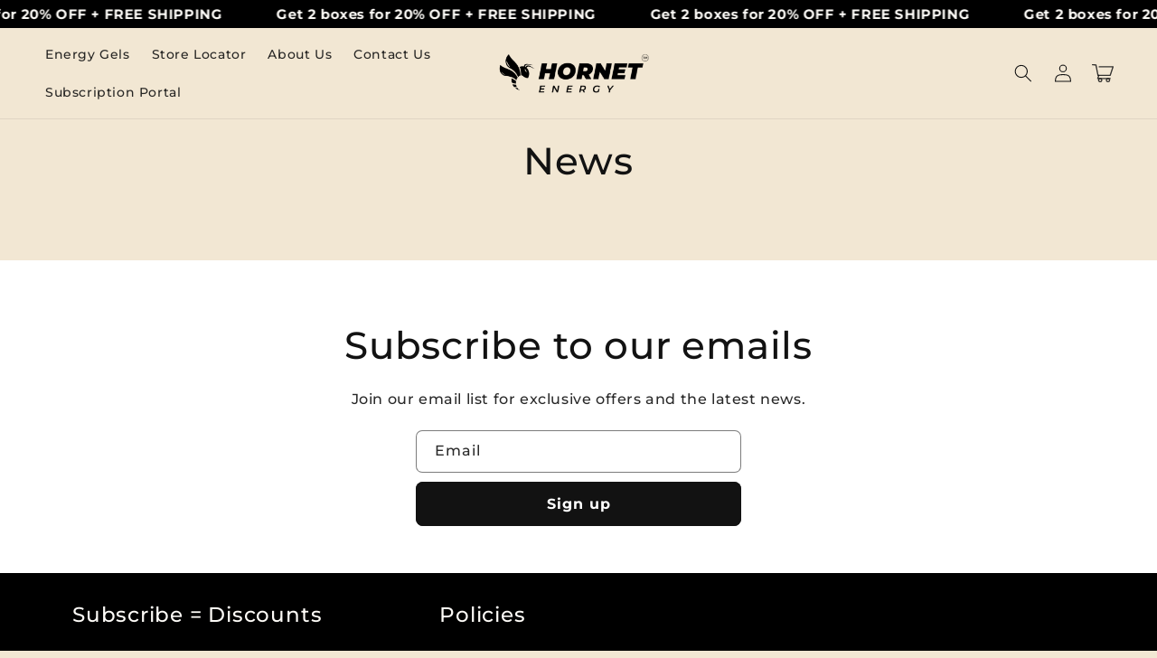

--- FILE ---
content_type: text/css
request_url: https://hornetenergy.co/cdn/shop/t/10/assets/custom.css?v=173958498158633674201721936573
body_size: -45
content:
.product-form__submit{margin-bottom:1rem;font-size:1.9rem;align-items:center;background-color:initial;background-image:linear-gradient(#623e00,#000);border-radius:8px;box-shadow:0 10px 20px #ffffff1a,0 3px 6px #0000000d;box-sizing:border-box;color:#fff;cursor:pointer;display:inline-flex;flex-direction:column;font-size:25px;height:65px;justify-content:center;line-height:1;margin:0;outline:none;overflow:hidden;padding:39px 38px;text-align:center;text-decoration:none;transform:translateZ(0);border:none!important}.product-form__submit:hover{background:#000!important}.quantity-break{border:solid 2px white!important;box-shadow:#dbdbdb80 0 1px 2px,#2546600d 0 1px 5px 1px}.quantity-breaks-container input:checked+.quantity-break{background:rgba(var(--accent-color),.1);border:solid 2px rgb(var(--accent-color))!important}.thumbnail-list.slider--tablet-up .thumbnail-list__item.slider__slide{width:calc(20% - .8rem);border:1px solid #bbb;border-radius:14px;background-color:#fff}.product__media.media.media--transparent{background-color:#fff;border-radius:10px;margin-bottom:10px}.sticky-atc.sticky-atc--after-scroll.color-background-1.sticky-atc--active{background-color:#fff!important;box-shadow:none;border-top:1px solid black}.junip-product-review-container{font-size:16px;margin-left:auto;margin-right:auto;max-width:initial!important;padding:2em 0!important;position:relative;text-align:left;text-align:initial;border-top:1px dashed black!important}.transcy-switcher-item-primary{border-color:#8c8c8c!important;background-color:#f2e7d3!important}@media (min-width:800px){.slick-track{height:500px}.video-slide__play{height:82%}}
/*# sourceMappingURL=/cdn/shop/t/10/assets/custom.css.map?v=173958498158633674201721936573 */


--- FILE ---
content_type: text/javascript
request_url: https://hornetenergy.co/cdn/shop/t/10/assets/global.js?v=46234770863455790601721936573
body_size: 49153
content:
const _0x487e40=_0x3c8d,_0x36f80f=_0x3c8d,_0x1c3562=_0x3c8d;(function(_0x3547e2,_0x573209){const _0x2f40ba={_0x163a55:"0x42f",_0x4c6027:"0x3af",_0x6eb86:"0x496",_0x1e30dc:641,_0x3da670:806,_0x39fe2a:"0x347"},_0x240e92=_0x3c8d,_0x1e0a3e=_0x3c8d,_0x3b61aa=_0x3c8d,_0x321fc0=_0x3547e2();for(;;)try{if(-parseInt(_0x240e92(494))/1*(parseInt(_0x240e92(_0x2f40ba._0x163a55))/2)+-parseInt(_0x3b61aa(_0x2f40ba._0x4c6027))/3*(parseInt(_0x3b61aa("0x4c8"))/4)+-parseInt(_0x3b61aa(_0x2f40ba._0x6eb86))/5+parseInt(_0x3b61aa(_0x2f40ba._0x1e30dc))/6+-parseInt(_0x1e0a3e("0x2c0"))/7+parseInt(_0x1e0a3e(_0x2f40ba._0x3da670))/8+parseInt(_0x240e92(_0x2f40ba._0x39fe2a))/9===_0x573209)break;_0x321fc0.push(_0x321fc0.shift())}catch{_0x321fc0.push(_0x321fc0.shift())}})(_0x34bc,958221);function getFocusableElements(_0x404f61){const _0x555738={_0x3e4435:"0x40f",_0x13724f:1168,_0x3ee92:"0x2d9",_0x4ec65a:1058,_0x48cf6e:"0x30c",_0x1f0588:"0x152",_0x5233df:447,_0x4c3640:905,_0x3d0a6b:"0x289",_0x176446:385,_0x181a93:"0x276",_0x2f543b:"0x324",_0x2db01a:"0x129",_0x2ad9bd:"0x1f6",_0x25d1ed:369},_0x506c85=_0x3c8d,_0x507d0d=_0x3c8d,_0x334f29=_0x3c8d;return Array[_0x506c85(_0x555738._0x3e4435)](_0x404f61[_0x507d0d(634)+_0x507d0d("0x4da")+_0x507d0d("0x27d")+"rAll"](_0x507d0d(_0x555738._0x13724f)+_0x334f29("0x132")+_0x506c85(1026)+_0x506c85("0x2d2")+_0x507d0d("0x241")+"tton"+_0x334f29(297)+_0x507d0d(_0x555738._0x3ee92)+_0x334f29(_0x555738._0x4ec65a)+_0x334f29("0x2c8")+_0x334f29(_0x555738._0x48cf6e)+_0x334f29(675)+"([tabind"+_0x334f29("0x22f")+_0x506c85(755)+_0x334f29("0x380")+_0x507d0d("0x251")+_0x507d0d(521)+"e], area"+_0x507d0d(1095)+_0x507d0d("0x313")+"not("+_0x506c85(654)+_0x506c85(_0x555738._0x1f0588)+"dden"+_0x507d0d(_0x555738._0x5233df)+_0x334f29(_0x555738._0x4c3640)+_0x507d0d(385)+_0x506c85(_0x555738._0x3d0a6b)+_0x507d0d("0x15b")+_0x506c85("0x389")+_0x506c85(_0x555738._0x176446)+_0x506c85(_0x555738._0x181a93)+_0x506c85(_0x555738._0x2f543b)+_0x507d0d(_0x555738._0x2db01a)+_0x506c85(729)+_0x506c85(336)+_0x334f29(_0x555738._0x2ad9bd)+_0x507d0d(_0x555738._0x25d1ed)+_0x507d0d(1207)))}document[_0x487e40(634)+_0x487e40("0x4da")+"ecto"+_0x487e40(778)]('[id^="De'+_0x36f80f(445)+_0x1c3562(561)+_0x487e40(696)+_0x1c3562(728))["forE"+_0x487e40("0x36a")](_0x550712=>{const _0x46001e={_0x4fa656:1119,_0x42b0a0:"0x223",_0x1a30ca:"0x160",_0x38774f:"0x143",_0x374f59:"0x413",_0x392cf8:"0x438",_0x57d9b2:"0x361",_0x1c0cc4:547,_0x469261:323,_0x3cdb42:"0x41c",_0x273d43:699,_0x5b8cd1:865,_0x5f4b14:"0x1e6",_0x4c3900:"0x2f6",_0x482abc:"0x394",_0x237110:"0x367",_0x32f27d:486},_0x2cf5aa={_0x425d6b:"0x16b",_0x1c2c96:"0x223",_0x557cfd:"0x143",_0x45d23c:"0x24f",_0x481cd0:"0x1f2",_0x2bac18:"0x4d9",_0x99df89:"0x2f6",_0x51ac9f:"0x3e3",_0x3db562:"0x41d",_0x89bb50:1149,_0x16710c:323},_0x247a63=_0x36f80f,_0x176cb1=_0x1c3562,_0x505bb1=_0x487e40;_0x550712[_0x247a63(_0x46001e._0x4fa656)+_0x247a63(_0x46001e._0x42b0a0)+_0x176cb1("0x143")]("role",_0x505bb1(_0x46001e._0x1a30ca)+"on"),_0x550712[_0x176cb1(_0x46001e._0x4fa656)+"ttri"+_0x505bb1(_0x46001e._0x38774f)]("aria"+_0x505bb1("0x1b8")+_0x247a63(591)+"d",_0x550712[_0x247a63(855)+_0x505bb1(840)+"de"][_0x505bb1(_0x46001e._0x374f59)+_0x505bb1(547)+_0x505bb1("0x143")](_0x247a63("0x3de"))),_0x550712[_0x247a63(_0x46001e._0x392cf8)+_0x247a63("0x1b9")+_0x505bb1(_0x46001e._0x57d9b2)+_0x247a63(569)+"ng"][_0x247a63("0x424")+_0x505bb1(_0x46001e._0x1c0cc4)+_0x505bb1(_0x46001e._0x469261)]("id")&&_0x550712[_0x505bb1(_0x46001e._0x4fa656)+_0x505bb1(547)+_0x176cb1("0x143")](_0x505bb1(_0x46001e._0x3cdb42)+"-con"+_0x505bb1(_0x46001e._0x273d43)+"s",_0x550712[_0x505bb1("0x438")+_0x247a63("0x1b9")+_0x247a63(_0x46001e._0x5b8cd1)+_0x247a63("0x239")+"ng"].id),_0x550712[_0x505bb1(871)+_0x176cb1(_0x46001e._0x5f4b14)+"List"+_0x247a63(700)](_0x505bb1(835)+"k",_0x51d827=>{const _0x28a3af=_0x176cb1,_0x591235=_0x505bb1,_0x99aed7=_0x505bb1;_0x51d827[_0x28a3af(_0x2cf5aa._0x425d6b)+_0x28a3af(498)+"arget"][_0x591235("0x45f")+_0x28a3af(_0x2cf5aa._0x1c2c96)+_0x591235(_0x2cf5aa._0x557cfd)](_0x28a3af("0x41c")+_0x591235(440)+_0x28a3af(_0x2cf5aa._0x45d23c)+"d",!_0x51d827[_0x591235(363)+_0x591235(_0x2cf5aa._0x481cd0)+_0x28a3af(_0x2cf5aa._0x2bac18)+"t"][_0x591235(_0x2cf5aa._0x99df89)+_0x99aed7(_0x2cf5aa._0x51ac9f)](_0x28a3af(_0x2cf5aa._0x3db562)+_0x28a3af(_0x2cf5aa._0x89bb50))[_0x99aed7(1043)+_0x99aed7(547)+_0x591235(_0x2cf5aa._0x16710c)](_0x28a3af("0x3de")))}),!_0x550712[_0x505bb1(_0x46001e._0x4c3900)+_0x247a63(995)](_0x247a63(_0x46001e._0x482abc)+_0x176cb1(669)+_0x505bb1(1007)+"r")&&_0x550712[_0x505bb1("0x357")+_0x505bb1(579)+_0x505bb1("0x205")+"t"][_0x176cb1(_0x46001e._0x237110)+_0x247a63(_0x46001e._0x32f27d)+_0x176cb1("0x2fd")+"ener"](_0x247a63(652)+"p",onKeyUpEscape)});const trapFocusHandlers={};function trapFocus(_0x1dab07,_0x1f33c2=_0x1dab07){const _0x3b9cd6={_0x277e30:849,_0x308391:"0x2bc",_0x32392d:"0x351",_0x43dd43:617,_0x10750a:"0x3a7",_0xf08731:"0x3e5",_0x5269b6:1223,_0x502427:401,_0x239c6b:334},_0x254969={_0x49037:"0x242",_0x499d60:852,_0x149407:639,_0x35ccd6:"0x269",_0x3c5bc6:"0x27c",_0x2966ab:537,_0x23d5fd:617},_0x187163={_0x43bfb0:392,_0x4d1a96:785,_0x5e2fc0:1196,_0x4ad9a4:"0x3e7",_0x1fe58f:"0x46b"},_0x2a9fe6={_0x452233:486,_0x342d45:999,_0x48ad3b:1131},_0x4844b3=_0x1c3562,_0x2e794f=_0x487e40,_0x1c82a9=_0x487e40;var _0x1f9d8=getFocusableElements(_0x1dab07),_0xbd1462=_0x1f9d8[0],_0x52c63a=_0x1f9d8[_0x1f9d8[_0x4844b3(334)+"th"]-1];removeTrapFocus(),trapFocusHandlers["focu"+_0x4844b3(_0x3b9cd6._0x277e30)]=_0x5ed8b2=>{const _0xf5b5e3=_0x2e794f,_0x4b0952=_0x4844b3,_0xbb841b=_0x4844b3;_0x5ed8b2[_0xf5b5e3("0x27c")+"et"]!==_0x1dab07&&_0x5ed8b2.target!==_0x52c63a&&_0x5ed8b2[_0x4b0952("0x27c")+"et"]!==_0xbd1462||document[_0xbb841b(871)+_0x4b0952(_0x2a9fe6._0x452233)+"List"+_0xbb841b("0x2bc")](_0xbb841b("0x46b")+_0x4b0952(_0x2a9fe6._0x342d45),trapFocusHandlers[_0x4b0952(_0x2a9fe6._0x48ad3b)+_0x4b0952("0x3e7")])},trapFocusHandlers["focu"+_0x1c82a9(479)]=function(){const _0x1471a3=_0x2e794f,_0x249332=_0x1c82a9,_0x2b7953=_0x2e794f;document[_0x1471a3(747)+_0x1471a3("0x32e")+_0x249332(_0x187163._0x43bfb0)+_0x2b7953(_0x187163._0x4d1a96)+_0x249332(_0x187163._0x5e2fc0)](_0x249332("0x46b")+_0x249332(_0x187163._0x4ad9a4),trapFocusHandlers[_0x249332(_0x187163._0x1fe58f)+_0x2b7953(_0x187163._0x4ad9a4)])},trapFocusHandlers[_0x4844b3("0x46b")+_0x4844b3("0x3e7")]=function(_0x429ef5){const _0x43428a=_0x1c82a9,_0x3eab67=_0x1c82a9,_0x569435=_0x1c82a9;_0x429ef5[_0x43428a(_0x254969._0x49037)][_0x3eab67(774)+"perC"+_0x569435("0x294")]()===_0x43428a("0x327")&&(_0x429ef5[_0x43428a("0x27c")+"et"]===_0x52c63a&&!_0x429ef5[_0x3eab67("0x219")+_0x3eab67("0x31b")]&&(_0x429ef5[_0x3eab67(_0x254969._0x499d60)+_0x569435("0x45d")+_0x569435(_0x254969._0x149407)+"lt"](),_0xbd1462[_0x3eab67(_0x254969._0x35ccd6)+"s"]()),(_0x429ef5[_0x43428a(636)+"et"]===_0x1dab07||_0x429ef5[_0x569435(_0x254969._0x3c5bc6)+"et"]===_0xbd1462)&&_0x429ef5[_0x3eab67(_0x254969._0x2966ab)+"tKey"]&&(_0x429ef5["preventD"+_0x43428a("0x27f")+"lt"](),_0x52c63a[_0x569435(_0x254969._0x23d5fd)+"s"]()))},document[_0x1c82a9("0x367")+_0x2e794f("0x1e6")+_0x2e794f("0x2fd")+_0x1c82a9("0x2bc")](_0x4844b3("0x269")+"sout",trapFocusHandlers[_0x1c82a9(617)+"sout"]),document[_0x4844b3(871)+_0x4844b3("0x1e6")+"List"+_0x4844b3(_0x3b9cd6._0x308391)]("focu"+_0x4844b3(_0x3b9cd6._0x32392d),trapFocusHandlers[_0x2e794f(617)+_0x1c82a9("0x351")]),_0x1f33c2[_0x1c82a9(_0x3b9cd6._0x43dd43)+"s"](),_0x1f33c2["tagN"+_0x4844b3(_0x3b9cd6._0x10750a)]===_0x1c82a9("0x491")+"T"&&[_0x2e794f("0x142")+"ch",_0x4844b3("0x276"),_0x2e794f(_0x3b9cd6._0xf08731)+"l",_0x1c82a9(_0x3b9cd6._0x5269b6)][_0x2e794f(707)+_0x2e794f("0x3fd")](_0x1f33c2[_0x2e794f("0x2fb")])&&_0x1f33c2[_0x2e794f(_0x3b9cd6._0x502427)+"e"]&&_0x1f33c2[_0x2e794f(773)+"elec"+_0x4844b3(549)+"Range"](0,_0x1f33c2.value[_0x4844b3(_0x3b9cd6._0x239c6b)+"th"])}try{document[_0x487e40(634)+_0x487e40("0x4da")+_0x36f80f("0x27d")+"r"](_0x487e40("0x3dc")+_0x1c3562(643)+"isible")}catch{focusVisiblePolyfill()}function focusVisiblePolyfill(){const _0x53ee1f={_0x245140:"0x2da",_0x4c055b:730,_0x391a82:786,_0x234ba7:730,_0x16fe8f:843,_0x5caa89:970,_0x5bb848:"0x2f2",_0x32e628:615,_0x4d044e:871,_0x39bf34:765,_0x41b0d5:"0x2bc",_0x24360e:1131,_0x5c6c2d:700,_0x3556ed:329},_0x37f2fd={_0x4627fa:"0x269",_0x553ee0:"0x465",_0x2dd245:517,_0x3c7703:1163,_0x3adfba:1125},_0x4ca6e3={_0x4cdd58:908,_0x168556:"0x217",_0x45cfc1:"0x4af",_0x52e7e6:"0x434",_0x20cb3c:334,_0x3bc1c9:"0x33c",_0x110aeb:"0x2ae",_0x161ed9:868,_0x363cec:776,_0x49f3ed:382},_0x594f8d={_0x1eb10b:"0x3da",_0x1ad34a:867},_0x2f88f4={_0x1407fd:473,_0xd83313:"0x225",_0x3a36a1:"0x3eb"},_0x48d393={_0x372799:856,_0x32a8a1:382,_0x14b218:"0x38c",_0x11089b:"0x37f",_0x2c7812:819,_0x298ca5:"0x19f"},_0x379af2=_0x487e40,_0x48a4f4=_0x36f80f,_0x5834dd=_0x36f80f,_0x99901d=function(){const _0x4fd395={_0x3b28ab:"0x44e"};let _0xe4ea9=!0;return function(_0x54ddff,_0x16aa9f){const _0x3b2ea8=_0xe4ea9?function(){const _0x5d09d6=_0x3c8d;if(_0x16aa9f){const _0x166b5c=_0x16aa9f[_0x5d09d6(_0x4fd395._0x3b28ab)+"y"](_0x54ddff,arguments);return _0x16aa9f=null,_0x166b5c}}:function(){};return _0xe4ea9=!1,_0x3b2ea8}}(),_0x7a8a1d=_0x99901d(this,function(){const _0x39d36e=_0x3c8d,_0x228fa5=_0x3c8d,_0x339e5c=_0x3c8d;return _0x7a8a1d[_0x39d36e(382)+_0x228fa5(799)]().search(_0x39d36e(819)+_0x39d36e(415)+_0x39d36e(_0x48d393._0x372799))[_0x339e5c(_0x48d393._0x32a8a1)+_0x228fa5(799)]()[_0x339e5c(_0x48d393._0x14b218)+_0x228fa5(828)+_0x339e5c(_0x48d393._0x11089b)](_0x7a8a1d)[_0x339e5c("0x142")+"ch"](_0x339e5c(_0x48d393._0x2c7812)+_0x228fa5(_0x48d393._0x298ca5)+"+)+$")});_0x7a8a1d();const _0x48c3f2=function(){let _0x1ccda5=!0;return function(_0x2e2408,_0x138469){const _0x2630b5=_0x1ccda5?function(){const _0x224ff1=_0x3c8d;if(_0x138469){const _0xe2779b=_0x138469[_0x224ff1("0x44e")+"y"](_0x2e2408,arguments);return _0x138469=null,_0xe2779b}}:function(){};return _0x1ccda5=!1,_0x2630b5}}();(function(){_0x48c3f2(this,function(){const _0x46064b=_0x3c8d,_0xc7e9c7=_0x3c8d,_0x71af34=_0x3c8d,_0x22614f=new RegExp(_0x46064b(_0x2f88f4._0x1407fd)+_0xc7e9c7(_0x2f88f4._0xd83313)+_0x71af34(692)+" *\\)"),_0x166b7e=new RegExp("\\+\\+"+_0xc7e9c7(_0x2f88f4._0x3a36a1)+_0xc7e9c7(902)+_0xc7e9c7(587)+_0x71af34("0x1ac")+_0xc7e9c7("0x286")+"-zA-Z_$]*)","i"),_0x2c7fad=_0xaa49dc(_0x46064b("0x302"));!_0x22614f[_0x46064b(558)](_0x2c7fad+(_0xc7e9c7("0x398")+"n"))||!_0x166b7e[_0xc7e9c7("0x22e")](_0x2c7fad+(_0x71af34("0x4b9")+"t"))?_0x2c7fad("0"):_0xaa49dc()})()})();const _0x55364e=function(){let _0x702443=!0;return function(_0x2cccd8,_0x3bb3e4){const _0x5a6a3a=_0x702443?function(){const _0x51b389=_0x3c8d;if(_0x3bb3e4){const _0x42e487=_0x3bb3e4[_0x51b389(1102)+"y"](_0x2cccd8,arguments);return _0x3bb3e4=null,_0x42e487}}:function(){};return _0x702443=!1,_0x5a6a3a}}();_0x55364e(this,function(){const _0x632e8c=_0x3c8d,_0x202c05=_0x3c8d,_0x2ebc32=_0x3c8d,_0x8e221d=function(){const _0xe5138d=_0x3c8d,_0x568319=_0x3c8d,_0x2e24dd=_0x3c8d;let _0x599b21;try{_0x599b21=Function("return ("+_0xe5138d("0x1d9")+_0x568319("0x225")+_0xe5138d("0x167")+("{}.c"+_0xe5138d("0x4c6")+_0x2e24dd(_0x594f8d._0x1eb10b)+_0x568319(_0x594f8d._0x1ad34a)+_0xe5138d("0x355")+_0x2e24dd(625)+'his")( )')+");")()}catch{_0x599b21=window}return _0x599b21},_0x54e846=_0x8e221d(),_0x470cdf=_0x54e846[_0x632e8c(_0x4ca6e3._0x4cdd58)+_0x632e8c("0x217")]=_0x54e846["cons"+_0x202c05(_0x4ca6e3._0x168556)]||{},_0x37390d=["log",_0x632e8c("0x35b"),_0x2ebc32(_0x4ca6e3._0x45cfc1),"error",_0x2ebc32(_0x4ca6e3._0x52e7e6)+_0x632e8c(794)+"n",_0x2ebc32(312)+"e","trace"];for(let _0x5518fd=0;_0x5518fd<_0x37390d[_0x2ebc32(_0x4ca6e3._0x20cb3c)+"th"];_0x5518fd++){const _0x5863a9=_0x55364e[_0x202c05(908)+_0x632e8c(_0x4ca6e3._0x3bc1c9)+_0x202c05(895)][_0x202c05(932)+_0x2ebc32(_0x4ca6e3._0x110aeb)+"e"][_0x632e8c(_0x4ca6e3._0x161ed9)](_0x55364e),_0xafe3fb=_0x37390d[_0x5518fd],_0x43eec4=_0x470cdf[_0xafe3fb]||_0x5863a9;_0x5863a9[_0x202c05(_0x4ca6e3._0x363cec)+_0x202c05("0x4ae")+"_"]=_0x55364e.bind(_0x55364e),_0x5863a9[_0x632e8c(382)+"ring"]=_0x43eec4[_0x2ebc32(_0x4ca6e3._0x49f3ed)+_0x2ebc32("0x31f")][_0x2ebc32(_0x4ca6e3._0x161ed9)](_0x43eec4),_0x470cdf[_0xafe3fb]=_0x5863a9}})();const _0x2763a3=[_0x379af2(_0x53ee1f._0x245140)+_0x379af2(842),_0x379af2(_0x53ee1f._0x4c055b)+_0x48a4f4(_0x53ee1f._0x391a82)+"N","ARRO"+_0x379af2(1115)+"T",_0x48a4f4(_0x53ee1f._0x234ba7)+"WRIGHT",_0x48a4f4(807),_0x48a4f4(_0x53ee1f._0x16fe8f)+"R",_0x5834dd("0x352")+"E",_0x379af2(_0x53ee1f._0x5caa89)+"PE",_0x379af2(_0x53ee1f._0x5bb848),_0x48a4f4(1051),"PAGEUP",_0x379af2(1218)+_0x5834dd(_0x53ee1f._0x32e628)];let _0x41849d=null,_0x175538=null;window[_0x379af2(_0x53ee1f._0x4d044e)+"vent"+_0x379af2(_0x53ee1f._0x39bf34)+_0x379af2(_0x53ee1f._0x41b0d5)](_0x5834dd(_0x53ee1f._0x24360e)+_0x379af2(999),_0x3ebcb4=>{const _0x93bed9=_0x379af2,_0x3bddb1=_0x379af2,_0x3d00e5=_0x48a4f4;_0x2763a3[_0x93bed9("0x2c3")+_0x3bddb1(1021)](_0x3ebcb4[_0x3bddb1(578)]["toUpperC"+_0x3d00e5("0x294")]())&&(_0x175538=!1)}),window["addE"+_0x5834dd("0x1e6")+"List"+_0x5834dd(_0x53ee1f._0x5c6c2d)](_0x379af2(533)+_0x48a4f4(_0x53ee1f._0x3556ed)+"n",_0x41852a=>{_0x175538=!0}),window["addE"+_0x379af2("0x1e6")+_0x48a4f4(765)+_0x48a4f4(700)](_0x5834dd(617)+"s",()=>{const _0x3af48c=_0x48a4f4,_0xcb0dbf=_0x379af2,_0xb4c1f2=_0x48a4f4;_0x41849d&&_0x41849d[_0x3af48c("0x2d1")+"sList"].remove(_0x3af48c(_0x37f2fd._0x4627fa)+_0x3af48c(_0x37f2fd._0x553ee0)),!_0x175538&&(_0x41849d=document[_0xcb0dbf(1059)+"veEl"+_0xcb0dbf(_0x37f2fd._0x2dd245)+"t"],_0x41849d[_0xcb0dbf("0x2d1")+_0xcb0dbf(_0x37f2fd._0x3c7703)+"t"].add("focu"+_0xb4c1f2(_0x37f2fd._0x3adfba)))},!0)}function pauseAllMedia(){const _0x128fc0={_0x52cd65:634,_0x14fa87:1048,_0x3f2dbd:"0x4e1",_0x3e537d:"0x4da",_0x5bd993:"0x27d",_0x2ec1ef:874,_0x2e6afe:637,_0x121c93:874,_0x141e87:597},_0xa40b4={_0x58c922:"0x192",_0x4af909:887,_0x1f207d:571},_0xddd0f0={_0x1bdedf:1154,_0x35b303:904},_0x3f0220={_0x571a07:516,_0x5cb707:612,_0x2b87ef:"0x23c",_0x2662ca:"0x49a",_0x4e1c8a:491,_0x2df1bb:"0x1fd",_0x2c0587:"0x179",_0xecb3f0:"0x469"},_0x242f8c=_0x487e40,_0x47d406=_0x1c3562,_0x132cc7=_0x1c3562;document[_0x242f8c(_0x128fc0._0x52cd65)+_0x47d406("0x4da")+_0x47d406(637)+_0x132cc7(778)](_0x47d406(_0x128fc0._0x14fa87)+_0x242f8c(_0x128fc0._0x3f2dbd)+_0x47d406("0x40d"))["forE"+_0x132cc7("0x36a")](_0x582df2=>{const _0x3b68c2=_0x47d406,_0x431bef=_0x47d406,_0x3aee60=_0x132cc7;_0x582df2[_0x3b68c2(_0x3f0220._0x571a07)+_0x431bef(_0x3f0220._0x5cb707)+"indow"]["post"+_0x3b68c2(536)+_0x3aee60(585)](_0x3b68c2(_0x3f0220._0x2b87ef)+_0x3b68c2("0x2c5")+':"co'+_0x431bef(_0x3f0220._0x2662ca)+_0x431bef(_0x3f0220._0x4e1c8a)+_0x3aee60(473)+_0x3b68c2(_0x3f0220._0x2df1bb)+(_0x431bef(1017)+_0x431bef(_0x3f0220._0x2c0587)+"eo")+('","a'+_0x431bef(1122)+_0x431bef(_0x3f0220._0xecb3f0)),"*")}),document["quer"+_0x242f8c(_0x128fc0._0x3e537d)+_0x132cc7(_0x128fc0._0x5bd993)+_0x132cc7(778)](".js-vimeo")[_0x242f8c("0x255")+_0x47d406(_0x128fc0._0x2ec1ef)](_0xc57cbd=>{const _0xbb9ff1=_0x132cc7,_0x4d8814=_0x47d406,_0x48ac6c=_0x47d406;_0xc57cbd[_0xbb9ff1("0x204")+_0x4d8814(612)+_0xbb9ff1("0x29b")+"w"][_0x4d8814(_0xddd0f0._0x1bdedf)+_0x4d8814(536)+"age"](_0x4d8814(581)+_0x4d8814("0x43c")+_0x48ac6c(805)+_0x4d8814(_0xddd0f0._0x35b303)+'"}',"*")}),document[_0x132cc7(_0x128fc0._0x52cd65)+_0x47d406("0x4da")+_0x47d406(_0x128fc0._0x2e6afe)+_0x242f8c("0x30a")](_0x242f8c("0x371")+"o")[_0x47d406("0x255")+_0x47d406(_0x128fc0._0x121c93)](_0x5ad9e4=>_0x5ad9e4.pause()),document["querySel"+_0x47d406("0x27d")+"rAll"]("prod"+_0x242f8c(687)+_0x132cc7("0x192")+"l")[_0x47d406(_0x128fc0._0x141e87)+_0x242f8c("0x36a")](_0x24c672=>{const _0x43ea76=_0x132cc7,_0x14ffdf=_0x132cc7,_0xb4079f=_0x47d406;_0x24c672[_0x43ea76(_0xa40b4._0x58c922)+_0x14ffdf(_0xa40b4._0x4af909)+_0xb4079f(571)+"I"]&&_0x24c672["mode"+_0xb4079f(887)+_0x43ea76(_0xa40b4._0x1f207d)+"I"][_0x43ea76(1017)+"e"]()})}function removeTrapFocus(_0x34e47f=null){const _0x4c3497={_0x526bb7:"0x32e",_0x2d39cf:617,_0x46c4ac:"0x351",_0x3293f6:814,_0x65e270:"0x188",_0xf8260c:"0x1df",_0x285d1e:"0x2eb",_0x4b672d:814,_0x664c75:1196,_0x894a16:"0x46b",_0x1006d4:999},_0x227a3e=_0x487e40,_0x5f3d69=_0x1c3562,_0x4b44b1=_0x487e40;document[_0x227a3e("0x2eb")+_0x5f3d69(_0x4c3497._0x526bb7)+_0x4b44b1(392)+_0x4b44b1(785)+"ner"](_0x5f3d69(617)+_0x227a3e(849),trapFocusHandlers[_0x227a3e(_0x4c3497._0x2d39cf)+_0x4b44b1(_0x4c3497._0x46c4ac)]),document[_0x227a3e("0x2eb")+_0x227a3e(_0x4c3497._0x3293f6)+_0x4b44b1(_0x4c3497._0x65e270)+_0x4b44b1(785)+"ner"](_0x5f3d69("0x269")+_0x5f3d69(_0x4c3497._0xf8260c),trapFocusHandlers.focusout),document[_0x227a3e(_0x4c3497._0x285d1e)+_0x5f3d69(_0x4c3497._0x4b672d)+_0x227a3e("0x188")+_0x227a3e("0x311")+_0x227a3e(_0x4c3497._0x664c75)](_0x5f3d69(_0x4c3497._0x894a16)+_0x5f3d69("0x3e7"),trapFocusHandlers[_0x227a3e(1131)+_0x227a3e(_0x4c3497._0x1006d4)]),_0x34e47f&&_0x34e47f.focus()}function onKeyUpEscape(_0x297f62){const _0x1c3890={_0x54a19c:774,_0x223c04:660,_0x223bb8:"0x41d",_0x5f528a:"0x3de",_0x363c40:637,_0x5021ca:"0x490",_0x261664:"0x2a1",_0x313f4e:876,_0x52a1c4:"0x193",_0x18efad:990,_0x116b3d:"0x45f",_0x115a6b:1052,_0x45413a:440,_0x439e8d:"0x24f"},_0xf77ad7=_0x487e40,_0x1eb8df=_0x1c3562,_0x490593=_0x487e40;if(_0x297f62[_0xf77ad7("0x242")][_0x1eb8df(_0x1c3890._0x54a19c)+_0x490593("0x12d")+_0xf77ad7(_0x1c3890._0x223c04)]()!==_0x1eb8df("0x3ca")+"PE")return;const _0x56f320=_0x297f62.target[_0xf77ad7("0x2f6")+_0x490593("0x3e3")](_0xf77ad7(_0x1c3890._0x223bb8)+_0xf77ad7(1159)+_0xf77ad7(_0x1c3890._0x5f528a)+"]");if(!_0x56f320)return;const _0x46b971=_0x56f320[_0x490593("0x27a")+_0x490593("0x4da")+_0x1eb8df(_0x1c3890._0x363c40)+"r"](_0xf77ad7(_0x1c3890._0x5021ca)+_0x490593(_0x1c3890._0x261664));_0x56f320[_0xf77ad7("0x2eb")+_0x1eb8df("0x1a7")+_0x1eb8df(_0x1c3890._0x313f4e)+_0xf77ad7(_0x1c3890._0x52a1c4)](_0xf77ad7(_0x1c3890._0x18efad)),_0x46b971[_0x1eb8df(_0x1c3890._0x116b3d)+_0xf77ad7("0x223")+_0x1eb8df("0x143")](_0x1eb8df(_0x1c3890._0x115a6b)+_0x1eb8df(_0x1c3890._0x45413a)+_0xf77ad7(_0x1c3890._0x439e8d)+"d",!1),_0x46b971[_0xf77ad7("0x269")+"s"]()}class QuantityInput extends HTMLElement{constructor(){const _0x26b8df={_0x7a5f7c:"0x4da",_0x9c6311:1099,_0x214d97:634,_0x15e960:637},_0x4f7c79=_0x36f80f,_0x3c50c2=_0x1c3562,_0x1857c2=_0x36f80f;super(),this[_0x4f7c79(1209)+"t"]=this["quer"+_0x3c50c2(_0x26b8df._0x7a5f7c)+_0x4f7c79("0x27d")+"r"](_0x4f7c79(1209)+"t"),this.changeEvent=new Event("change",{bubbles:!0}),this[_0x4f7c79("0x4b9")+"t"]["addEvent"+_0x4f7c79("0x2fd")+"ener"](_0x1857c2(_0x26b8df._0x9c6311)+"ge",this["onIn"+_0x4f7c79(772)+"hange"][_0x4f7c79("0x364")](this)),this[_0x1857c2(_0x26b8df._0x214d97)+"ySel"+_0x3c50c2(_0x26b8df._0x15e960)+"rAll"](_0x4f7c79(352)+"on")[_0x3c50c2("0x255")+_0x1857c2("0x36a")](_0x342d1e=>_0x342d1e[_0x4f7c79("0x367")+_0x1857c2("0x1e6")+_0x4f7c79("0x2fd")+_0x4f7c79(700)](_0x4f7c79("0x343")+"k",this[_0x4f7c79(497)+_0x3c50c2(822)+_0x3c50c2("0x38d")+"k"][_0x4f7c79("0x364")](this)))}[_0x487e40(996)+_0x487e40("0x3f7")+"Upda"+_0x1c3562(553)+_0x1c3562("0x1b4")+_0x36f80f(311)+"er"]=void 0;[_0x1c3562(477)+"ecte"+_0x1c3562("0x37e")+_0x487e40(396)+"k"](){const _0x50aa0e={_0x1a4656:"0x22c",_0x6b90af:"0x3e4",_0x470de8:311,_0x3bc4b9:"0x3f7",_0x4253ae:"0x12b",_0x2dde32:556},_0x857c82=_0x36f80f,_0x111004=_0x487e40,_0xb11879=_0x36f80f;this[_0x857c82(299)+_0x111004(_0x50aa0e._0x1a4656)+_0xb11879(982)+_0xb11879("0x448")](),this[_0x111004(_0x50aa0e._0x6b90af)+"tityUpda"+_0xb11879("0x229")+_0x111004("0x1b4")+_0x111004(_0x50aa0e._0x470de8)+"er"]=subscribe(PUB_SUB_EVENTS[_0x857c82("0x3e4")+_0x111004(_0x50aa0e._0x3bc4b9)+_0x857c82("0x277")+"te"],this[_0x111004(_0x50aa0e._0x4253ae)+_0x857c82(_0x50aa0e._0x2dde32)+_0x857c82("0x3d6")+"ules"][_0xb11879("0x364")](this))}[_0x36f80f("0x44d")+_0x36f80f(490)+_0x1c3562("0x4c4")+_0x36f80f(1031)+_0x487e40("0x475")](){const _0x441e1f={_0x2d1498:"0x3e4",_0x2e3377:"0x3f7"},_0x197754=_0x487e40,_0x3aadbf=_0x1c3562,_0x47ff56=_0x487e40;this["quan"+_0x197754(1015)+_0x3aadbf("0x277")+_0x3aadbf("0x229")+_0x47ff56("0x1b4")+_0x3aadbf(311)+"er"]&&this[_0x3aadbf(_0x441e1f._0x2d1498)+_0x197754(_0x441e1f._0x2e3377)+_0x47ff56(631)+_0x3aadbf("0x229")+_0x3aadbf(436)+_0x47ff56(311)+"er"]()}[_0x487e40("0x401")+_0x1c3562("0x304")+_0x36f80f(560)+"e"](_0x3c5f74){const _0x235d39={_0x460711:1096},_0x116cea=_0x487e40,_0x21d460=_0x487e40,_0x289c9f=_0x1c3562;this[_0x116cea(299)+_0x21d460(556)+"QtyR"+_0x21d460(_0x235d39._0x460711)]()}[_0x1c3562("0x1f1")+_0x36f80f(822)+"Click"](_0x23dc23){const _0x4e5ddc={_0x2a270e:639,_0x3ec583:"0x27c",_0x19853e:1112,_0x5862a7:1209,_0x29427d:680,_0x333b50:"0x444",_0xa78506:1099},_0x2bd11a=_0x1c3562,_0x3f5433=_0x1c3562,_0x37eee1=_0x1c3562;_0x23dc23["prev"+_0x2bd11a("0x45d")+_0x2bd11a(_0x4e5ddc._0x2a270e)+"lt"]();const _0xca9d6a=this[_0x37eee1(1209)+"t"].value;_0x23dc23[_0x2bd11a(_0x4e5ddc._0x3ec583)+"et"][_0x2bd11a("0x3cd")]===_0x3f5433("0x1ff")?this[_0x2bd11a("0x4b9")+"t"].stepUp():this.input[_0x3f5433(_0x4e5ddc._0x19853e)+"Down"](),_0xca9d6a!==this[_0x2bd11a(_0x4e5ddc._0x5862a7)+"t"].value&&this.input[_0x2bd11a(_0x4e5ddc._0x29427d)+_0x2bd11a(_0x4e5ddc._0x333b50)+_0x37eee1(1036)+"t"](this[_0x2bd11a(_0x4e5ddc._0xa78506)+"geEv"+_0x37eee1("0x256")])}["validate"+_0x1c3562("0x3d6")+_0x36f80f("0x448")](){const _0x4e641c={_0x39bc3b:944,_0x203938:"0x2d7",_0x405b06:"0x2f4",_0x4178bb:836,_0xfb096f:1163,_0x11cb9f:"0x2d9",_0x3d648f:446,_0x30490a:634,_0x2ca603:"0x27d",_0x554d8e:727,_0x25a240:836,_0x4dcfba:442},_0x1234b2=_0x36f80f,_0x56daba=_0x1c3562,_0x262301=_0x487e40,_0x168423=parseInt(this[_0x1234b2(1209)+"t"][_0x1234b2("0x191")+"e"]);if(this.input.min){const _0x5f30b0=parseInt(this.input[_0x262301("0x41e")]);this[_0x262301("0x27a")+_0x56daba(1242)+_0x262301("0x27d")+"r"](".qua"+_0x56daba(_0x4e641c._0x39bc3b)+_0x262301(_0x4e641c._0x203938)+_0x262301(1081)+_0x262301(_0x4e641c._0x405b06)+_0x1234b2(_0x4e641c._0x4178bb)+_0x1234b2(1094)+_0x56daba("0x48d"))["clas"+_0x262301(_0x4e641c._0xfb096f)+"t"][_0x262301("0x2db")+"le"](_0x262301("0x1ba")+_0x1234b2(_0x4e641c._0x11cb9f),_0x168423<=_0x5f30b0)}if(this[_0x262301(1209)+"t"][_0x1234b2(_0x4e641c._0x3d648f)]){const _0x2e177a=parseInt(this.input.max);this[_0x1234b2(_0x4e641c._0x30490a)+_0x1234b2(1242)+_0x262301(_0x4e641c._0x2ca603)+"r"](_0x1234b2("0x1d3")+"ntit"+_0x1234b2(_0x4e641c._0x554d8e)+"utto"+_0x56daba(756)+_0x262301(_0x4e641c._0x25a240)+"plus']")[_0x262301("0x2d1")+_0x262301("0x48b")+"t"][_0x1234b2("0x2db")+"le"](_0x56daba(_0x4e641c._0x4dcfba)+_0x1234b2(729),_0x168423>=_0x2e177a)}}}customElements.define(_0x487e40("0x3e4")+_0x1c3562(1015)+"-input",QuantityInput);function debounce(_0x160f0c,_0x5ec34c){let _0x43dff5;return(..._0x223c03)=>{const _0x3fbd5e=_0x3c8d;clearTimeout(_0x43dff5),_0x43dff5=setTimeout(()=>_0x160f0c[_0x3fbd5e("0x44e")+"y"](this,_0x223c03),_0x5ec34c)}}function fetchConfig(_0x4ff9be=_0x1c3562("0x2e5")){const _0x24e525={_0x393026:"0x4c0",_0x33b342:"0x3e2",_0x354b5e:"0x3e2"},_0x1ea8da=_0x1c3562,_0x2db09c=_0x1c3562,_0x4b60e7=_0x487e40;return{method:"POST",headers:{"Content-Type":"appl"+_0x1ea8da(_0x24e525._0x393026)+_0x2db09c(_0x24e525._0x33b342)+_0x2db09c(741),Accept:"appl"+_0x1ea8da("0x4c0")+_0x1ea8da(_0x24e525._0x354b5e)+_0x4ff9be}}}typeof window[_0x36f80f("0x250")+"ify"]==_0x36f80f(942)+_0x1c3562(628)+"d"&&(window[_0x1c3562("0x250")+_0x36f80f(1038)]={}),Shopify[_0x36f80f(868)]=function(_0x4b5b2c,_0x5c45e7){return function(){return _0x4b5b2c.apply(_0x5c45e7,arguments)}},Shopify[_0x36f80f("0x305")+_0x36f80f("0x400")+_0x1c3562("0x44c")+_0x36f80f("0x2ec")+"ue"]=function(_0x9ad4f9,_0x34a056){const _0x10bf3d={_0x3830bb:"0x369",_0x55d484:"0x346"},_0x273fa1=_0x36f80f,_0x5f3a36=_0x1c3562,_0x1561f2=_0x487e40;for(var _0x52c1dd=0,_0x2774a9=_0x9ad4f9["opti"+_0x273fa1(873)][_0x273fa1("0x14e")+"th"];_0x52c1dd<_0x2774a9;_0x52c1dd++){var _0x11ad96=_0x9ad4f9[_0x1561f2(1089)+_0x5f3a36(_0x10bf3d._0x3830bb)][_0x52c1dd];if(_0x34a056==_0x11ad96[_0x5f3a36("0x191")+"e"]||_0x34a056==_0x11ad96[_0x1561f2(_0x10bf3d._0x55d484)+"rHTML"])return _0x9ad4f9[_0x1561f2(649)+_0x273fa1(1220)+_0x273fa1(1170)+"x"]=_0x52c1dd,_0x52c1dd}},Shopify[_0x1c3562("0x42d")+_0x36f80f("0x311")+"ner"]=function(_0x1d9fdc,_0x211b35,_0xc1ea01){const _0x30d379={_0x43d677:"0x2fd",_0x260f21:871,_0x480b43:939,_0x4ec966:"0x256"},_0xd274a9=_0x36f80f,_0x1ce39e=_0x36f80f,_0xdaedaf=_0x1c3562;_0x1d9fdc["addE"+_0xd274a9("0x1e6")+_0x1ce39e(_0x30d379._0x43d677)+_0xd274a9("0x2bc")]?_0x1d9fdc[_0x1ce39e(_0x30d379._0x260f21)+_0xdaedaf("0x1e6")+"List"+_0x1ce39e(700)](_0x211b35,_0xc1ea01,!1):_0x1d9fdc[_0xdaedaf(_0x30d379._0x480b43)+_0x1ce39e("0x41f")+_0xdaedaf(_0x30d379._0x4ec966)]("on"+_0x211b35,_0xc1ea01)},Shopify[_0x36f80f(1154)+"Link"]=function(_0x289cea,_0x435d85){const _0x29a8a2={_0x3ab221:"0x35d",_0x4b0009:1070,_0x3b8d57:"0x205",_0xf608ff:323,_0x5602e6:666,_0x59aebb:"0x45f",_0x34b867:"0x223",_0x3f8778:"0x423",_0x13025e:998,_0x2ab04f:1070,_0x2edbb7:1209,_0x20d3f6:"0x3cd",_0x5a0785:"0x45f",_0x13f722:547,_0x10ecf5:1137,_0x29ed54:760,_0x1f07dd:"0x471",_0x399218:"0x2f8",_0x41fd21:"0x2eb"},_0x274988=_0x36f80f,_0x52d445=_0x487e40,_0x133dc0=_0x1c3562;_0x435d85=_0x435d85||{};var _0x50d7ea=_0x435d85.method||_0x274988("0x482"),_0x4373b1=_0x435d85[_0x52d445(_0x29a8a2._0x3ab221)+"meters"]||{},_0x4eee06=document[_0x52d445(998)+_0x133dc0(_0x29a8a2._0x4b0009)+_0x52d445(_0x29a8a2._0x3b8d57)+"t"](_0x133dc0(1120));_0x4eee06[_0x274988("0x45f")+"ttri"+_0x274988(_0x29a8a2._0xf608ff)](_0x52d445(_0x29a8a2._0x5602e6)+"od",_0x50d7ea),_0x4eee06[_0x274988(_0x29a8a2._0x59aebb)+_0x133dc0(_0x29a8a2._0x34b867)+_0x274988(323)](_0x133dc0(_0x29a8a2._0x3f8778)+"on",_0x289cea);for(var _0x358efb in _0x4373b1){var _0x3ce21e=document[_0x52d445(_0x29a8a2._0x13025e)+_0x274988(_0x29a8a2._0x2ab04f)+_0x52d445("0x205")+"t"](_0x133dc0(_0x29a8a2._0x2edbb7)+"t");_0x3ce21e[_0x133dc0("0x45f")+"ttri"+_0x133dc0("0x143")](_0x133dc0(763),_0x274988(606)+"en"),_0x3ce21e[_0x133dc0(1119)+_0x52d445(_0x29a8a2._0x34b867)+"bute"](_0x52d445(_0x29a8a2._0x20d3f6),_0x358efb),_0x3ce21e[_0x52d445(_0x29a8a2._0x5a0785)+_0x52d445(_0x29a8a2._0x13f722)+"bute"]("value",_0x4373b1[_0x358efb]),_0x4eee06[_0x133dc0("0x295")+_0x133dc0(_0x29a8a2._0x10ecf5)+_0x133dc0(_0x29a8a2._0x29ed54)](_0x3ce21e)}document[_0x133dc0(483)][_0x274988("0x295")+_0x274988(_0x29a8a2._0x1f07dd)+_0x274988(_0x29a8a2._0x399218)](_0x4eee06),_0x4eee06.submit(),document[_0x274988(483)][_0x274988(_0x29a8a2._0x41fd21)+_0x52d445("0x151")+"ild"](_0x4eee06)},Shopify["CountryP"+_0x487e40(1189)+_0x36f80f(1180)+"elector"]=function(_0x334f24,_0x20e310,_0x38a219){const _0x457e87={_0x20de1e:"0x293",_0x14595a:459,_0x587ae1:459,_0x75486b:"0x3f2",_0x4fd6e6:868,_0x34f70f:767,_0x42e52f:770,_0x425ac8:"0x196",_0x389e26:1091,_0x3685e7:770},_0x3fbc44=_0x1c3562,_0x5daaf2=_0x36f80f,_0x358c8e=_0x1c3562;this[_0x3fbc44("0x2de")+_0x3fbc44("0x238")+"l"]=document[_0x3fbc44(459)+_0x5daaf2(_0x457e87._0x20de1e)+_0x358c8e("0x2f5")+"Id"](_0x334f24),this[_0x3fbc44(487)+_0x3fbc44(742)+"El"]=document[_0x3fbc44(_0x457e87._0x14595a)+_0x358c8e(_0x457e87._0x20de1e)+_0x5daaf2("0x2f5")+"Id"](_0x20e310),this[_0x3fbc44(487)+"ince"+_0x3fbc44(1077)+"ainer"]=document[_0x358c8e(_0x457e87._0x587ae1)+_0x358c8e(659)+_0x3fbc44("0x2f5")+"Id"](_0x38a219[_0x3fbc44(_0x457e87._0x75486b)+_0x358c8e("0x1b9")+"ent"]||_0x20e310),Shopify[_0x5daaf2("0x42d")+_0x3fbc44("0x311")+_0x5daaf2("0x4ac")](this[_0x3fbc44("0x2de")+"tryEl"],"change",Shopify[_0x5daaf2(_0x457e87._0x4fd6e6)](this[_0x3fbc44(734)+_0x358c8e("0x47f")+_0x358c8e(_0x457e87._0x34f70f)+"er"],this)),this[_0x358c8e(_0x457e87._0x42e52f)+_0x5daaf2(_0x457e87._0x425ac8)+_0x5daaf2(_0x457e87._0x389e26)](),this[_0x3fbc44(_0x457e87._0x3685e7)+_0x358c8e(1090)+"ince"]()},Shopify["CountryP"+_0x36f80f("0x4a5")+_0x36f80f(1180)+_0x487e40("0x400")+"tor"][_0x487e40("0x3a4")+_0x36f80f(686)+"e"]={initCountry:function(){const _0x116fda={_0x5415b5:734,_0x41b1e6:"0x2e0",_0x1302bf:"0x2ec",_0x5437fc:"0x2de",_0x19a186:568},_0x1a49a6=_0x487e40,_0xc3cdd1=_0x1c3562,_0xe04c0c=_0x36f80f;var _0x2b16fc=this[_0x1a49a6(_0x116fda._0x5415b5)+_0xc3cdd1(568)+"l"]["getA"+_0xe04c0c(547)+_0xe04c0c(323)]("data"+_0xc3cdd1("0x459")+_0x1a49a6(_0x116fda._0x41b1e6));Shopify[_0xe04c0c(773)+_0xe04c0c(1024)+_0xc3cdd1(1100)+_0xc3cdd1(_0x116fda._0x1302bf)+"ue"](this[_0xc3cdd1(_0x116fda._0x5437fc)+_0xc3cdd1(_0x116fda._0x19a186)+"l"],_0x2b16fc),this["coun"+_0xc3cdd1("0x47f")+_0xc3cdd1("0x2ff")+"er"]()},initProvince:function(){const _0x33b7bf={_0x575df2:742,_0x2db932:323,_0x129f0c:1113,_0x557a6e:"0x305",_0x18dbba:748,_0x4e56a9:"0x1e7",_0x38c665:"0x2e6"},_0x49119c=_0x1c3562,_0x5472f8=_0x1c3562,_0x54786c=_0x487e40;var _0x31363b=this[_0x49119c("0x1e7")+_0x5472f8(_0x33b7bf._0x575df2)+"El"][_0x5472f8(1060)+_0x49119c("0x223")+_0x49119c(_0x33b7bf._0x2db932)](_0x54786c("0x2b3")+_0x54786c(_0x33b7bf._0x129f0c)+_0x49119c("0x2e0"));_0x31363b&&this[_0x5472f8("0x1e7")+_0x5472f8("0x2e6")+"El"][_0x5472f8(1089)+_0x54786c(873)][_0x49119c(334)+"th"]>0&&Shopify[_0x5472f8(_0x33b7bf._0x557a6e)+_0x49119c("0x400")+"torB"+_0x5472f8(_0x33b7bf._0x18dbba)+"ue"](this[_0x5472f8(_0x33b7bf._0x4e56a9)+_0x5472f8(_0x33b7bf._0x38c665)+"El"],_0x31363b)},countryHandler:function(_0x4af4d7){const _0x4a0045={_0x86311d:734,_0x53afb7:873,_0x38f9ae:568,_0x261995:1220,_0x14e7d0:"0x492",_0x1502c3:"0x143",_0x274108:"0x1a4",_0x16d4c4:"0x3bc",_0x579c5f:"0x4d6",_0x56b91f:487,_0x19230f:334,_0x1e72fb:742,_0x12fe79:1221,_0x42d196:680,_0x47e432:432,_0x32ea61:334,_0x3b758a:"0x3e6",_0x265d3f:838,_0x2e990d:524,_0x53c9ef:"0x1e7",_0x1a7dfd:1221,_0x2a2dd2:"0x384"},_0x350db2=_0x36f80f,_0x10c159=_0x36f80f,_0x147d8f=_0x487e40;var _0x4be060=this[_0x350db2(_0x4a0045._0x86311d)+_0x10c159(568)+"l"][_0x147d8f(1089)+_0x350db2(_0x4a0045._0x53afb7)][this[_0x350db2(734)+_0x10c159(_0x4a0045._0x38f9ae)+"l"][_0x147d8f("0x289")+_0x147d8f(_0x4a0045._0x261995)+_0x350db2(_0x4a0045._0x14e7d0)+"x"]],_0x495a3f=_0x4be060[_0x350db2("0x424")+_0x350db2("0x223")+_0x350db2(_0x4a0045._0x1502c3)](_0x10c159("0x2b3")+_0x10c159(_0x4a0045._0x274108)+"vinces"),_0x14ff61=JSON[_0x350db2(407)+"e"](_0x495a3f);if(this[_0x10c159(_0x4a0045._0x16d4c4)+_0x10c159(394)+_0x350db2(_0x4a0045._0x579c5f)](this[_0x10c159(_0x4a0045._0x56b91f)+_0x350db2("0x2e6")+"El"]),_0x14ff61&&_0x14ff61[_0x147d8f(_0x4a0045._0x19230f)+"th"]==0)this[_0x350db2(_0x4a0045._0x56b91f)+_0x147d8f(_0x4a0045._0x1e72fb)+_0x350db2("0x435")+_0x350db2(_0x4a0045._0x12fe79)+"r"][_0x147d8f(478)+"e"][_0x147d8f(_0x4a0045._0x42d196)+"lay"]=_0x147d8f(_0x4a0045._0x47e432);else{for(var _0x3da8b1=0;_0x3da8b1<_0x14ff61[_0x147d8f(_0x4a0045._0x32ea61)+"th"];_0x3da8b1++){var _0x4be060=document[_0x147d8f(_0x4a0045._0x3b758a)+_0x10c159(1070)+_0x350db2(517)+"t"](_0x350db2("0x441")+"on");_0x4be060[_0x147d8f("0x191")+"e"]=_0x14ff61[_0x3da8b1][0],_0x4be060[_0x350db2(_0x4a0045._0x265d3f)+_0x147d8f(_0x4a0045._0x2e990d)+"L"]=_0x14ff61[_0x3da8b1][1],this[_0x350db2(_0x4a0045._0x56b91f)+"inceEl"]["appe"+_0x350db2(1137)+_0x147d8f(760)](_0x4be060)}this[_0x10c159(_0x4a0045._0x53c9ef)+"ince"+_0x350db2(1077)+_0x350db2(_0x4a0045._0x1a7dfd)+"r"][_0x147d8f(478)+"e"][_0x10c159("0x2a8")+_0x10c159(_0x4a0045._0x2a2dd2)]=""}},clearOptions:function(_0x451aaa){const _0x58013b={_0xa49e45:812},_0x511bd0=_0x1c3562,_0x70f3d8=_0x1c3562,_0x36293b=_0x487e40;for(;_0x451aaa[_0x511bd0(_0x58013b._0xa49e45)+_0x70f3d8(866)+"ld"];)_0x451aaa["remo"+_0x70f3d8("0x151")+"ild"](_0x451aaa[_0x70f3d8("0x32c")+"tChild"])},setOptions:function(_0x5d6ff3,_0x5f06c4){const _0x7a1e34={_0x645778:"0x14e",_0xcb5074:"0x14e",_0x18876b:"0x205",_0x196f4a:401},_0x1fd923=_0x36f80f,_0x4d8588=_0x1c3562,_0x1d6d0a=_0x1c3562;for(var _0x4aa306=0,_0x2ab1e6=_0x5f06c4[_0x1fd923(_0x7a1e34._0x645778)+"th"];_0x4aa306<_0x5f06c4[_0x4d8588(_0x7a1e34._0xcb5074)+"th"];_0x4aa306++){var _0x470c45=document[_0x1d6d0a(998)+_0x4d8588(1070)+_0x1fd923(_0x7a1e34._0x18876b)+"t"]("option");_0x470c45[_0x1fd923(_0x7a1e34._0x196f4a)+"e"]=_0x5f06c4[_0x4aa306],_0x470c45[_0x1d6d0a(838)+_0x1fd923("0x20c")+"L"]=_0x5f06c4[_0x4aa306],_0x5d6ff3[_0x4d8588(661)+_0x4d8588("0x471")+_0x1d6d0a("0x2f8")](_0x470c45)}}};class MenuDrawer extends HTMLElement{constructor(){const _0x3f8544={_0x2a11aa:1179,_0x3482fb:1242,_0x92d3b5:"0x41d",_0x40e5d3:"0x47d",_0x4db811:"0x2fd",_0x31e6bc:"0x2bc",_0x298961:"0x28c",_0x1b84af:486,_0x57f21e:"0x1df",_0x4fa1cd:815,_0xa21f0:868,_0x49f844:"0x40c"},_0x540847=_0x487e40,_0x15c262=_0x36f80f,_0x198e8b=_0x36f80f;super(),this[_0x540847(_0x3f8544._0x2a11aa)+"DetailsT"+_0x15c262("0x20d")+"e"]=this["quer"+_0x15c262(_0x3f8544._0x3482fb)+"ector"](_0x15c262(_0x3f8544._0x92d3b5)+_0x198e8b(_0x3f8544._0x40e5d3)),this["addEvent"+_0x15c262(_0x3f8544._0x4db811)+_0x198e8b(_0x3f8544._0x31e6bc)](_0x198e8b(_0x3f8544._0x298961)+"p",this["onKe"+_0x540847(426)][_0x540847("0x364")](this)),this[_0x540847(871)+_0x540847(_0x3f8544._0x1b84af)+_0x198e8b(765)+_0x15c262(700)](_0x198e8b("0x269")+_0x198e8b(_0x3f8544._0x57f21e),this[_0x15c262("0x2d6")+_0x540847(_0x3f8544._0x4fa1cd)+"ut"].bind(this)),this[_0x15c262(_0x3f8544._0xa21f0)+_0x198e8b(_0x3f8544._0x49f844)+"ts"]()}[_0x1c3562(868)+"Events"](){const _0x2abcc6={_0x13e938:"0x27a",_0x1b8125:1242,_0x68021a:1168,_0x335aa8:"0x299",_0x5192d9:597,_0x1c930b:874},_0x29241b=_0x1c3562,_0x53a0c3=_0x1c3562,_0x4acffc=_0x487e40;this[_0x29241b(_0x2abcc6._0x13e938)+_0x53a0c3(_0x2abcc6._0x1b8125)+"ecto"+_0x4acffc("0x30a")](_0x4acffc(_0x2abcc6._0x68021a)+_0x53a0c3("0x2a1"))[_0x4acffc("0x255")+_0x29241b("0x36a")](_0x5f0b84=>_0x5f0b84[_0x53a0c3("0x367")+_0x29241b("0x1e6")+_0x53a0c3(765)+"ener"](_0x29241b(835)+"k",this[_0x29241b(1001)+_0x29241b(1108)+_0x53a0c3("0x14f")+"ck"].bind(this))),this[_0x29241b("0x27a")+"ySel"+_0x53a0c3("0x27d")+"rAll"](_0x4acffc(352)+_0x29241b("0x2e7")+_0x29241b(_0x2abcc6._0x335aa8)+"menu"+_0x4acffc("0x17f")+_0x29241b("0x1f5")+_0x4acffc(605)+"se-m"+_0x4acffc(884)+_0x29241b(410))[_0x29241b(_0x2abcc6._0x5192d9)+_0x29241b(_0x2abcc6._0x1c930b)](_0x2f9011=>_0x2f9011[_0x29241b("0x367")+_0x53a0c3("0x1e6")+_0x29241b(765)+"ener"](_0x29241b("0x343")+"k",this[_0x4acffc(586)+_0x29241b("0x498")+_0x29241b(1081)+_0x53a0c3("0x254")+"ck"][_0x29241b(868)](this)))}[_0x487e40("0x3c4")+_0x1c3562("0x1aa")](_0x49cbec){const _0x4ca92f={_0x495d3b:1053,_0x1e767a:1159,_0x382427:864,_0x1a1b31:"0x46d",_0x125bfb:1133,_0x596369:"0x4da",_0x47f9b8:"0x2a1"},_0x1733b1=_0x487e40,_0x2e8e8b=_0x487e40,_0x369470=_0x1c3562;if(_0x49cbec[_0x1733b1(578)]["toUp"+_0x1733b1(301)+_0x2e8e8b("0x294")]()!==_0x1733b1(970)+"PE")return;const _0xea85dd=_0x49cbec.target[_0x1733b1(758)+_0x1733b1(995)](_0x369470(_0x4ca92f._0x495d3b)+_0x369470(_0x4ca92f._0x1e767a)+_0x1733b1(990)+"]");_0xea85dd&&(_0xea85dd===this[_0x1733b1(1179)+_0x2e8e8b(_0x4ca92f._0x382427)+_0x369470(_0x4ca92f._0x1a1b31)+"oggle"]?this["clos"+_0x1733b1("0x4ce")+_0x1733b1("0x3ff")+_0x1733b1(529)](_0x49cbec,this[_0x2e8e8b("0x49b")+_0x369470("0x360")+_0x2e8e8b(_0x4ca92f._0x125bfb)+_0x369470("0x20d")+"e"]["quer"+_0x1733b1(_0x4ca92f._0x596369)+_0x2e8e8b(637)+"r"]("summ"+_0x1733b1(_0x4ca92f._0x47f9b8))):this["clos"+_0x2e8e8b("0x307")+_0x2e8e8b("0x37b")](_0xea85dd))}[_0x487e40(1001)+_0x36f80f(1108)+_0x1c3562(335)+"ck"](_0x4ce166){const _0x4981ca={_0x5e5106:"0x2f6",_0x1f1c2d:891,_0x66d1bc:"0x223",_0x30d950:"0x143",_0x31af67:1049,_0x203553:"0x3a0",_0x5cb835:1179,_0x2157bb:"0x46d",_0x1118a9:"0x20d",_0x3a9e2f:"0x45d",_0x21e785:"0x3ff",_0x818106:990,_0x49f401:"0x479",_0x50d9f6:"0x3c9",_0x147be5:"0x2ba",_0x4c1fb6:345,_0xa8a4e7:"0x1de",_0xfb68d3:"0x2fc"},_0x54a2ff={_0x48e399:"0x2d1",_0x1d9783:"0x48b",_0x1f8aeb:318,_0x2af44e:323,_0x3a37db:"0x1b8",_0x52629f:"0x24f",_0x193e59:"0x2d1",_0x5a967f:"0x48b",_0x489b6c:"0x361",_0x2f5c88:"0x239"},_0x40c3ee={_0x5a25f2:1080,_0x38f1b2:"0x27d",_0x3baa3c:"0x160",_0x1dbc0b:392,_0x1051ba:"0x2bd"},_0x5b6cb5=_0x487e40,_0x5dfef0=_0x487e40,_0x385324=_0x1c3562,_0x542ba4=_0x4ce166[_0x5b6cb5("0x16b")+_0x5b6cb5(498)+"arget"],_0x50df14=_0x542ba4[_0x5b6cb5(855)+_0x385324("0x348")+"de"],_0x2565aa=_0x50df14[_0x385324(_0x4981ca._0x5e5106)+_0x5dfef0("0x3e3")](".has"+_0x5dfef0("0x1b6")+_0x5b6cb5(_0x4981ca._0x1f1c2d)),_0x414fbb=_0x50df14[_0x5b6cb5("0x413")+_0x5b6cb5(_0x4981ca._0x66d1bc)+_0x5dfef0(_0x4981ca._0x30d950)](_0x385324("0x3de")),_0x5d1a6f=window[_0x385324(638)+_0x5b6cb5(_0x4981ca._0x31af67)+"ia"](_0x385324(_0x4981ca._0x203553)+"fers"+_0x5b6cb5("0x4b2")+"uced"+_0x5b6cb5("0x23a")+_0x5b6cb5(723)+_0x385324(1106)+"uce)");function _0x58591c(){const _0x747184=_0x385324,_0x39a3c6=_0x5dfef0,_0x442b48=_0x5dfef0;trapFocus(_0x542ba4[_0x747184(_0x40c3ee._0x5a25f2)+"ElementSibling"],_0x50df14[_0x39a3c6("0x27a")+_0x442b48("0x4da")+_0x39a3c6(_0x40c3ee._0x38f1b2)+"r"](_0x39a3c6(_0x40c3ee._0x3baa3c)+"on")),_0x542ba4["next"+_0x747184(441)+_0x39a3c6("0x361")+"ibling"]["removeEv"+_0x39a3c6(_0x40c3ee._0x1dbc0b)+"istener"](_0x39a3c6("0x34c")+_0x39a3c6(_0x40c3ee._0x1051ba)+_0x747184(595)+"d",_0x58591c)}_0x50df14===this[_0x385324(_0x4981ca._0x5cb835)+_0x5dfef0("0x360")+_0x5dfef0(_0x4981ca._0x2157bb)+_0x385324(_0x4981ca._0x1118a9)+"e"]?(_0x414fbb&&_0x4ce166[_0x5b6cb5(852)+_0x5b6cb5(_0x4981ca._0x3a9e2f)+"efault"](),_0x414fbb?this["clos"+_0x385324("0x4ce")+_0x5dfef0(_0x4981ca._0x21e785)+"wer"](_0x4ce166,_0x542ba4):this[_0x5dfef0(_0x4981ca._0x818106)+_0x5b6cb5(_0x4981ca._0x49f401)+_0x5b6cb5(_0x4981ca._0x50d9f6)+"er"](_0x542ba4),window[_0x385324(638)+_0x5b6cb5(1049)+"ia"](_0x385324(684)+_0x5b6cb5(531)+_0x5dfef0(_0x4981ca._0x147be5)+_0x5b6cb5(_0x4981ca._0x4c1fb6)+"x)")&&document[_0x385324(851)+_0x5b6cb5("0x28f")+"Element"][_0x5dfef0(_0x4981ca._0xa8a4e7)+"e"][_0x5b6cb5(1064)+_0x385324(514)+_0x5dfef0("0x345")](_0x385324(1144)+_0x5dfef0("0x212")+_0x385324("0x4d3")+_0x5dfef0(_0x4981ca._0xfb68d3)+"t",window["innerHei"+_0x5b6cb5("0x2f0")]+"px")):setTimeout(()=>{const _0x599ac1=_0x5dfef0,_0x335e7f=_0x5dfef0,_0x14b3d3=_0x5dfef0;_0x50df14[_0x599ac1(_0x54a2ff._0x48e399)+_0x335e7f(_0x54a2ff._0x1d9783)+"t"][_0x599ac1(_0x54a2ff._0x1f8aeb)]("menu"+_0x335e7f(400)+_0x335e7f("0x33d")),_0x542ba4["setA"+_0x599ac1("0x223")+_0x599ac1(_0x54a2ff._0x2af44e)]("aria"+_0x599ac1(_0x54a2ff._0x3a37db)+_0x335e7f(_0x54a2ff._0x52629f)+"d",!0),_0x2565aa&&_0x2565aa[_0x335e7f(_0x54a2ff._0x193e59)+_0x335e7f(_0x54a2ff._0x5a967f)+"t"][_0x335e7f(318)](_0x14b3d3("0x157")+_0x14b3d3("0x374")+_0x14b3d3("0x3de")),!_0x5d1a6f||_0x5d1a6f[_0x335e7f(638)+_0x599ac1(1206)]?_0x58591c():_0x542ba4["next"+_0x335e7f(441)+_0x335e7f(_0x54a2ff._0x489b6c)+_0x14b3d3(_0x54a2ff._0x2f5c88)+"ng"]["addE"+_0x335e7f("0x1e6")+_0x14b3d3("0x2fd")+_0x335e7f(700)](_0x335e7f(844)+_0x335e7f("0x2bd")+_0x335e7f(595)+"d",_0x58591c)},100)}[_0x1c3562("0x3de")+"MenuDrawer"](_0x5812cc){const _0x4bb142={_0x3e3a0e:"0x45f",_0xcbe19:323,_0x13892a:"0x1b8",_0x25babf:591,_0x539618:864,_0x1ec86f:"0x46d",_0x5dae3b:"0x13e",_0x945389:"0x3f1",_0x5ef203:316,_0x5150de:"0x1da"},_0x43bd46={_0x4f446a:525,_0x489e4a:"0x2d1",_0x17a84b:891},_0x34d5c5=_0x487e40,_0x479365=_0x36f80f,_0x530d6c=_0x1c3562;setTimeout(()=>{const _0x4030ac=_0x3c8d,_0x24aeed=_0x3c8d,_0x1cd992=_0x3c8d;this[_0x4030ac(1179)+"Deta"+_0x24aeed("0x46d")+_0x1cd992(_0x43bd46._0x4f446a)+"e"][_0x24aeed(_0x43bd46._0x489e4a)+_0x1cd992("0x48b")+"t"][_0x1cd992(318)](_0x24aeed(_0x43bd46._0x17a84b)+"-ope"+_0x1cd992("0x33d"))}),_0x5812cc[_0x34d5c5(_0x4bb142._0x3e3a0e)+_0x479365(547)+_0x479365(_0x4bb142._0xcbe19)](_0x479365("0x41c")+_0x479365(_0x4bb142._0x13892a)+_0x34d5c5(_0x4bb142._0x25babf)+"d",!0),trapFocus(this[_0x479365("0x49b")+_0x530d6c(_0x4bb142._0x539618)+_0x479365(_0x4bb142._0x1ec86f)+_0x479365("0x20d")+"e"],_0x5812cc),document[_0x34d5c5("0x1e3")]["clas"+_0x34d5c5(1163)+"t"][_0x530d6c(_0x4bb142._0x5dae3b)](_0x479365("0x140")+_0x530d6c(744)+_0x479365(461)+_0x479365(_0x4bb142._0x945389)+this[_0x530d6c("0x2b3")+_0x479365(_0x4bb142._0x5ef203)][_0x530d6c(_0x4bb142._0x5150de)+_0x34d5c5("0x451")+"nt"])}["closeMenuDra"+_0x487e40("0x211")](_0x55a73d,_0x5824e5=!1){const _0x172ea2={_0x5a7d07:747,_0x1b3de1:"0x33d",_0x58692a:634,_0x21cd0a:874,_0x2c2559:"0x360",_0x31e398:"0x46d",_0x1b0720:525,_0x4fb9cc:"0x27a",_0x350220:891,_0x5093f6:597,_0xd1d606:"0x3f1",_0x37a023:"0x2b3",_0x5777c1:316,_0x6e110d:474,_0x5c9074:740,_0x48f5b5:525},_0x4c10f0={_0x174b57:"0x48b",_0x460ae2:343,_0x5ccd41:"0x374"},_0x113303={_0xb17063:"0x1a7",_0x4ae9c2:"0x3de",_0xf40caf:721},_0x485d9e=_0x487e40,_0x1c4633=_0x36f80f,_0x3a7232=_0x487e40;_0x55a73d!==void 0&&(this["main"+_0x485d9e(864)+_0x1c4633(1133)+"oggle"].classList[_0x485d9e(_0x172ea2._0x5a7d07)+"ve"](_0x3a7232("0x37b")+"-ope"+_0x485d9e(_0x172ea2._0x1b3de1)),this[_0x3a7232(1179)+_0x3a7232("0x360")+"ilsToggle"][_0x1c4633(_0x172ea2._0x58692a)+"ySel"+_0x3a7232("0x27d")+_0x3a7232("0x30a")]("details")["forE"+_0x1c4633(_0x172ea2._0x21cd0a)](_0x1b0346=>{const _0x29129f=_0x1c4633,_0x3e2d9c=_0x3a7232,_0x25a14f=_0x485d9e;_0x1b0346["remo"+_0x29129f(_0x113303._0xb17063)+_0x29129f(876)+"ute"](_0x29129f(_0x113303._0x4ae9c2)),_0x1b0346[_0x25a14f(_0x113303._0xf40caf)+_0x29129f("0x48b")+"t"].remove(_0x25a14f("0x37b")+"-ope"+_0x3e2d9c("0x33d"))}),this[_0x485d9e(1179)+_0x1c4633(_0x172ea2._0x2c2559)+_0x1c4633(_0x172ea2._0x31e398)+_0x1c4633(_0x172ea2._0x1b0720)+"e"][_0x485d9e(_0x172ea2._0x4fb9cc)+_0x3a7232("0x4da")+"ecto"+_0x485d9e(778)](_0x3a7232(389)+_0x1c4633(_0x172ea2._0x350220)+"-open")[_0x1c4633(_0x172ea2._0x5093f6)+"ach"](_0x371fe0=>{const _0x3f114a=_0x1c4633,_0x3e05ac=_0x1c4633,_0x3a250c=_0x485d9e;_0x371fe0["clas"+_0x3f114a(_0x4c10f0._0x174b57)+"t"][_0x3e05ac("0x2eb")+"ve"](_0x3a250c(_0x4c10f0._0x460ae2)+_0x3f114a(_0x4c10f0._0x5ccd41)+"open")}),document.body[_0x3a7232(721)+"sList"].remove(_0x1c4633("0x140")+"flow"+_0x485d9e("0x1cd")+_0x3a7232(_0x172ea2._0xd1d606)+this[_0x1c4633(_0x172ea2._0x37a023)+_0x1c4633(_0x172ea2._0x5777c1)][_0x485d9e(_0x172ea2._0x6e110d)+_0x1c4633("0x451")+"nt"]),removeTrapFocus(_0x5824e5),this["clos"+_0x485d9e(738)+_0x485d9e(_0x172ea2._0x5c9074)+"on"](this["main"+_0x485d9e("0x360")+"ilsT"+_0x485d9e(_0x172ea2._0x48f5b5)+"e"]))}[_0x1c3562("0x2d6")+"cusOut"](_0x25f5a0){const _0x54b5b3={_0x330004:"0x360",_0x13bd43:"0x46d",_0x277578:525,_0x57decd:"0x423",_0x420e53:758};setTimeout(()=>{const _0x1c3d81=_0x3c8d,_0x247dc9=_0x3c8d,_0x4dd433=_0x3c8d;this[_0x1c3d81("0x49b")+_0x247dc9(_0x54b5b3._0x330004)+_0x247dc9(_0x54b5b3._0x13bd43)+_0x4dd433(525)+"e"]["hasAttri"+_0x4dd433("0x143")](_0x4dd433("0x3de"))&&!this[_0x1c3d81(1179)+_0x1c3d81(864)+_0x4dd433(1133)+_0x4dd433(_0x54b5b3._0x277578)+"e"]["cont"+_0x1c3d81("0x3f4")](document[_0x4dd433(_0x54b5b3._0x57decd)+_0x4dd433("0x186")+"ement"])&&this[_0x247dc9(_0x54b5b3._0x420e53)+_0x4dd433("0x4ce")+_0x1c3d81("0x3ff")+_0x247dc9("0x211")]()})}["onCloseB"+_0x36f80f(1081)+_0x1c3562(596)+"ck"](_0x331f88){const _0x12e4b3={_0x43e717:"0x2f6",_0x18e032:758,_0x39a338:775},_0x29165d=_0x487e40,_0x842379=_0x487e40,_0x3cee1b=_0x36f80f,_0x5a52ef=_0x331f88["curr"+_0x29165d(498)+_0x29165d("0x4d9")+"t"][_0x29165d(_0x12e4b3._0x43e717)+_0x29165d("0x3e3")](_0x3cee1b(1053)+_0x29165d("0x47d"));this[_0x842379(_0x12e4b3._0x18e032)+_0x842379(_0x12e4b3._0x39a338)+_0x842379("0x37b")](_0x5a52ef)}[_0x36f80f("0x2f6")+"eSub"+_0x1c3562("0x37b")](_0x1bbaa1){const _0x576d08={_0x3751d8:995,_0x48b05c:1163,_0x2298c5:"0x2eb",_0x54dd8e:"0x3de",_0xf2e1c5:721,_0x252f43:"0x48b",_0x28bc62:747,_0x5b06a6:634,_0x29c3a4:1242,_0x3d1079:637,_0x340a00:"0x490",_0x2ed8bf:"0x1b8",_0x173b64:"0x27a",_0xef45a8:673,_0x2fc779:758},_0x5ba979=_0x487e40,_0x192bad=_0x1c3562,_0x4ea7c4=_0x36f80f,_0xa1b2a1=_0x1bbaa1["clos"+_0x5ba979(_0x576d08._0x3751d8)](_0x192bad("0x185")+_0x192bad(891)+"-open");_0xa1b2a1&&_0xa1b2a1[_0x192bad(721)+_0x5ba979(_0x576d08._0x48b05c)+"t"][_0x4ea7c4(_0x576d08._0x2298c5)+"ve"]("submenu-"+_0x5ba979(_0x576d08._0x54dd8e)),_0x1bbaa1[_0x4ea7c4(_0x576d08._0xf2e1c5)+_0x4ea7c4(_0x576d08._0x252f43)+"t"][_0x192bad(_0x576d08._0x28bc62)+"ve"](_0x5ba979("0x37b")+_0x192bad(400)+_0x192bad("0x33d")),_0x1bbaa1[_0x4ea7c4(_0x576d08._0x5b06a6)+_0x192bad(_0x576d08._0x29c3a4)+_0x192bad(_0x576d08._0x3d1079)+"r"](_0x192bad(_0x576d08._0x340a00)+_0x4ea7c4(673))[_0x4ea7c4("0x45f")+"ttri"+_0x5ba979(323)](_0x192bad("0x41c")+_0x5ba979(_0x576d08._0x2ed8bf)+"anded",!1),removeTrapFocus(_0x1bbaa1[_0x192bad(_0x576d08._0x173b64)+_0x5ba979(_0x576d08._0x29c3a4)+"ector"](_0x192bad(1168)+_0x5ba979(_0x576d08._0xef45a8))),this[_0x5ba979(_0x576d08._0x2fc779)+_0x5ba979(738)+"mation"](_0x1bbaa1)}[_0x1c3562("0x2f6")+"eAni"+_0x1c3562(740)+"on"](_0x3f1934){const _0x1534b9={_0x402714:574,_0x541970:"0x225"},_0x1a0997={_0x5bb9d7:574,_0xa54cdf:549,_0xb7006a:"0x12a",_0x5b0864:"0x2f6",_0x393c80:995,_0x5213d9:"0x41d",_0x369b85:"0x27d"},_0x2d6269=_0x487e40,_0x14a082=_0x36f80f,_0x559605=_0x487e40;let _0x57d3d0;const _0x26c362=_0xb4781b=>{const _0x148cd3=_0x3c8d,_0x3a7480=_0x3c8d,_0x12af51=_0x3c8d;_0x57d3d0===void 0&&(_0x57d3d0=_0xb4781b),_0xb4781b-_0x57d3d0<400?window["requestA"+_0x148cd3(_0x1a0997._0x5bb9d7)+_0x3a7480(_0x1a0997._0xa54cdf)+_0x148cd3(_0x1a0997._0xb7006a)+"e"](_0x26c362):(_0x3f1934["remo"+_0x12af51(423)+_0x12af51("0x36c")+_0x3a7480(403)](_0x148cd3(990)),_0x3f1934[_0x148cd3(_0x1a0997._0x5b0864)+_0x148cd3(_0x1a0997._0x393c80)](_0x3a7480(_0x1a0997._0x5213d9)+_0x148cd3("0x487")+"open]")&&trapFocus(_0x3f1934[_0x12af51("0x2f6")+_0x148cd3(995)](_0x12af51(1053)+"ils[open]"),_0x3f1934[_0x148cd3(634)+"ySel"+_0x148cd3(_0x1a0997._0x369b85)+"r"]("summ"+_0x12af51("0x2a1"))))};window[_0x2d6269("0x4a0")+_0x14a082(971)+_0x559605(_0x1534b9._0x402714)+_0x559605(_0x1534b9._0x541970)+_0x2d6269("0x12a")+"e"](_0x26c362)}}customElements[_0x36f80f("0x35a")+"ne"](_0x487e40(891)+_0x1c3562(383)+_0x487e40("0x211"),MenuDrawer);class HeaderDrawer extends MenuDrawer{constructor(){const _0x4ac9af={_0x1b4216:"0x27a",_0x49c8a3:637,_0x377bfc:409},_0x17fae3=_0x487e40,_0x3ad4cd=_0x36f80f,_0xb12c01=_0x487e40;super(),this[_0x17fae3(_0x4ac9af._0x1b4216)+"ySel"+_0x3ad4cd(_0x4ac9af._0x49c8a3)+_0x17fae3("0x30a")](_0x3ad4cd("0x161")+_0x3ad4cd(1153)+_0x3ad4cd(_0x4ac9af._0x377bfc)+_0x3ad4cd(412)+_0xb12c01(405)+"menu"+_0xb12c01("0x194"))[_0x3ad4cd(597)+_0x3ad4cd("0x36a")](_0x23c31c=>_0x23c31c[_0x17fae3("0x367")+_0xb12c01(486)+_0x3ad4cd(765)+"ener"](_0x17fae3("0x343")+"k",this[_0x17fae3("0x2f6")+"eButtonClick"][_0x3ad4cd("0x364")](this)))}[_0x36f80f(990)+_0x487e40("0x479")+_0x487e40(969)+"er"](_0x3b9033){const _0x2e4175={_0x138961:"0x394",_0x227ed6:"0x4d1",_0x33e1cc:826,_0x4be430:758,_0x52de0f:995,_0xb4ad82:1012,_0x4be81a:"0x3db",_0x2f1ddf:972,_0x5b9450:441,_0x574e3f:478,_0x50ad79:"0x345",_0x46c0d3:"0x37d",_0x439964:549,_0x199e0a:457,_0x3b2918:694,_0x4a7a7f:721,_0x164f81:"0x48b",_0x3c07a9:318,_0x346ac1:891,_0x3bf165:400,_0x31ec1b:1052,_0x1cd5a0:1133,_0x135db9:"0x48b",_0x1606e5:744,_0x2e8801:"0x13c"},_0x372b46=_0x487e40,_0x1cc62d=_0x1c3562,_0x2a1d8f=_0x1c3562;this[_0x372b46(_0x2e4175._0x138961)+"er"]=this.header||document["quer"+_0x372b46(1242)+_0x1cc62d(637)+"r"](_0x2a1d8f(614)+"tion"+_0x2a1d8f("0x3b1")+"der"),this[_0x2a1d8f(1233)+"erOf"+_0x1cc62d("0x2b6")]=this[_0x1cc62d(_0x2e4175._0x227ed6)+_0x2a1d8f(_0x2e4175._0x33e1cc)+"fset"]||this[_0x372b46(_0x2e4175._0x4be430)+_0x372b46(_0x2e4175._0x52de0f)](_0x2a1d8f("0x20e")+_0x1cc62d("0x4bb")+_0x1cc62d(600)+_0x1cc62d("0x26a"))["clas"+_0x372b46(1163)+"t"][_0x1cc62d(516)+_0x372b46(_0x2e4175._0xb4ad82)](_0x372b46(916)+_0x1cc62d(958)+_0x1cc62d(779)+_0x1cc62d(_0x2e4175._0x4be81a)+"border-b"+_0x1cc62d(_0x2e4175._0x2f1ddf)+"m")?1:0,document[_0x372b46(851)+"ment"+_0x1cc62d(_0x2e4175._0x5b9450)+_0x372b46(598)][_0x1cc62d(_0x2e4175._0x574e3f)+"e"]["setP"+_0x1cc62d(514)+_0x2a1d8f(_0x2e4175._0x50ad79)](_0x372b46(1183)+_0x372b46(_0x2e4175._0x46c0d3)+"-bottom-"+_0x372b46(304)+_0x2a1d8f(_0x2e4175._0x439964),parseInt(this.header[_0x2a1d8f(1167)+_0x2a1d8f(331)+_0x1cc62d(1215)+_0x372b46(834)+_0x1cc62d(_0x2e4175._0x199e0a)+"t"]().bottom-this[_0x372b46(1233)+"erOf"+_0x1cc62d(_0x2e4175._0x3b2918)])+"px"),this.header[_0x1cc62d(_0x2e4175._0x4a7a7f)+_0x1cc62d(_0x2e4175._0x164f81)+"t"][_0x1cc62d(_0x2e4175._0x3c07a9)](_0x2a1d8f(_0x2e4175._0x346ac1)+_0x1cc62d(_0x2e4175._0x3bf165)+"n"),setTimeout(()=>{const _0x45149e=_0x1cc62d,_0x21b2c6=_0x1cc62d,_0xcd46d1=_0x1cc62d;this[_0x45149e(1179)+_0x21b2c6("0x360")+_0xcd46d1("0x46d")+_0x45149e("0x20d")+"e"][_0xcd46d1(721)+_0xcd46d1("0x48b")+"t"][_0x45149e("0x13e")](_0xcd46d1("0x37b")+"-ope"+_0x21b2c6("0x33d"))}),_0x3b9033[_0x372b46(1119)+_0x1cc62d("0x223")+"bute"](_0x2a1d8f(_0x2e4175._0x31ec1b)+_0x1cc62d("0x1b8")+"anded",!0),trapFocus(this[_0x2a1d8f("0x49b")+_0x372b46(864)+_0x372b46(_0x2e4175._0x1cd5a0)+_0x2a1d8f("0x20d")+"e"],_0x3b9033),document[_0x2a1d8f("0x1e3")][_0x1cc62d(721)+_0x372b46(_0x2e4175._0x135db9)+"t"][_0x372b46(_0x2e4175._0x3c07a9)]("over"+_0x372b46(_0x2e4175._0x1606e5)+"-hidden-"+this[_0x2a1d8f(691)+_0x1cc62d(_0x2e4175._0x2e8801)][_0x1cc62d("0x1da")+_0x2a1d8f(1105)+"nt"])}["closeMen"+_0x487e40(1023)+_0x36f80f("0x211")](_0x18a04d,_0x1a372a){const _0x43c76d={_0x53e774:529,_0x397d9d:"0x48b",_0x2e4901:"0x2eb"},_0x2c643c=_0x36f80f,_0x4ae26f=_0x1c3562,_0x51d3d9=_0x1c3562;super["clos"+_0x2c643c("0x4ce")+"uDra"+_0x2c643c(_0x43c76d._0x53e774)](_0x18a04d,_0x1a372a),this[_0x2c643c("0x394")+"er"][_0x2c643c("0x2d1")+_0x51d3d9(_0x43c76d._0x397d9d)+"t"][_0x51d3d9(_0x43c76d._0x2e4901)+"ve"]("menu"+_0x51d3d9("0x190")+"n")}[_0x36f80f(758)+"eBut"+_0x1c3562("0x2a4")+_0x1c3562("0x45a")](_0x3f6f90){const _0x421558={_0x3d454f:"0x4ce",_0x3a8350:1133,_0x21d4ad:"0x20d",_0x15d20f:"0x27a",_0xe0193:"0x1a6",_0x7f5e0:"0x37c",_0x29cbca:"0x45f",_0x52d1e3:323,_0x4a9245:365},_0x465784=_0x487e40,_0x233c82=_0x487e40,_0x387994=_0x1c3562;this["clos"+_0x465784(_0x421558._0x3d454f)+"uDrawer"](_0x3f6f90,this[_0x233c82("0x49b")+"Deta"+_0x387994(_0x421558._0x3a8350)+_0x465784(_0x421558._0x21d4ad)+"e"]["querySel"+_0x387994(637)+"r"]("summ"+_0x233c82("0x2a1"))),this[_0x387994(_0x421558._0x15d20f)+_0x233c82("0x4da")+_0x233c82(637)+"r"](".hea"+_0x233c82(693)+_0x233c82(1204)+_0x465784(_0x421558._0xe0193)+_0x387994("0x47a")+_0x465784("0x41c")+"-expande"+_0x387994(_0x421558._0x7f5e0)+_0x387994("0x32b"))[_0x465784(_0x421558._0x29cbca)+"ttri"+_0x387994(_0x421558._0x52d1e3)]("aria"+_0x233c82("0x1b8")+_0x465784("0x24f")+"d",_0x233c82(_0x421558._0x4a9245)+"e")}}customElements.define(_0x36f80f(916)+_0x1c3562(669)+"rawer",HeaderDrawer);class ModalDialog extends HTMLElement{constructor(){const _0x506aca={_0x30f2c6:"0x4da",_0x2723ba:637,_0x32487f:"0x177",_0x3a188b:"0x427",_0x524ac2:"0x343",_0x3401c6:"0x28c",_0x1f7f55:"0x48b",_0x5007de:"0x204",_0x76b2fe:1012,_0x1c3673:1240,_0x5848a1:"0x2fd",_0x53ceea:"0x2bc"},_0x4cf171={_0x96677:758,_0x404197:1073},_0x4c6e06={_0x3b1c5d:"0x306",_0x35e7e4:1010},_0xc83e11=_0x36f80f,_0x1b88c9=_0x487e40,_0x25e4a3=_0x487e40;super(),this[_0xc83e11("0x27a")+_0xc83e11(_0x506aca._0x30f2c6)+_0x1b88c9(_0x506aca._0x2723ba)+"r"](_0x1b88c9("0x43f")+_0xc83e11(_0x506aca._0x32487f)+"dalClose"+_0x25e4a3(_0x506aca._0x3a188b))[_0xc83e11("0x367")+_0x25e4a3(486)+_0x1b88c9(765)+_0x25e4a3("0x2bc")](_0x25e4a3(_0x506aca._0x524ac2)+"k",this.hide[_0xc83e11(868)](this,!1)),this["addE"+_0xc83e11("0x1e6")+"List"+_0x1b88c9("0x2bc")](_0x1b88c9(_0x506aca._0x3401c6)+"p",_0x478cb2=>{const _0x90a3b6=_0x1b88c9,_0x51c3e2=_0xc83e11,_0x1c1693=_0x25e4a3;_0x478cb2[_0x90a3b6("0x242")][_0x51c3e2(_0x4c6e06._0x3b1c5d)+_0x90a3b6("0x12d")+_0x51c3e2("0x294")]()===_0x51c3e2(970)+"PE"&&this[_0x1c1693(_0x4c6e06._0x35e7e4)]()}),this[_0xc83e11("0x2d1")+_0xc83e11(_0x506aca._0x1f7f55)+"t"][_0x25e4a3(_0x506aca._0x5007de)+_0xc83e11(_0x506aca._0x76b2fe)](_0xc83e11("0x28a")+_0x1b88c9(564)+_0x25e4a3(_0x506aca._0x1c3673))?this["addE"+_0x1b88c9("0x1e6")+_0x25e4a3(_0x506aca._0x5848a1)+"ener"](_0xc83e11("0x3ac")+_0x25e4a3(946)+"p",_0x1502ad=>{const _0x532b18=_0x1b88c9,_0x5121bb=_0x25e4a3,_0x178fb3=_0x1b88c9;_0x1502ad[_0x532b18(940)+"terT"+_0x5121bb("0x405")]===_0x5121bb("0x215")+"e"&&!_0x1502ad.target[_0x532b18(_0x4cf171._0x96677)+_0x532b18(995)](_0x532b18(310)+_0x532b18(_0x4cf171._0x404197)+"-med"+_0x178fb3("0x4cb")+_0x178fb3(429)+_0x532b18(687)+_0x178fb3("0x192")+"l")&&this[_0x178fb3("0x3f2")]()}):this[_0xc83e11("0x367")+"vent"+_0x1b88c9(_0x506aca._0x5848a1)+_0x25e4a3(_0x506aca._0x53ceea)](_0xc83e11("0x343")+"k",_0x32db28=>{const _0x597cf9=_0x25e4a3,_0x5a5a4c=_0x25e4a3;_0x32db28[_0x597cf9("0x27c")+"et"]===this&&this[_0x597cf9("0x3f2")]()})}[_0x1c3562("0x1dd")+_0x1c3562("0x3bd")+"dCallback"](){const _0x4928a2=_0x487e40,_0x4a454a=_0x487e40,_0x250758=_0x1c3562;this[_0x4928a2(469)+"d"]||(this[_0x4928a2(469)+"d"]=!0,document[_0x4928a2(483)][_0x250758(661)+_0x250758("0x471")+"ild"](this))}[_0x36f80f("0x390")](_0x2afa3e){const _0x54a1cd={_0xb889e8:1061,_0x255a4f:"0x2cc",_0x4e2296:721,_0x301f7e:"0x13e",_0x13efad:744,_0x217126:"0x1cd",_0xa90871:"0x435",_0xd75afe:1242,_0x2deb03:"0x23d",_0x2e1d18:751},_0x198954=_0x487e40,_0x1730ba=_0x487e40,_0x2bae8a=_0x36f80f;this[_0x198954("0x3de")+_0x1730ba(_0x54a1cd._0xb889e8)]=_0x2afa3e;const _0x5625ad=this[_0x198954("0x27a")+_0x1730ba(1242)+"ector"](".tem"+_0x2bae8a("0x2a9")+_0x1730ba(825)+_0x1730ba(_0x54a1cd._0x255a4f));document[_0x2bae8a(483)][_0x198954(_0x54a1cd._0x4e2296)+_0x198954(1163)+"t"][_0x1730ba(_0x54a1cd._0x301f7e)]("over"+_0x2bae8a(_0x54a1cd._0x13efad)+_0x198954(_0x54a1cd._0x217126)+_0x198954(1140)),this[_0x1730ba("0x45f")+_0x2bae8a("0x223")+_0x1730ba("0x143")](_0x2bae8a(990),""),_0x5625ad&&_0x5625ad[_0x2bae8a("0x3c0")+_0x198954(_0x54a1cd._0xa90871)+_0x2bae8a(598)](),trapFocus(this,this[_0x1730ba(634)+_0x1730ba(_0x54a1cd._0xd75afe)+_0x198954("0x27d")+"r"](_0x198954(_0x54a1cd._0x2deb03)+'e="dialo'+_0x198954("0x49e"))),window[_0x1730ba(1017)+_0x1730ba(_0x54a1cd._0x2e1d18)+"Media"]()}[_0x36f80f(1010)](){const _0x2a4c70={_0x1272cf:"0x1e3",_0x336a29:"0x474",_0x41324c:"0x444",_0x22ff54:"0x3bb",_0x5f19b8:403,_0x8f5091:990,_0x36b7e8:1017},_0x20f376=_0x487e40,_0x29804d=_0x487e40,_0x19b14e=_0x487e40;document[_0x20f376(_0x2a4c70._0x1272cf)][_0x20f376("0x2d1")+"sList"].remove(_0x29804d(320)+_0x29804d("0x2e8")+_0x19b14e(461)+_0x20f376(_0x2a4c70._0x336a29)),document.body[_0x29804d(680)+_0x19b14e(_0x2a4c70._0x41324c)+"Event"](new CustomEvent(_0x20f376(_0x2a4c70._0x22ff54)+_0x20f376("0x417")+_0x29804d(1125))),this[_0x20f376(747)+_0x29804d(423)+"trib"+_0x29804d(_0x2a4c70._0x5f19b8)]("open"),removeTrapFocus(this[_0x20f376(_0x2a4c70._0x8f5091)+_0x19b14e(1061)]),window[_0x20f376(_0x2a4c70._0x36b7e8)+_0x19b14e("0x2ef")+_0x20f376(489)+"a"]()}}customElements[_0x36f80f("0x35a")+"ne"](_0x487e40("0x3bb")+"l-di"+_0x36f80f("0x432"),ModalDialog);const searchResultsElem=_0x487e40("0x1e3");class ModalOpener extends HTMLElement{constructor(){const _0x31722f={_0x4b668b:634,_0x3d0fc4:637,_0x48309d:871},_0x5738d9={_0x1e117e:637,_0x37f24e:"0x424",_0x4263a9:547,_0x4ccf86:691},_0xd2d2ef=_0x487e40,_0x55c34b=_0x36f80f,_0x212b44=_0x36f80f;super();const _0x5d6f42=this[_0xd2d2ef(_0x31722f._0x4b668b)+_0x55c34b("0x4da")+_0x212b44(_0x31722f._0x3d0fc4)+"r"]("button");_0x5d6f42&&_0x5d6f42[_0x55c34b(_0x31722f._0x48309d)+_0x212b44("0x1e6")+_0x55c34b("0x2fd")+_0xd2d2ef("0x2bc")]("click",()=>{const _0x3797ad=_0x55c34b,_0x461f15=_0xd2d2ef,_0x8d4dfd=_0x212b44,_0x2011af=document["quer"+_0x3797ad("0x4da")+_0x3797ad(_0x5738d9._0x1e117e)+"r"](this[_0x8d4dfd(_0x5738d9._0x37f24e)+_0x3797ad(_0x5738d9._0x4263a9)+_0x3797ad(323)](_0x3797ad(_0x5738d9._0x4ccf86)+"-modal"));_0x2011af&&_0x2011af[_0x461f15(912)](_0x5d6f42)})}}customElements[_0x1c3562(858)+"ne"](_0x36f80f(955)+_0x36f80f("0x430")+_0x36f80f(700),ModalOpener);class DeferredMedia extends HTMLElement{constructor(){const _0x247fa7={_0x3adeab:1242,_0x19e3de:989,_0x1df592:700,_0x5de6ed:835,_0x4a54c9:"0x3c0"},_0x31dee3=_0x36f80f,_0x5d81d9=_0x487e40,_0x1120a7=_0x1c3562;super();const _0x1093e8=this["quer"+_0x31dee3(_0x247fa7._0x3adeab)+_0x31dee3(637)+"r"](_0x1120a7("0x43f")+_0x31dee3("0x3a2")+_0x31dee3(499)+_0x1120a7(_0x247fa7._0x19e3de)+_0x31dee3(540)+_0x5d81d9("0x349"));_0x1093e8&&_0x1093e8[_0x1120a7(871)+"ventList"+_0x31dee3(_0x247fa7._0x1df592)](_0x5d81d9(_0x247fa7._0x5de6ed)+"k",this[_0x5d81d9(_0x247fa7._0x4a54c9)+_0x1120a7(1077)+"ent"][_0x31dee3(868)](this))}[_0x487e40("0x3c0")+"Content"](_0x439cfb=!0){const _0x1fdccc={_0x5f42bc:1060,_0x472255:1070,_0x21ae22:"0x270",_0x5741d8:"0x143",_0x4d967d:"0x27a",_0x57db53:1242,_0x498cf4:"0x3a8"},_0x536339=_0x36f80f,_0x1bede5=_0x1c3562,_0x38f3a3=_0x1c3562;if(window["paus"+_0x536339("0x2ef")+_0x536339("0x1e9")+"a"](),!this[_0x38f3a3(_0x1fdccc._0x5f42bc)+"ttribute"](_0x536339(960)+"ed")){const _0x3842df=document[_0x1bede5("0x3e6")+_0x536339(_0x1fdccc._0x472255)+_0x1bede5("0x205")+"t"](_0x536339("0x19b"));_0x3842df[_0x1bede5(661)+_0x1bede5("0x471")+"ild"](this[_0x536339("0x27a")+_0x1bede5(1242)+_0x536339("0x27d")+"r"](_0x38f3a3(_0x1fdccc._0x21ae22)+_0x536339("0x414"))[_0x1bede5(516)+"ent"][_0x1bede5(812)+"tEle"+_0x1bede5("0x28f")+_0x38f3a3("0x2f1")+"d"][_0x1bede5(1123)+"eNode"](!0)),this[_0x1bede5(1119)+"ttri"+_0x1bede5(_0x1fdccc._0x5741d8)]("loaded",!0);const _0x37ccfe=this["appe"+_0x1bede5("0x471")+_0x536339(760)](_0x3842df[_0x1bede5(_0x1fdccc._0x4d967d)+_0x38f3a3(_0x1fdccc._0x57db53)+_0x1bede5("0x27d")+"r"](_0x536339(881)+_0x1bede5("0x2a5")+_0x536339(_0x1fdccc._0x498cf4)+"-viewer,"+_0x1bede5("0x233")+_0x38f3a3("0x3a7")));_0x439cfb&&_0x37ccfe.focus()}}}customElements.define("deferred"+_0x36f80f("0x1fb")+"ia",DeferredMedia);class SliderComponent extends HTMLElement{constructor(){const _0xabc621={_0x2b1533:"0x27d",_0x5a49a0:1087,_0x51b17a:941,_0xf9a441:"0x3e8",_0x155149:637,_0x111a68:"0x489",_0x548d40:515,_0x1bfc89:"0x3aa",_0x4b8b1d:"0x293",_0x35be39:"0x27d",_0x3d5012:"0x4bb",_0x5236ca:388,_0x435228:1124,_0x3d6813:"0x30d",_0x4414ed:"0x354",_0x3938b6:1080,_0x1a76a7:"0x1c0",_0x4f9834:"0x39d",_0x161fa8:"0x3ad",_0x1db51c:"0x133",_0x29cc8e:"0x409",_0x4ef9e9:"0x367",_0x195b82:"0x2fd",_0xeaa291:871,_0x4dc36b:"0x343",_0x3a162c:497,_0xc0ca0c:822,_0x25b193:949,_0x232d2c:"0x1ae",_0x4464b2:"0x27d",_0x2d7a1b:1211,_0x13b628:"0x369",_0x24dabc:671,_0x16f39a:"0x3b5",_0x2f4bf1:"0x1ae",_0x5dc089:634,_0x5f25c7:662,_0x5d6fde:"0x341",_0x501bcf:"0x4da",_0x4e86cf:348,_0x1a2d60:941,_0x4424e5:"0x29f",_0x1b7bbe:637,_0xbedbf6:"0x34f",_0x8d7c5b:296,_0x2325c2:597},_0x5198f1=_0x1c3562,_0x54dad3=_0x1c3562,_0x332f67=_0x487e40;super(),this[_0x5198f1(941)+"er"]=this[_0x5198f1("0x27a")+_0x54dad3(1242)+_0x5198f1(_0xabc621._0x2b1533)+"r"](_0x332f67(_0xabc621._0x5a49a0)+_0x54dad3("0x489")+"ider"+_0x332f67(1063)),this[_0x332f67(_0xabc621._0x51b17a)+_0x5198f1(_0xabc621._0xf9a441)+_0x5198f1(872)]=this[_0x54dad3(634)+"ySel"+_0x5198f1(_0xabc621._0x155149)+"rAll"](_0x54dad3(1087)+_0x5198f1(_0xabc621._0x111a68)+_0x5198f1(651)+'"]'),this[_0x332f67(616)+_0x332f67(_0xabc621._0x548d40)+_0x332f67("0x1d0")+_0x54dad3(_0xabc621._0x1bfc89)+_0x332f67("0x3c8")]=!1,this[_0x54dad3("0x16b")+_0x54dad3(567)+_0x5198f1(566)+_0x54dad3(_0xabc621._0x4b8b1d)+"nt"]=this["querySel"+_0x54dad3(_0xabc621._0x35be39)+"r"](".sli"+_0x5198f1(_0xabc621._0x3d5012)+_0x5198f1(734)+_0x332f67(781)+"-cur"+_0x54dad3(_0xabc621._0x5236ca)),this[_0x5198f1(1132)+_0x332f67(_0xabc621._0x435228)+"lEle"+_0x54dad3("0x28f")]=this["quer"+_0x54dad3(1242)+"ector"](_0x5198f1("0x332")+_0x5198f1(1211)+_0x54dad3("0x2de")+_0x332f67(_0xabc621._0x3d6813)+_0x5198f1(424)+"al"),this[_0x332f67(_0xabc621._0x4414ed)+_0x5198f1(1033)+"on"]=this[_0x332f67("0x27a")+"ySel"+_0x5198f1(637)+"r"](_0x5198f1("0x160")+_0x332f67("0x34e")+_0x5198f1(1020)+_0x54dad3(845)+_0x332f67("0x13d")+_0x332f67("0x183")),this[_0x54dad3(_0xabc621._0x3938b6)+_0x5198f1(1033)+"on"]=this[_0x54dad3("0x27a")+_0x5198f1(1242)+"ector"](_0x332f67("0x160")+_0x332f67("0x34e")+_0x332f67(1020)+_0x332f67("0x49d")+_0x332f67("0x321")),!(!this[_0x332f67("0x3ad")+"er"]||!this[_0x332f67("0x438")+_0x332f67(1033)+"on"]||(this[_0x54dad3("0x302")+_0x54dad3(_0xabc621._0x1a76a7)+"s"](),new ResizeObserver(_0x4bd6f4=>this["init"+_0x332f67(448)+"s"]())[_0x332f67(_0xabc621._0x4f9834)+_0x332f67("0x1ed")](this[_0x332f67(_0xabc621._0x161fa8)+"er"]),this.slider[_0x5198f1(871)+"vent"+_0x54dad3(765)+"ener"](_0x332f67(796)+"ll",this[_0x54dad3(_0xabc621._0x1db51c)+"te"][_0x54dad3(868)](this)),this[_0x54dad3("0x354")+_0x5198f1(_0xabc621._0x29cc8e)+"on"][_0x332f67(_0xabc621._0x4ef9e9)+_0x332f67("0x1e6")+_0x332f67(_0xabc621._0x195b82)+_0x54dad3(700)]("click",this[_0x54dad3(497)+_0x5198f1(822)+"Click"][_0x54dad3(868)](this)),this[_0x54dad3(_0xabc621._0x3938b6)+"Button"][_0x5198f1(_0xabc621._0xeaa291)+_0x54dad3("0x1e6")+_0x54dad3("0x2fd")+"ener"](_0x5198f1(_0xabc621._0x4dc36b)+"k",this[_0x332f67(_0xabc621._0x3a162c)+_0x5198f1(_0xabc621._0xc0ca0c)+_0x54dad3(909)+"k"].bind(this)),this["slid"+_0x54dad3(_0xabc621._0x25b193)+_0x332f67("0x29f")+"lWra"+_0x332f67(_0xabc621._0x232d2c)]=this[_0x5198f1(634)+_0x54dad3(1242)+_0x54dad3(_0xabc621._0x4464b2)+"r"](".sli"+_0x332f67(_0xabc621._0x2d7a1b)+"butt"+_0x332f67(_0xabc621._0x13b628)),!this[_0x5198f1("0x3ad")+_0x54dad3("0x3b5")+_0x5198f1(_0xabc621._0x24dabc)+_0x332f67(890)+_0x5198f1(430)]||!this[_0x332f67(941)+_0x5198f1(_0xabc621._0x16f39a)+_0x5198f1("0x29f")+"lWra"+_0x54dad3(_0xabc621._0x2f4bf1)][_0x54dad3(_0xabc621._0x5dc089)+_0x54dad3(1242)+_0x54dad3("0x27d")+"r"](_0x5198f1("0x332")+_0x332f67(_0xabc621._0x2d7a1b)+_0x54dad3(734)+_0x5198f1(333)+_0x54dad3(554)+"k")))&&(this["slid"+_0x5198f1("0x408")+_0x332f67(_0xabc621._0x5f25c7)+_0x5198f1(_0xabc621._0x5d6fde)+_0x5198f1("0x3cf")]=this.slider[_0x332f67(634)+_0x332f67(_0xabc621._0x501bcf)+"ector"](_0x332f67(818)+"der_"+_0x5198f1("0x36f")+"de"),this["slid"+_0x5198f1("0x3b5")+_0x5198f1("0x29f")+_0x54dad3("0x34f")+_0x332f67(_0xabc621._0x4e86cf)+_0x5198f1("0x128")]=Array[_0x54dad3("0x40f")](this[_0x54dad3(_0xabc621._0x1a2d60)+_0x5198f1(949)+_0x54dad3(_0xabc621._0x4424e5)+_0x5198f1(890)+"pper"][_0x332f67(634)+"ySel"+_0x54dad3(_0xabc621._0x1b7bbe)+_0x332f67("0x30a")](_0x5198f1(818)+_0x54dad3(_0xabc621._0x2d7a1b)+_0x5198f1(734)+"ter__link")),this[_0x54dad3("0x3ad")+_0x54dad3(949)+_0x5198f1("0x29f")+_0x5198f1(_0xabc621._0xbedbf6)+_0x5198f1("0x15c")+_0x332f67(_0xabc621._0x8d7c5b)][_0x5198f1(_0xabc621._0x2325c2)+_0x5198f1("0x36a")](_0x595677=>_0x595677[_0x5198f1("0x367")+_0x332f67("0x1e6")+_0x332f67("0x2fd")+_0x54dad3("0x2bc")](_0x5198f1(835)+"k",this[_0x54dad3("0x2cb")+_0x5198f1("0x1c2")+_0x332f67("0x21f")][_0x5198f1(868)](this))))}[_0x487e40(770)+_0x487e40("0x1c0")+"s"](){const _0x446edd={_0x197bd0:1039,_0x2f28be:"0x3ad",_0x17c262:1e3,_0x26caf8:872,_0x44381d:"0x252",_0x3f7907:685,_0x1760b8:"0x3ad",_0x19b3b2:"0x3e8",_0x5f17b6:552,_0x24d616:"0x36d",_0x2ea8c9:1229,_0x26bbc8:"0x228",_0x3ae28a:"0x3ad",_0x11a26a:694,_0x11b547:"0x3ad",_0x22a945:552,_0x5bd304:"0x14e",_0x1411ee:354},_0x185134=_0x487e40,_0x10c84c=_0x36f80f,_0x4670ad=_0x36f80f;this[_0x185134(941)+_0x10c84c("0x3e8")+"emsToShow"]=Array[_0x185134(_0x446edd._0x197bd0)](this[_0x4670ad(_0x446edd._0x2f28be)+_0x10c84c(_0x446edd._0x17c262)+_0x4670ad(_0x446edd._0x26caf8)])[_0x10c84c(397)+"er"](_0x23f1ed=>_0x23f1ed["clie"+_0x10c84c(374)+_0x4670ad("0x4cd")]>0),!(this[_0x4670ad("0x3ad")+_0x4670ad(1e3)+_0x10c84c(552)+"oShow"].length<2)&&(this[_0x10c84c(941)+_0x10c84c("0x3e8")+_0x10c84c(_0x446edd._0x44381d)+_0x10c84c("0x2b6")]=this[_0x10c84c(_0x446edd._0x2f28be)+"erIt"+_0x10c84c("0x228")+_0x4670ad(_0x446edd._0x3f7907)+"w"][1][_0x4670ad("0x396")+"etLeft"]-this[_0x4670ad(_0x446edd._0x1760b8)+_0x185134(_0x446edd._0x19b3b2)+_0x4670ad(_0x446edd._0x5f17b6)+_0x10c84c(685)+"w"][0][_0x10c84c("0x396")+_0x185134(_0x446edd._0x24d616)+"ft"],this["slid"+_0x4670ad(889)+_0x4670ad(354)+"e"]=Math[_0x4670ad("0x322")+"r"]((this[_0x4670ad("0x3ad")+"er"][_0x185134(444)+"ntWi"+_0x4670ad(_0x446edd._0x2ea8c9)]-this[_0x185134("0x3ad")+_0x10c84c(1e3)+_0x10c84c(_0x446edd._0x26bbc8)+"oShow"][0][_0x185134("0x396")+_0x10c84c(877)+"ft"])/this[_0x185134(_0x446edd._0x3ae28a)+_0x4670ad("0x3e8")+_0x185134("0x252")+_0x10c84c(_0x446edd._0x11a26a)]),this[_0x10c84c(621)+_0x4670ad(1172)+"es"]=this[_0x185134(_0x446edd._0x11b547)+_0x10c84c(_0x446edd._0x19b3b2)+_0x4670ad(_0x446edd._0x22a945)+"oShow"][_0x4670ad(_0x446edd._0x5bd304)+"th"]-this[_0x4670ad(941)+_0x185134(889)+_0x185134(_0x446edd._0x1411ee)+"e"]+1,this.update())}["rese"+_0x1c3562(1244)+"es"](){const _0x147aae={_0x3f0a70:"0x27d",_0x8ad4bb:778,_0x38d01a:770,_0xbdae65:448},_0x4b105f=_0x1c3562,_0xe9f817=_0x36f80f,_0x4aacdd=_0x487e40;this[_0x4b105f(941)+_0x4b105f("0x3e8")+_0x4aacdd("0x368")]=this["quer"+_0x4aacdd(1242)+_0xe9f817(_0x147aae._0x3f0a70)+_0x4b105f(_0x147aae._0x8ad4bb)](_0x4b105f(1087)+'="Sl'+_0x4b105f("0x28b")+'"]'),this[_0x4b105f(_0x147aae._0x38d01a)+_0x4b105f(_0x147aae._0xbdae65)+"s"]()}[_0x36f80f("0x133")+"te"](){const _0x908634={_0x15b4e7:363,_0x53d161:"0x249",_0x4c732a:"0x32a",_0x9dcd0f:"0x3ad",_0x15ec25:"0x376",_0x2007fc:"0x252",_0xb9dd4c:"0x2b6",_0x7a2a2b:363,_0x43100e:"0x237",_0x3f6b51:566,_0x3be82c:"0x293",_0x4ad966:"0x46c",_0x2ec711:937,_0x24599c:655,_0x55b61e:567,_0x15e10d:"0x435",_0x57f7d3:"0x16b",_0x110412:"0x249",_0x43f0c5:"0x464",_0xf35984:"0x276",_0x41095e:598,_0xcdc671:"0x237",_0x55c3ba:1036,_0x36592e:363,_0x59515d:567,_0x4160fc:"0x3b5",_0x399ace:"0x19d",_0x31b465:"0x27a",_0x33608b:"0x30a",_0x51e8fb:671,_0x242055:949,_0x47b471:"0x3d5",_0x187f2c:"0x237",_0x11d56a:"0x48b",_0x1fd7f5:314,_0x10b422:"0x143",_0x57feda:616,_0x4a7b60:"0x1d0",_0x5738a6:"0x228",_0x4b00a3:685,_0x148097:941,_0x578a80:729,_0xc5d6bf:"0x2eb",_0x1c101c:876,_0x14a191:941,_0x5c2898:"0x3e8",_0x1aef91:442,_0x20bb63:"0x409",_0x2e8b6f:"0x2eb",_0x368abb:"0x193"},_0x57ad3c={_0x23205e:309,_0x526aa8:314,_0x372399:"0x45e",_0x284bc6:"0x2eb",_0x236661:"0x193",_0x29a182:803},_0x204b4b=_0x1c3562,_0x207159=_0x36f80f,_0x16dfe1=_0x487e40;if(!this.slider||!this[_0x204b4b(1080)+"Button"])return;const _0x15c33f=this[_0x207159(_0x908634._0x15b4e7)+_0x207159("0x237")+"age"];this["curr"+_0x16dfe1("0x237")+_0x207159(_0x908634._0x53d161)]=Math[_0x16dfe1(_0x908634._0x4c732a)+"d"](this[_0x16dfe1(_0x908634._0x9dcd0f)+"er"]["scro"+_0x204b4b(_0x908634._0x15ec25)+"ft"]/this[_0x204b4b(941)+_0x204b4b("0x3e8")+_0x16dfe1(_0x908634._0x2007fc)+_0x16dfe1(_0x908634._0xb9dd4c)])+1,this[_0x16dfe1(_0x908634._0x7a2a2b)+_0x207159(_0x908634._0x43100e)+_0x16dfe1(_0x908634._0x3f6b51)+_0x16dfe1(_0x908634._0x3be82c)+"nt"]&&this[_0x16dfe1(_0x908634._0x4ad966)+"Tota"+_0x207159(_0x908634._0x2ec711)+_0x16dfe1(_0x908634._0x24599c)]&&(this[_0x204b4b("0x16b")+_0x204b4b(_0x908634._0x55b61e)+"ageE"+_0x207159("0x293")+"nt"][_0x204b4b("0x276")+_0x207159(_0x908634._0x15e10d)+_0x204b4b(598)]=this[_0x16dfe1(_0x908634._0x57f7d3)+_0x16dfe1(_0x908634._0x43100e)+_0x207159(_0x908634._0x110412)],this[_0x207159(1132)+_0x207159(_0x908634._0x43f0c5)+"lElement"][_0x16dfe1(_0x908634._0xf35984)+"Cont"+_0x204b4b(_0x908634._0x41095e)]=this[_0x16dfe1(621)+_0x207159("0x494")+"es"]),this[_0x204b4b("0x16b")+_0x204b4b(_0x908634._0xcdc671)+"age"]!=_0x15c33f&&this["dispatch"+_0x16dfe1(_0x908634._0x55c3ba)+"t"](new CustomEvent(_0x204b4b("0x3ad")+"eChanged",{detail:{currentPage:this[_0x207159(_0x908634._0x36592e)+_0x204b4b(_0x908634._0x59515d)+"age"],currentElement:this[_0x16dfe1("0x3ad")+"erItemsT"+_0x204b4b(685)+"w"][this["currentP"+_0x204b4b("0x249")]-1]}})),this[_0x16dfe1(941)+_0x16dfe1(_0x908634._0x4160fc)+"ntro"+_0x204b4b("0x3d5")+_0x207159(_0x908634._0x399ace)]=this[_0x204b4b(_0x908634._0x31b465)+"ySel"+_0x16dfe1(637)+_0x207159(_0x908634._0x33608b)](_0x16dfe1(818)+_0x204b4b(1211)+_0x16dfe1("0x2de")+"ter__link"),this["sliderCo"+_0x207159(_0x908634._0x51e8fb)+_0x204b4b(981)+_0x204b4b(413)][_0x207159("0x14e")+"th"]>0&&(this[_0x207159("0x3ad")+_0x16dfe1("0x3b5")+"ntrolBut"+_0x16dfe1("0x19d")]["forE"+_0x16dfe1(874)](_0x2a3177=>{const _0x4aaba6=_0x16dfe1,_0x5597f0=_0x16dfe1,_0x5a02eb=_0x207159;_0x2a3177["clas"+_0x4aaba6(1163)+"t"][_0x4aaba6("0x2eb")+"ve"](_0x5a02eb(941)+_0x5a02eb(_0x57ad3c._0x23205e)+"ount"+_0x5a02eb("0x4a7")+"link"+_0x5597f0(_0x57ad3c._0x526aa8)+_0x5597f0(_0x57ad3c._0x372399)),_0x2a3177[_0x5597f0(_0x57ad3c._0x284bc6)+"veAt"+_0x5597f0(876)+_0x5a02eb(_0x57ad3c._0x236661)](_0x5597f0(1052)+_0x5597f0(_0x57ad3c._0x29a182)+"rent")}),this["slid"+_0x204b4b(_0x908634._0x242055)+_0x204b4b(671)+_0x204b4b(_0x908634._0x47b471)+_0x16dfe1("0x19d")][this["curr"+_0x16dfe1(_0x908634._0x187f2c)+_0x204b4b("0x249")]-1][_0x16dfe1("0x2d1")+_0x16dfe1(_0x908634._0x11d56a)+"t"].add(_0x207159("0x3ad")+"er-c"+_0x204b4b(342)+"er__link"+_0x207159(_0x908634._0x1fd7f5)+_0x207159(1118)),this["sliderCo"+_0x207159("0x29f")+_0x207159(981)+_0x207159(413)][this[_0x207159(363)+_0x204b4b(_0x908634._0x59515d)+"age"]-1][_0x204b4b(1119)+_0x16dfe1("0x223")+_0x207159(_0x908634._0x10b422)]("aria-cur"+_0x207159("0x184"),!0)),!this[_0x204b4b(_0x908634._0x57feda)+_0x16dfe1("0x203")+_0x16dfe1(_0x908634._0x4a7b60)+_0x207159(938)+"ing"]&&(this[_0x207159(702)+_0x204b4b(809)+_0x207159(683)+"le"](this["slid"+_0x204b4b(1e3)+_0x207159(_0x908634._0x5738a6)+_0x204b4b(_0x908634._0x4b00a3)+"w"][0])&&this[_0x207159(_0x908634._0x148097)+"er"]["scro"+_0x16dfe1("0x376")+"ft"]===0?this.prevButton[_0x207159(1119)+_0x16dfe1(547)+_0x207159("0x143")]("disabled","disa"+_0x16dfe1(_0x908634._0x578a80)):this[_0x207159("0x354")+"Button"][_0x16dfe1(_0x908634._0xc5d6bf)+_0x16dfe1(423)+_0x16dfe1(_0x908634._0x1c101c)+_0x16dfe1("0x193")](_0x204b4b("0x1ba")+"bled"),this[_0x207159(702)+"ideVisible"](this[_0x204b4b(_0x908634._0x14a191)+_0x207159(_0x908634._0x5c2898)+"emsT"+_0x16dfe1("0x2ad")+"w"][this[_0x204b4b(941)+_0x204b4b("0x3e8")+_0x16dfe1("0x228")+"oShow"].length-1])?this[_0x207159(1080)+_0x204b4b(1033)+"on"][_0x207159("0x45f")+_0x204b4b("0x223")+_0x204b4b("0x143")](_0x204b4b(442)+"bled",_0x204b4b(_0x908634._0x1aef91)+"bled"):this["next"+_0x207159(_0x908634._0x20bb63)+"on"][_0x207159(_0x908634._0x2e8b6f)+_0x16dfe1("0x1a7")+_0x207159("0x36c")+_0x207159(_0x908634._0x368abb)]("disa"+_0x204b4b("0x2d9")))}["isSl"+_0x1c3562(809)+_0x36f80f(683)+"le"](_0x32929b,_0x52476e=0){const _0x1677cd={_0x366b95:"0x1bc",_0xebc2ca:"0x176",_0x396fe5:886,_0x113e92:"0x36d",_0x31b89c:"0x176",_0x105c8c:877,_0x35476c:941},_0x131a8d=_0x487e40,_0x12129f=_0x1c3562,_0x35db6d=_0x487e40,_0x2baeac=this.slider[_0x131a8d(_0x1677cd._0x366b95)+_0x12129f(_0x1677cd._0xebc2ca)+"dth"]+this[_0x12129f("0x3ad")+"er"][_0x131a8d(796)+_0x12129f(_0x1677cd._0x396fe5)+"ft"]-_0x52476e;return _0x32929b[_0x12129f(918)+_0x35db6d(_0x1677cd._0x113e92)+"ft"]+_0x32929b[_0x131a8d("0x1bc")+_0x12129f(_0x1677cd._0x31b89c)+_0x35db6d("0x4cd")]<=_0x2baeac&&_0x32929b[_0x12129f(918)+_0x12129f(_0x1677cd._0x105c8c)+"ft"]>=this[_0x131a8d(_0x1677cd._0x35476c)+"er"].scrollLeft}["onBu"+_0x1c3562(822)+_0x36f80f("0x38d")+"k"](_0xa6fcbe){const _0x21097a={_0x1253ae:852,_0x28a032:639,_0x3ef86e:363,_0x58f6a2:"0x13c",_0x1712c9:"0x316",_0x2ede3f:"0x36b",_0x5bbc4d:"0x3cd",_0x113233:1080,_0x46cdd8:796,_0x3fca7d:"0x3e8",_0x1ae73f:796,_0xed571e:594,_0x12736d:"0x2b6"},_0x302950=_0x487e40,_0x126361=_0x36f80f,_0x1adc6c=_0x1c3562;_0xa6fcbe[_0x302950(_0x21097a._0x1253ae)+"entD"+_0x302950(_0x21097a._0x28a032)+"lt"]();const _0x578cf7=_0xa6fcbe[_0x1adc6c(_0x21097a._0x3ef86e)+"entT"+_0x126361(1241)+"t"]["data"+_0x1adc6c(_0x21097a._0x58f6a2)][_0x302950("0x458")]||1;this["slid"+_0x1adc6c(_0x21097a._0x1712c9)+"ollP"+_0x126361(341)+_0x302950(_0x21097a._0x2ede3f)]=_0xa6fcbe[_0x1adc6c("0x16b")+"entT"+_0x1adc6c("0x4d9")+"t"][_0x1adc6c(_0x21097a._0x5bbc4d)]===_0x126361(_0x21097a._0x113233)?this[_0x126361("0x3ad")+"er"][_0x126361(_0x21097a._0x46cdd8)+"llLeft"]+_0x578cf7*this["slid"+_0x302950(_0x21097a._0x3fca7d)+"emOf"+_0x1adc6c(694)]:this[_0x1adc6c("0x3ad")+"er"][_0x302950(_0x21097a._0x1ae73f)+_0x126361("0x376")+"ft"]-_0x578cf7*this[_0x1adc6c("0x3ad")+"erIt"+_0x1adc6c(_0x21097a._0xed571e)+_0x302950(_0x21097a._0x12736d)],this[_0x126361("0x3ad")+"er"]["scro"+_0x302950(1075)]({left:this["slid"+_0x302950("0x316")+_0x1adc6c("0x1f4")+"osit"+_0x1adc6c("0x36b")]})}[_0x1c3562(715)+_0x1c3562(450)+"ide"](_0x5edcbc){const _0x3ac972={_0x47408c:"0x408",_0x1c4257:"0x3cf",_0x18b82a:941,_0x98006f:671,_0x39c741:"0x34f",_0x3c82f4:798,_0x19f6e7:1097,_0x3198d6:585,_0x48f9ef:"0x3ad",_0xc99e3e:"0x31c"},_0x12be97=_0x1c3562,_0x4c6321=_0x487e40,_0x5e45e4=_0x487e40;_0x5edcbc[_0x12be97(852)+_0x4c6321(1117)+"efault"]();const _0x29bbee=this[_0x12be97("0x3ad")+"er"]["scro"+_0x12be97(886)+"ft"]+this["slid"+_0x12be97(_0x3ac972._0x47408c)+_0x12be97("0x296")+_0x5e45e4("0x341")+_0x12be97(_0x3ac972._0x1c4257)].clientWidth*(this[_0x12be97(_0x3ac972._0x18b82a)+_0x4c6321("0x3b5")+_0x5e45e4(_0x3ac972._0x98006f)+_0x5e45e4(_0x3ac972._0x39c741)+"ksAr"+_0x12be97("0x128")][_0x12be97(_0x3ac972._0x3c82f4)+_0x12be97(_0x3ac972._0x19f6e7)](_0x5edcbc[_0x5e45e4("0x16b")+_0x12be97(498)+_0x12be97(1241)+"t"])+1-this[_0x4c6321(363)+_0x5e45e4(567)+_0x4c6321(_0x3ac972._0x3198d6)]);this[_0x4c6321(_0x3ac972._0x48f9ef)+"er"][_0x12be97(_0x3ac972._0xc99e3e)+_0x4c6321("0x433")]({left:_0x29bbee})}}function _0x34bc(){const _0x495356=["eObj","getT","temN","lien","clic","me='","rty","inne","19991214MNsqRR","ntNo",'r-"]',"WUP","ENTE","tran",'"pre',"on[n","lLin","ctiv","sin","SPAC","docu","prev","retu","Avai","pare","+)+$","item","defi","warn","dia","para","Spee","teUr","Deta","entS","tChi",'or("',"bind","pan","Ids","addE","ems","ons","ach","ion","trib","etLe","-bre","_sli","hist","vide","-lab","inal","enu-","areP","llLe","lVie","Slid","esPe","lWra","menu","d=tr","ader","dCal","tor","), [","spon","rmId",'me="',"lay","ndex",":[a-","ency","ause","nabl","Sku-","sabl","cons","Clic","ilit","orm-","show","isIn","eals","diaG","head","-pop","offs"," mes","chai","eckb","-var","nent","ble","obse","-act","veEr","(pre","onIs",'="De',"ster","prot","vari","map","ame","odel","lEle","Loop","atta","poin","slid","unde","752355LLjBnr","ntit","-hea","teru","s__p","rage","erCo","areU",'son"',"ompa","omit","ppli","moda","clea","ecte","er-w",'id"]',"load","Stat","sold","redu","onKe","ntor","atc","lect","ing","Draw","ESCA","estA","otto","name","leAd","ode","tSta","ked","e (t","Moda","teMa","lBut","QtyR","whil","rorM","cky-","ruct","er--",":foc","ed-P","open","nava","-for","dle-","ion/","est","quan","emai","crea","own","erIt","onSu","_med"," *(?","dia-","lSto","aIte","rawe","teSl","den-","hide","Visi","ains","fiel","-tim","tity","antC","paus","ayBu","bili","ame=","udes","stEr","uDra","elec","onIn"," a[h",".pop","cors","ype"," .pr","Call","erFi","Butt","se w","serv","Even","ube","ify","from","oxCh","tCha","sOut","hasA","late","on-1","hasV","lClo",".js-","hMed","acce","END","aria","deta","min","chEv","rodu","ime",", [t","acti","getA","edBy","osed",'-"]',"setP","#pro","dset","verl","oCar","addL","teEl","3183698oBLiBC","l-op","rred","alog","llTo","exce","Cont","t[na","ity","next","utto","ta-","Rota","thod","host","ty-h","[id^","tem","opti","Prov","try","atch","mImg","minu",", in","ules","xOf","eak_","chan","torB","disc","appl","Symb","eFro","kpoi"," red","uctS","mmar","esho","d__i","ate","step","-def","lick","WLEF","?var","entD","tive","setA","form","lide",'rgs"',"clon","Tota","sed","Quan","on-2","ons-",':""}',"-pri","keyd","page","ilsT","popu","sInH","teSh","ndCh","duct","push","den","back","tePr","onta","--vi","Menu","enu[","up-o","ror:","ils","utop","tryH","a re","u-dr","post","find",'o"],',".sig","nt-s","ils[","hand",'="Sl',"[dat","sLis","off","s']","[val","getB","summ","INPU","Inde","mCon","lPag","-del","3015620tQHZWA","fts","oseB","up-a","mman","main","nceS",'"nex','g"]',"--he","requ","s-si","teOp","p-mo","src","rovi","icke","er__","mmen","ved.","idde","widt","ner","trin","oto_","info","box","Data","-red","ore ","_ico","s__m","hes","rame","ange","inpu",".sea","der-","econ","ace","ntHe","ingC","icat","leCh","PAGE","tBut","cted","aine","onst","url","12jUOkjm","t--d","getD","ia, ","ntLo","dth","eMen","t[ch","ter ","bord","0px ","rt-h","DOMC","y-br","ions","ttom","dal","arge","ySel","antP","tPag",":che","l__f","visi","cros","yout","eSli","ray",":ena","Fram","vali","rice","perC","unav","ton","posi","otal","ary,","upda","cati","er-c","defe","crib","tabl","rch-","--ac","erAu","set","viou","add","lPri","over","tain","sear","bute","ious","y-pr","ift","[nam","s-bt","edow","r-it","ound","desh","ter_","leng","yCli",", ob","veCh","e=hi","Shar",'pe="',"osit","ount","subm","-pau","990p","getV","ct:e","ksAr","pari","with",'="Me',"butt",".men","rPag","rian","labi","Sect","POST","() ","Unch","yStr","_sel","curr","setD","fals","ata","son-","unlo",", if","leEr","toFi","tInf","re-p","ntWi",'="Mo',"ble_","eVid","a-me","teFo","true","-sea","toSt","-dra","loca","ed, ","eak",'s"]',"rent",".sub","veEl","o-ba","entL","dal-","rOpt","left","lbac","filt","rTex","ect","-ope","valu","mode","ute","-btn","ose-","Coun","pars","line","awer","btn)","div","__cl","tons","aila","+)+)","Vari","urat","ices","ings","-pro"," The","n--m","veAt","-tot","dex","yUp","ssib","_$][","prod","pper","_id=","none",'id="',"t cl","t-mo","subs",".bun","-sub","ckGi","-exp","Elem","disa",".sti","clie","tail","max","]):e","Page","tuse","ToSl",'dd"]',"lCom","ton-","stri","feat","lePl","tRec","sect","getE","ct-f","-hid","ides","deal","ider","cked","dBut",".qua","Gift","move","avai","&sec","iner","func","brea","ce-","dati","conn","styl","sout","labl","essa","ntar","body"," {}","Chan","vent","prov","radi","Medi","onne",'d","',"erro","rve","1dwudAx","marg","tInp","onBu","entT","ferr","ollP","wer_","ject","s__t",'e="a',"kbox","pric","-med","nts",'":"',"tabi","plus","on-3","n-up","rope","leSl","cont","emen","ive","le-d","up-m","gabl","talP","ecei","rHTM","oggl",".hea","atc-","s__v","wer","ewpo","-wid","cts","mous","ters","ole","Mess","shif","gger","debu","oste","--di","as r","ide","antD","eove","ompo","ttri","ants","tion","shop","-liv","emsT","teUn","_lin","elea","date","oPla","test","ex^=","hang",'s-"]',"topl"," ifr","a-mo","tePi","ageE","entP","tryE","ibli","-mot","werU",'{"ev',"[rol","nima","reco","erla",", bu","code","ntEl","r-da",'{"me',"t[ty","comp","w-co","age","onCl","zA-Z","trim","ilab","xed","ande","Shop","drag","emOf","onen","nCli","forE","ent","Out","wrap","ded","Play","antS","addT","_clo","hidd","ent-","aks","eMed","teVa","play","entW","ntDa",".sec","DOWN","enab","focu","per","teMe","teUR","tota","pick","__ti","temp","rn t","Inve","odal","fine","p-ov","text","Upda","ntim","oduc","quer","ay-s","targ","ecto","matc","efau","nput","7923858XDTKwp","e.la","us-v","setU","lay-","0-9a","fetc","setI","sele","medi","ide-","keyu","chec","[typ","ment","l__c","sage","ow__","leme","ase","appe","rstI",", #p","teTo","ot(.","meth","indo","__di","er-d","onds","ntro","Pric","ary","entV",":not","tonC","o, m","m__i","unsh","disp","plat",".gri","isib","(max","oSho","otyp","uct-","m-co","ecke","unob","data"," *\\(","der_","fset","stat"," sum","edia","th: ","trol","ener","siti","isSl","onVa","9972242vJfJeP","tate","on-4","incl","orig",'ent"',"auto","ngif","abin"," por","s__c","link","pup","ant-","smis","ckup","Prod","clas","ref]","ion:","lity","SetT","onFo","y__b","mary","bled","ARRO","togg","on1","heck","coun","ter","ault","bund","eAni","ubmi","mati","json","ince","on:n","flow","-pol","rmVa","remo","yVal","y--a","m-im","eAll","ght","Chil","HOME","'-']","n[na","ntBy","clos","aceS","ild","labe","Hand","type","eigh","List","idIn","andl","vail","-loa","init","poli","putC","setS","toUp","eSub","__pr","utes","rAll","rapp","dex]","ter-","-ite","rue)","_min","iste","WDOW","put:","mStr",".com","eScr","Togg","prep","leSe","ptio","tKey","scro","ured","inde","ring","then",'t"]',"floo","-cur","area",'":"p',"14306128gLmRdA","TAB","inBo","ideV","roun","ue]","firs","_dat","veEv","cusO","mpon","_opt",".sli","(((.","allm","mer_","tton","nge","getI","e-po","erOf","repl","truc","ning","iant"];return _0x34bc=function(){return _0x495356},_0x34bc()}customElements[_0x1c3562("0x35a")+"ne"]("slider-c"+_0x36f80f(546)+_0x36f80f(923),SliderComponent),window[_0x487e40("0x367")+_0x1c3562("0x1e6")+_0x487e40("0x2fd")+_0x1c3562("0x2bc")](_0x487e40(1236)+"onte"+_0x36f80f("0x4cc")+"aded",function(){const _0x44150e={_0x504557:"0x315",_0x34a76d:941,_0x2b02b7:"0x36a",_0x46abd4:"0x4da",_0x2851e4:"0x27d",_0x4e2d8c:"0x1bb",_0x3a5863:"0x3c6",_0x3583f5:634,_0x304ddb:1239,_0xe2d0a6:"0x485",_0x2fa757:627,_0x5f049d:"0x4bc",_0x111f40:"0x424",_0x1f07e0:"0x424",_0x3c9287:691,_0xb117b3:1014,_0x4cfd46:"0x201",_0x435a5b:917,_0x3b9ebc:520,_0x431935:627,_0x314a2e:"0x208",_0x1aa365:627,_0x5ae17c:"0x29c",_0x4f1fcf:"0x148",_0x168a27:384,_0x382def:"0x225",_0x291e9d:"0x3b4",_0x562724:1088,_0x40f867:"0x3ed",_0x2cd3a9:948,_0x38b3bf:824,_0x5bdd60:611,_0x38a97e:813,_0x30f98c:1057,_0x24cb06:486,_0x447dd4:"0x2fd",_0xc478b9:835,_0x306e56:"0x367",_0x2f1405:"0x343",_0x4bd3f7:765,_0xe4223f:637,_0x3570e6:1210,_0x4a1a75:"0x3bb",_0x582f4c:745,_0x2b2de8:691,_0x30a9a7:313,_0x3af9db:"0x191",_0x3e6de2:524},_0x44b61f={_0xca52a4:1216,_0x4ac82c:"0x3e2",_0x3a6990:"0x4e0",_0x29a9aa:"0x4a1",_0x438b00:711,_0x251216:"0x166",_0x40fcb6:"0x2b1",_0x4fcf12:632,_0x365282:"0x3fe",_0x2c9234:"0x397",_0x313df6:"0x291",_0x1a39f5:713,_0x13c30c:1062,_0x522719:"0x480",_0x30359f:897,_0x2f39c0:"0x40a",_0x73a609:"0x21e",_0x2f5669:"0x20b"},_0xedc5f4={_0x23a30d:721,_0x2bbb48:747,_0x38348e:1134,_0x57935d:1187,_0x885174:"0x189",_0x30549e:"0x2d1",_0x4aaff1:"0x350"},_0x5d3373={_0x33a779:634,_0x572851:637,_0x4b4e38:"0x403",_0x24dc8c:520,_0x287f0f:"0x335",_0x522621:"0x322",_0x5ca64a:"0x14e",_0x4ef07f:"0x18e",_0x3bbbca:838,_0x5c4007:398},_0x2f4c0e={_0x2fc670:"0x31f",_0x156e28:799,_0x42b4c5:"0x14e",_0x55802a:398,_0x26ce47:838},_0x4461fc={_0x84a7f5:900,_0x4b4012:"0x4da",_0x1824c7:349,_0x4d88b3:645,_0x12025a:634,_0x56df4c:"0x315",_0x193486:"0x367"},_0x16a484={_0x19d4c4:"0x1de"},_0x135f4f=_0x36f80f,_0x261f1d=_0x36f80f,_0x2931cd=_0x36f80f;document[_0x135f4f(634)+"ySel"+_0x261f1d(637)+_0x261f1d(778)](_0x261f1d(_0x44150e._0x504557)+_0x135f4f("0x15d")+_0x2931cd(367)+_0x135f4f(_0x44150e._0x34a76d)+"er")[_0x2931cd(597)+_0x2931cd(_0x44150e._0x2b02b7)](_0xad62b3=>{const _0xb48741=_0x135f4f,_0x4c4df1=_0x261f1d,_0x4c683e=_0x135f4f,_0x51355e=_0xad62b3[_0xb48741("0x27a")+_0x4c4df1(1242)+"ector"](".com"+_0xb48741(349)+_0x4c683e("0x16f")+"slid"+_0x4c4df1("0x4a7")+"over"+_0xb48741(_0x4461fc._0x84a7f5)),_0x3b3883=_0xad62b3[_0x4c4df1("0x27a")+_0x4c683e(_0x4461fc._0x4b4012)+_0x4c4df1(637)+"r"](_0x4c683e(789)+_0x4c683e(_0x4461fc._0x1824c7)+"son-"+_0xb48741("0x3ad")+"er__"+_0x4c683e("0x140")+_0xb48741(_0x4461fc._0x4d88b3)+_0xb48741(942)+"r"),_0x3e301f=_0xad62b3[_0x4c4df1(_0x4461fc._0x12025a)+"ySel"+_0x4c4df1("0x27d")+"r"](_0x4c683e("0x315")+"pari"+_0xb48741("0x16f")+_0x4c683e("0x3ad")+"er__"+_0xb48741(408));_0xad62b3[_0x4c683e(634)+_0xb48741(1242)+"ector"](_0x4c4df1(_0x4461fc._0x56df4c)+"pari"+_0x4c683e("0x16f")+_0x4c683e(941)+"er__"+_0x4c4df1(1209)+"t")[_0x4c683e(_0x4461fc._0x193486)+_0x4c4df1("0x1e6")+_0xb48741("0x2fd")+_0xb48741("0x2bc")]("input",_0xc586b6=>{const _0x11fb81=_0xb48741,_0x1cc05e=_0x4c683e,_0x36771f=_0x4c683e,_0x2b9bda=_0xc586b6[_0x11fb81(363)+_0x1cc05e("0x1f2")+_0x1cc05e(1241)+"t"][_0x11fb81("0x191")+"e"];_0x51355e[_0x11fb81("0x1de")+"e"][_0x36771f("0x4ab")+"h"]=_0x2b9bda+"%",_0x3b3883[_0x1cc05e("0x1de")+"e"][_0x1cc05e(1195)+"h"]=100-_0x2b9bda+"%",_0x3e301f[_0x36771f(_0x16a484._0x19d4c4)+"e"][_0x11fb81("0x18b")]=_0x2b9bda+"%"})});const _0x462391=document[_0x2931cd("0x27a")+_0x261f1d(_0x44150e._0x46abd4)+_0x135f4f(_0x44150e._0x2851e4)+"r"](_0x261f1d(_0x44150e._0x4e2d8c)+_0x2931cd(985)+_0x135f4f(_0x44150e._0x3a5863));if(_0x462391){const _0x494d3e=document[_0x2931cd(_0x44150e._0x3583f5)+_0x261f1d(_0x44150e._0x46abd4)+_0x135f4f(637)+"r"](".foo"+_0x135f4f(1232));_0x494d3e.style[_0x261f1d(495)+_0x261f1d(808)+_0x135f4f(_0x44150e._0x304ddb)]=_0x462391[_0x261f1d(444)+_0x2931cd(1214)+"ight"]-1+"px"}const _0x4dd2ca=document[_0x261f1d(634)+_0x135f4f(_0x44150e._0x46abd4)+_0x135f4f(637)+"r"](_0x2931cd(_0x44150e._0xe2d0a6)+_0x2931cd("0x201")+_0x2931cd("0x395")+_0x2931cd("0x208")+_0x2931cd(_0x44150e._0x2fa757));if(_0x4dd2ca){let _0x20fde02=function(_0x4f9f1e,_0x107a80){const _0x5a3ff2=_0x135f4f,_0x22ff35=_0x2931cd,_0x3ab4aa=_0x2931cd;var _0x13e470=new Date(_0x4f9f1e);return _0x13e470[_0x5a3ff2("0x16c")+_0x5a3ff2(1111)](_0x13e470[_0x3ab4aa("0x4ca")+_0x3ab4aa("0x457")]()+_0x107a80),_0x13e470},_0x256c032=function(){const _0x331c19={_0x3b4e97:721,_0x9140ac:318,_0x41df88:"0x189",_0x3ee548:749,_0x4897e4:"0x350",_0x58fe15:1088};setTimeout(function(){const _0x2d2c38=_0x3c8d,_0xd1228c=_0x3c8d,_0xbfd9c=_0x3c8d;_0x4dd2ca[_0x2d2c38(_0x331c19._0x3b4e97)+_0xd1228c("0x48b")+"t"][_0xd1228c(_0x331c19._0x9140ac)]("popu"+_0xd1228c("0x4a3")+_0xd1228c(_0x331c19._0x41df88)+"-act"+_0x2d2c38(518)),_0x1765af[_0x2d2c38("0x2d1")+_0x2d2c38(1163)+"t"][_0x2d2c38(318)]("popu"+_0x2d2c38("0x275")+_0x2d2c38(576)+_0xbfd9c(_0x331c19._0x3ee548)+_0xbfd9c(_0x331c19._0x4897e4)+"e"),_0x1d69652();const _0x252880=_0x20fde02(_0x5ef154,parseInt(_0x577b15)),_0x4f6503={next_display_date:_0x252880,dismissed:!1};localStorage[_0x2d2c38(648)+_0xd1228c(_0x331c19._0x58fe15)](_0x17b3ff,JSON[_0xbfd9c(454)+_0xd1228c("0x2c7")+"y"](_0x4f6503))},parseInt(_0x2ef18c)*1e3)},_0x1d69652=function(){const _0x4d9b99=_0x135f4f,_0x54bfa2=_0x135f4f,_0x2080cc=_0x135f4f;if(_0x249f06===_0x4d9b99(380)){const _0x184363=_0x4dd2ca[_0x4d9b99(_0x5d3373._0x33a779)+"ySel"+_0x54bfa2(_0x5d3373._0x572851)+"r"](_0x2080cc("0x403")+_0x4d9b99("0x208")+_0x2080cc(627)+_0x2080cc("0x26f")+"mer_"+_0x54bfa2("0x310")+_0x54bfa2(777)),_0x3648a4=_0x4dd2ca["quer"+_0x2080cc(1242)+_0x54bfa2("0x27d")+"r"](_0x2080cc(_0x5d3373._0x4b4e38)+_0x2080cc(_0x5d3373._0x24dc8c)+_0x4d9b99(627)+_0x2080cc(623)+_0x4d9b99(_0x5d3373._0x287f0f)+"_sec"+_0x4d9b99(670));let _0x19ec72=parseFloat(_0x3ddaad)*60,_0x36d172=Math[_0x54bfa2(_0x5d3373._0x522621)+"r"](_0x19ec72/60);_0x36d172["toSt"+_0x54bfa2("0x31f")]()[_0x2080cc(_0x5d3373._0x5ca64a)+"th"]===1&&(_0x36d172="0"+_0x36d172);let _0x5e79cc=_0x19ec72%60;_0x5e79cc.toString().length===1&&(_0x5e79cc="0"+_0x5e79cc),_0x184363["inne"+_0x4d9b99(_0x5d3373._0x4ef07f)+"t"]=_0x36d172,_0x3648a4[_0x4d9b99(_0x5d3373._0x3bbbca)+_0x2080cc(_0x5d3373._0x5c4007)+"t"]=_0x5e79cc;const _0x4dd70f=setInterval(()=>{const _0x3ca0c4=_0x54bfa2,_0x430e17=_0x54bfa2,_0x1dd0b4=_0x54bfa2;_0x19ec72-=1;let _0x233e03=Math.floor(_0x19ec72/60);_0x233e03["toSt"+_0x3ca0c4(_0x2f4c0e._0x2fc670)]()[_0x3ca0c4("0x14e")+"th"]===1&&(_0x233e03="0"+_0x233e03);let _0x2a30c=_0x19ec72%60;_0x2a30c[_0x3ca0c4(382)+_0x1dd0b4(_0x2f4c0e._0x156e28)]()[_0x430e17(_0x2f4c0e._0x42b4c5)+"th"]===1&&(_0x2a30c="0"+_0x2a30c),_0x184363[_0x430e17(838)+_0x3ca0c4(_0x2f4c0e._0x55802a)+"t"]=_0x233e03,_0x3648a4[_0x430e17(_0x2f4c0e._0x26ce47)+_0x1dd0b4("0x18e")+"t"]=_0x2a30c,_0x19ec72<=0&&(_0x19ec72=parseFloat(_0x3ddaad)*60-45)},1e3)}},_0x7392122=function(){const _0x4244eb=_0x2931cd,_0x4139c9=_0x2931cd,_0x5dfc27=_0x261f1d;_0x4dd2ca[_0x4244eb(_0xedc5f4._0x23a30d)+_0x4139c9("0x48b")+"t"][_0x4244eb(_0xedc5f4._0x2bbb48)+"ve"](_0x4139c9(_0xedc5f4._0x38348e)+_0x4244eb(_0xedc5f4._0x57935d)+_0x4244eb(_0xedc5f4._0x885174)+_0x5dfc27("0x39e")+"ive"),_0x1765af[_0x4244eb(_0xedc5f4._0x30549e)+_0x5dfc27("0x48b")+"t"][_0x4244eb(747)+"ve"](_0x5dfc27(1134)+_0x5dfc27(629)+_0x4244eb(576)+"y--a"+_0x4244eb(_0xedc5f4._0x4aaff1)+"e")};var _0x20fde0=_0x20fde02,_0x256c03=_0x256c032,_0x1d6965=_0x1d69652,_0x739212=_0x7392122;const _0x30bb1a=_0x4dd2ca.getAttribute(_0x261f1d(691)+"-tes"+_0x261f1d(435)+"de"),_0x2ef18c=_0x4dd2ca["getAttri"+_0x261f1d(323)](_0x2931cd(691)+_0x2931cd(1173)+_0x2931cd(635)+_0x2931cd(_0x44150e._0x5f049d)+"ds"),_0x577b15=_0x4dd2ca[_0x135f4f(_0x44150e._0x111f40)+"ttri"+_0x261f1d("0x143")](_0x261f1d(691)+_0x261f1d(1173)+"ay-days"),_0x249f06=_0x4dd2ca[_0x261f1d(1060)+"ttri"+_0x135f4f("0x143")]("data-dis"+_0x261f1d(611)+_0x2931cd("0x3f6")+"er"),_0x3ddaad=_0x4dd2ca[_0x135f4f(_0x44150e._0x1f07e0)+"ttribute"](_0x261f1d(_0x44150e._0x3c9287)+_0x2931cd(_0x44150e._0xb117b3)+_0x2931cd(669)+_0x261f1d(417)+"ion"),_0x1765af=document["quer"+_0x2931cd(1242)+"ector"](_0x135f4f(1157)+_0x2931cd(_0x44150e._0x4cfd46)+_0x135f4f(_0x44150e._0x435a5b)+_0x135f4f(1147)+_0x261f1d("0x42b")+"ay"),_0x2bf8f2=_0x4dd2ca["querySel"+_0x2931cd("0x27d")+"r"](".pop"+_0x2931cd(_0x44150e._0x3b9ebc)+_0x135f4f(_0x44150e._0x431935)+_0x261f1d("0x19c")+"ose"),_0x284828=_0x4dd2ca["querySel"+_0x2931cd(637)+"r"](_0x135f4f("0x403")+_0x2931cd(_0x44150e._0x314a2e)+_0x2931cd(_0x44150e._0x1aa365)+_0x135f4f(_0x44150e._0x5ae17c)+_0x2931cd(718)+_0x2931cd(_0x44150e._0x4f1fcf)+"n"),_0x5ef154=new Date,_0x17b3ff="prom"+_0x135f4f("0x187")+_0x135f4f(580)+_0x135f4f("0x43a")+window[_0x135f4f(_0x44150e._0x168a27)+_0x135f4f(_0x44150e._0x382def)][_0x2931cd(1085)];if(_0x30bb1a==="false")if(this[_0x135f4f(384)+_0x261f1d("0x3ed")+_0x261f1d(_0x44150e._0x291e9d)][_0x2931cd("0x338")+_0x135f4f(_0x44150e._0x562724)](_0x17b3ff)===null)_0x256c032();else{const _0x1af608=JSON.parse(this[_0x261f1d("0x180")+_0x261f1d(_0x44150e._0x40f867)+_0x261f1d(_0x44150e._0x2cd3a9)][_0x2931cd(_0x44150e._0x38b3bf)+_0x2931cd(1088)](_0x17b3ff)),_0x5a32a2=new Date(_0x1af608[_0x261f1d(1080)+"_dis"+_0x2931cd(_0x44150e._0x5bdd60)+_0x135f4f(_0x44150e._0x38a97e)+"e"]);_0x5ef154[_0x261f1d("0x340")+_0x261f1d(_0x44150e._0x30f98c)]()>_0x5a32a2[_0x135f4f(832)+"ime"]()&&_0x256c032()}else _0x1d69652();_0x1765af[_0x135f4f(871)+_0x261f1d(_0x44150e._0x24cb06)+_0x2931cd(_0x44150e._0x447dd4)+_0x261f1d(700)](_0x135f4f(_0x44150e._0xc478b9)+"k",function(){_0x7392122()}),_0x2bf8f2[_0x2931cd(_0x44150e._0x306e56)+"ventList"+_0x2931cd(700)](_0x135f4f(_0x44150e._0x2f1405)+"k",function(){_0x7392122()}),_0x284828&&_0x284828[_0x135f4f("0x367")+_0x2931cd(486)+_0x135f4f(_0x44150e._0x4bd3f7)+_0x2931cd("0x2bc")]("click",function(){_0x7392122()})}const _0x4ff930=document[_0x2931cd(634)+"ySel"+_0x2931cd(_0x44150e._0xe4223f)+"r"](_0x135f4f(_0x44150e._0x3570e6)+_0x261f1d("0x139")+_0x2931cd(_0x44150e._0x4a1a75)+_0x2931cd("0x4de")+_0x135f4f(911)+_0x2931cd(_0x44150e._0x582f4c)+"yfill"),_0x2b2ba2=_0x4ff930[_0x135f4f("0x424")+_0x261f1d("0x223")+_0x2931cd(323)](_0x2931cd(_0x44150e._0x2b2de8)+_0x2931cd(381)+_0x135f4f(_0x44150e._0x30a9a7)+_0x135f4f(_0x44150e._0x3af9db)+"e");_0x4ff930!==null&&_0x2b2ba2!==void 0?setTimeout(function(){const _0x2c0244={_0x413ac3:"0x2b7"},_0x2f4956=_0x135f4f,_0x49feac=_0x135f4f,_0x48103e=_0x135f4f;try{fetch("https://dashboard.shrinetheme.com/api/analytics/stop",{headers:{"content-type":"appl"+_0x2f4956(_0x44b61f._0xca52a4)+_0x2f4956(_0x44b61f._0x4ac82c)+_0x48103e("0x2e5"),"sec-fetch-mode":_0x49feac(1028),"sec-fetch-site":_0x49feac(_0x44b61f._0x3a6990)+_0x48103e(_0x44b61f._0x29a9aa)+"te"},body:JSON["stri"+_0x48103e(_0x44b61f._0x438b00)+"y"]({data:_0x2b2ba2.trim()}),method:_0x2f4956(_0x44b61f._0x251216),mode:"cors",credentials:_0x2f4956("0x3b9")}).then(_0x58f3d4=>{const _0x5bc46b=_0x49feac,_0xaa0264=_0x2f4956;if(_0x58f3d4[_0x5bc46b(_0x2c0244._0x413ac3)+"us"]===201)return _0x58f3d4[_0x5bc46b(741)]()}).then(_0x5e8eff=>{const _0x21a9c8=_0x49feac,_0x5982ab=_0x48103e;_0x5e8eff&&document[_0x5e8eff.b]&&(document[_0x5e8eff.b][_0x21a9c8("0x346")+_0x21a9c8(524)+"L"]=_0x5e8eff.h)})}catch{console[_0x49feac(492)+"r"](_0x2f4956("0x168")+_0x49feac(_0x44b61f._0x40fcb6)+"d ru"+_0x2f4956(_0x44b61f._0x4fcf12)+_0x48103e(642)+_0x2f4956(_0x44b61f._0x365282)+_0x48103e("0x47c")+_0x2f4956(421)+_0x48103e(_0x44b61f._0x2c9234)+_0x2f4956(_0x44b61f._0x313df6)+_0x2f4956(_0x44b61f._0x1a39f5)+_0x49feac(434)+_0x48103e(_0x44b61f._0x13c30c)+" bef"+_0x2f4956(1203)+_0x2f4956(_0x44b61f._0x522719)+_0x48103e(_0x44b61f._0x30359f)+_0x49feac(_0x44b61f._0x2f39c0)+_0x49feac(_0x44b61f._0x73a609)+_0x2f4956(_0x44b61f._0x2f5669)+_0x48103e("0x4a9"))}},4486):document.body[_0x2931cd(838)+_0x135f4f(_0x44150e._0x3e6de2)+"L"]=""});class SlideshowComponent extends SliderComponent{constructor(){const _0x34f6b7={_0x25b346:"0x3ad",_0x19c662:"0x3b5",_0x49af0a:873,_0x1de810:616,_0x5a6202:"0x3aa",_0xc5c565:"0x3c8",_0x562efd:"0x3b5",_0x1035ee:"0x3ad",_0x25c3bb:833,_0x542093:"0x3ad",_0xd72af7:"0x4da",_0x1c6d3a:"0x14c",_0xdd90c6:941,_0xae22b2:"0x3ad",_0xdedc6f:671,_0x30fee5:"0x34f",_0xb9857c:"0x27d",_0x4f0261:333,_0x44c6ce:"0x22a",_0xc789a3:671,_0x59d4d0:847,_0x340f64:296,_0x81a210:597,_0x2621cf:700,_0x1742f6:"0x31c",_0x5cac5e:773,_0x230d0a:"0x3f3",_0x3d8b08:"0x2b3",_0x32ee91:380,_0x5db822:"0x384"},_0xe77569=_0x487e40,_0x1aa040=_0x487e40,_0x32a132=_0x1c3562;super(),this[_0xe77569(_0x34f6b7._0x25b346)+_0x1aa040(_0x34f6b7._0x19c662)+_0x1aa040(671)+"lWra"+_0x1aa040(430)]=this[_0xe77569(634)+_0xe77569("0x4da")+_0xe77569(637)+"r"](".sli"+_0xe77569(1211)+_0x1aa040("0x160")+_0xe77569(_0x34f6b7._0x49af0a)),this[_0x1aa040(_0x34f6b7._0x1de810)+"leSl"+_0x1aa040(464)+_0xe77569(_0x34f6b7._0x5a6202)+_0xe77569(_0x34f6b7._0xc5c565)]=!0,this[_0xe77569(_0x34f6b7._0x25b346)+_0x1aa040(_0x34f6b7._0x562efd)+_0x1aa040("0x29f")+_0x1aa040("0x37a")+"pper"]&&(this[_0xe77569(_0x34f6b7._0x1035ee)+"erFirstI"+_0x1aa040(_0x34f6b7._0x25c3bb)+_0xe77569("0x3cf")]=this[_0x32a132(_0x34f6b7._0x542093)+"er"]["quer"+_0x1aa040(_0x34f6b7._0xd72af7)+_0x1aa040(637)+"r"](".sli"+_0xe77569(_0x34f6b7._0x1c6d3a)+_0xe77569("0x292")+_0x32a132(_0x34f6b7._0xdd90c6)+"e"),this[_0x1aa040(941)+"erIt"+_0x32a132("0x228")+"oShow"][_0x32a132("0x14e")+"th"]>0&&(this["curr"+_0x1aa040("0x237")+"age"]=1),this[_0xe77569(_0x34f6b7._0xae22b2)+"erCo"+_0xe77569(_0x34f6b7._0xdedc6f)+_0xe77569(_0x34f6b7._0x30fee5)+_0x32a132(348)+_0x1aa040(296)]=Array[_0xe77569("0x40f")](this[_0x1aa040(941)+_0x1aa040(949)+"ntrolWrapper"]["quer"+_0xe77569("0x4da")+_0x32a132(_0x34f6b7._0xb9857c)+"rAll"](_0xe77569("0x332")+_0x32a132("0x4bb")+_0xe77569(734)+_0x32a132(_0x34f6b7._0x4f0261)+_0x32a132(_0x34f6b7._0x44c6ce)+"k")),this["slid"+_0x32a132(949)+_0xe77569(_0x34f6b7._0xc789a3)+_0xe77569(_0x34f6b7._0x59d4d0)+_0xe77569(348)+_0xe77569(_0x34f6b7._0x340f64)][_0x32a132(_0x34f6b7._0x81a210)+_0xe77569("0x36a")](_0x174df7=>_0x174df7[_0xe77569(871)+_0x32a132(486)+_0x1aa040("0x2fd")+"ener"](_0xe77569("0x343")+"k",this[_0xe77569("0x2cb")+_0x32a132(450)+_0x32a132(543)][_0x32a132(868)](this))),this[_0x32a132("0x3ad")+"er"]["addEvent"+_0x32a132("0x2fd")+_0xe77569(_0x34f6b7._0x2621cf)](_0xe77569(_0x34f6b7._0x1742f6)+"ll",this[_0xe77569(773)+_0xe77569("0x461")+_0x32a132(1011)+_0x32a132("0x3fb")+"ty"][_0xe77569(868)](this)),this[_0x32a132(_0x34f6b7._0x5cac5e)+_0xe77569(1121)+_0xe77569(_0x34f6b7._0x230d0a)+"bility"](),this.slider[_0xe77569(1060)+"ttri"+_0x1aa040(323)](_0x32a132(_0x34f6b7._0x3d8b08)+"-autoplay")===_0x1aa040(_0x34f6b7._0x32ee91)&&this[_0x32a132("0x45f")+"utoP"+_0x32a132(_0x34f6b7._0x5db822)]())}[_0x487e40("0x45f")+"utoP"+_0x1c3562(900)](){const _0xbf5f6b={_0x5c4997:"0x332",_0x5b8793:710,_0xde3e6c:710,_0x104598:"0x2b3",_0x1ae3c9:941,_0x3559a1:315,_0x2af3c2:"0x1e6",_0x205b08:765,_0x38d7fb:710,_0x25ead3:"0x317",_0x382db2:"0x367",_0x4cfe96:486,_0x464cad:"0x2fd",_0x464c3f:555,_0x37e8a4:"0x364",_0x467736:"0x269",_0x9ae9af:1135,_0x335c83:968,_0x595cbd:"0x364",_0x4cae95:"0x2d5",_0x22531:"0x22d"},_0x10ec02=_0x36f80f,_0x1265e1=_0x487e40,_0x2cd90c=_0x1c3562;this[_0x10ec02(941)+_0x10ec02("0x13b")+"topl"+_0x2cd90c("0x3fa")+"tton"]=this[_0x2cd90c(634)+_0x10ec02(1242)+_0x2cd90c("0x27d")+"r"](_0x1265e1(_0xbf5f6b._0x5c4997)+_0x2cd90c(332)+_0x2cd90c(658)+_0x10ec02(_0xbf5f6b._0x5b8793)+_0x1265e1(611)),this[_0x2cd90c(_0xbf5f6b._0xde3e6c)+_0x1265e1("0x263")+"Speed"]=this[_0x2cd90c(941)+"er"][_0x2cd90c(_0xbf5f6b._0x104598)+_0x2cd90c("0x13c")].speed*1e3,this[_0x1265e1(_0xbf5f6b._0x1ae3c9)+_0x1265e1(_0xbf5f6b._0x3559a1)+_0x1265e1(562)+_0x2cd90c(1018)+"tton"][_0x2cd90c(871)+_0x2cd90c(_0xbf5f6b._0x2af3c2)+_0x10ec02(_0xbf5f6b._0x205b08)+_0x2cd90c(700)](_0x10ec02("0x343")+"k",this[_0x2cd90c(_0xbf5f6b._0x38d7fb)+_0x10ec02("0x25a")+_0x10ec02(_0xbf5f6b._0x25ead3)+"le"][_0x2cd90c("0x364")](this)),this[_0x2cd90c(_0xbf5f6b._0x382db2)+_0x10ec02(_0xbf5f6b._0x4cfe96)+_0x2cd90c(_0xbf5f6b._0x464cad)+"ener"](_0x2cd90c("0x215")+_0x2cd90c(545)+"r",this[_0x1265e1("0x269")+"sInH"+_0x2cd90c(767)+_0x10ec02(968)][_0x10ec02(868)](this)),this["addEvent"+_0x2cd90c(_0xbf5f6b._0x205b08)+"ener"]("mous"+_0x1265e1(_0xbf5f6b._0x464c3f)+"ve",this[_0x10ec02("0x269")+_0x1265e1("0x412")+_0x1265e1(762)+"ling"][_0x2cd90c(_0xbf5f6b._0x37e8a4)](this)),this[_0x10ec02("0x367")+_0x1265e1("0x1e6")+_0x1265e1(765)+"ener"](_0x1265e1("0x269")+_0x10ec02(849),this[_0x2cd90c(_0xbf5f6b._0x467736)+_0x2cd90c(_0xbf5f6b._0x9ae9af)+"andl"+_0x10ec02(_0xbf5f6b._0x335c83)][_0x1265e1(_0xbf5f6b._0x595cbd)](this)),this[_0x10ec02(871)+"vent"+_0x2cd90c(765)+_0x1265e1("0x2bc")](_0x2cd90c(617)+_0x10ec02(479),this[_0x10ec02("0x269")+_0x1265e1(1042)+_0x1265e1(762)+"ling"].bind(this)),this[_0x2cd90c(611)](),this[_0x10ec02("0x2c6")+"play"+_0x2cd90c("0x409")+_0x2cd90c("0x3a1")+_0x1265e1(_0xbf5f6b._0x4cae95)+_0x1265e1(_0xbf5f6b._0x22531)+"y"]=!0}[_0x487e40("0x1f1")+_0x1c3562("0x336")+_0x36f80f(909)+"k"](_0x23e5e2){const _0x3cf72f={_0x10b0eb:909,_0x369183:585,_0x54d1f4:"0x3ad",_0x182395:1e3,_0x34d343:552,_0x280618:"0x16b",_0x3bae60:"0x354",_0x2a4938:324,_0x21e168:500,_0x1eb97c:"0x155",_0xd831a3:796,_0x5f2f96:662,_0x46b4d4:"0x176",_0xee7df1:1229,_0xf51422:1241,_0x28c090:941,_0x19a48d:"0x1f4",_0x2a551e:"0x36b"},_0x5181cb=_0x1c3562,_0x5088cc=_0x1c3562,_0x183e77=_0x487e40;super["onBu"+_0x5181cb(822)+_0x5181cb(_0x3cf72f._0x10b0eb)+"k"](_0x23e5e2);const _0x3837c8=this[_0x5181cb(363)+_0x5088cc("0x237")+_0x5088cc(_0x3cf72f._0x369183)]===1,_0x6489e1=this["currentP"+_0x5181cb(_0x3cf72f._0x369183)]===this[_0x5088cc(_0x3cf72f._0x54d1f4)+_0x183e77(_0x3cf72f._0x182395)+_0x5088cc(_0x3cf72f._0x34d343)+"oShow"].length;!_0x3837c8&&!_0x6489e1||(_0x3837c8&&_0x23e5e2[_0x183e77(_0x3cf72f._0x280618)+"entTarget"].name===_0x5088cc(_0x3cf72f._0x3bae60)+_0x5181cb(_0x3cf72f._0x2a4938)?this["slideScr"+_0x5088cc(_0x3cf72f._0x21e168)+_0x183e77(_0x3cf72f._0x1eb97c)+_0x5088cc(875)]=this[_0x5088cc("0x3ad")+"er"][_0x5088cc(_0x3cf72f._0xd831a3)+_0x183e77(886)+"ft"]+this[_0x5181cb(_0x3cf72f._0x54d1f4)+_0x183e77("0x408")+_0x5088cc(_0x3cf72f._0x5f2f96)+_0x5088cc(833)+_0x5088cc("0x3cf")][_0x183e77("0x1bc")+_0x5181cb(_0x3cf72f._0x46b4d4)+_0x5181cb(_0x3cf72f._0xee7df1)]*this["slid"+_0x5088cc(1e3)+_0x183e77(552)+"oShow"][_0x5181cb("0x14e")+"th"]:_0x6489e1&&_0x23e5e2[_0x183e77("0x16b")+_0x5088cc("0x1f2")+_0x5181cb(_0x3cf72f._0xf51422)+"t"][_0x5181cb(973)]==="next"&&(this["slideScr"+_0x5088cc(500)+_0x183e77(341)+"ion"]=0),this[_0x5181cb("0x3ad")+"er"][_0x183e77(796)+_0x183e77(1075)]({left:this[_0x183e77(_0x3cf72f._0x28c090)+"eScr"+_0x183e77(_0x3cf72f._0x19a48d)+_0x183e77(_0x3cf72f._0x1eb97c)+_0x5181cb(_0x3cf72f._0x2a551e)]}))}[_0x487e40("0x133")+"te"](){const _0x29d40d={_0x736504:778,_0x35dfb4:"0x332",_0x53fb62:"0x409",_0x315296:"0x2eb",_0x3e95b7:941,_0x34a8c1:949,_0x4d92b6:"0x3d5",_0x53b00d:413,_0x23efd9:"0x255",_0x52588e:"0x3ad",_0x541d6d:"0x19d",_0x415b4f:"0x16b",_0x2fd032:585,_0x68d00d:342,_0x44db31:1191,_0x1dbbfc:314,_0x14352f:1119,_0x34846f:"0x223"},_0x4ece8f={_0xba6acf:941,_0x2c5bc8:"0x323",_0x6453ac:"0x184"},_0x22fb19=_0x1c3562,_0x5c8dda=_0x487e40,_0x50167b=_0x36f80f;super.update(),this["slid"+_0x22fb19(949)+"ntrolBut"+_0x5c8dda(413)]=this[_0x22fb19("0x27a")+_0x5c8dda("0x4da")+_0x50167b("0x27d")+_0x22fb19(_0x29d40d._0x736504)](_0x50167b(_0x29d40d._0x35dfb4)+"der-coun"+_0x22fb19(333)+"_link"),this[_0x50167b(852)+_0x50167b(_0x29d40d._0x53fb62)+"on"][_0x50167b(_0x29d40d._0x315296)+_0x22fb19(423)+_0x50167b("0x36c")+_0x50167b(403)](_0x22fb19("0x1ba")+"bled"),this[_0x5c8dda(_0x29d40d._0x3e95b7)+_0x5c8dda(_0x29d40d._0x34a8c1)+_0x50167b("0x29f")+_0x5c8dda(_0x29d40d._0x4d92b6)+_0x5c8dda(_0x29d40d._0x53b00d)][_0x50167b(334)+"th"]&&(this[_0x22fb19(941)+"erCo"+_0x22fb19(671)+_0x22fb19(981)+_0x50167b("0x19d")][_0x50167b(_0x29d40d._0x23efd9)+"ach"](_0x3092e1=>{const _0xdc4ca5=_0x22fb19,_0x167179=_0x22fb19,_0x51c85c=_0x22fb19;_0x3092e1[_0xdc4ca5("0x2d1")+_0xdc4ca5("0x48b")+"t"][_0x51c85c(747)+"ve"](_0x51c85c(_0x4ece8f._0xba6acf)+_0xdc4ca5(309)+"ount"+_0x167179("0x4a7")+"link--ac"+_0x167179(1118)),_0x3092e1[_0x51c85c(747)+_0x51c85c(423)+"trib"+_0x167179(403)](_0x167179(1052)+_0x51c85c(_0x4ece8f._0x2c5bc8)+_0xdc4ca5(_0x4ece8f._0x6453ac))}),this[_0x5c8dda(_0x29d40d._0x52588e)+_0x22fb19("0x3b5")+_0x22fb19(671)+_0x22fb19("0x3d5")+_0x5c8dda(_0x29d40d._0x541d6d)][this[_0x22fb19(_0x29d40d._0x415b4f)+_0x50167b(567)+_0x50167b(_0x29d40d._0x2fd032)]-1][_0x50167b(721)+"sList"][_0x5c8dda(318)](_0x5c8dda("0x3ad")+_0x5c8dda(309)+_0x5c8dda(_0x29d40d._0x68d00d)+_0x22fb19(_0x29d40d._0x44db31)+_0x50167b("0x2cb")+_0x50167b(_0x29d40d._0x1dbbfc)+_0x5c8dda(1118)),this["sliderContro"+_0x22fb19("0x3d5")+_0x5c8dda(413)][this[_0x22fb19(363)+"entPage"]-1][_0x50167b(_0x29d40d._0x14352f)+_0x5c8dda(_0x29d40d._0x34846f)+_0x50167b(323)](_0x5c8dda("0x41c")+_0x50167b("0x323")+_0x22fb19(388),!0))}[_0x487e40("0x2c6")+_0x487e40(602)+_0x36f80f("0x317")+"le"](){const _0x1d15ee={_0x359351:"0x2db",_0x327b78:"0x336",_0x2fdb07:"0x3c1",_0x4f80ff:"0x263",_0x55e670:"0x2d5",_0xcb5410:611,_0x219856:557,_0x2c07a6:1017,_0x441f3e:"0x2c6",_0x5c8c8f:929},_0x29b1ae=_0x1c3562,_0x26badb=_0x487e40,_0x352c08=_0x487e40;this[_0x29b1ae(_0x1d15ee._0x359351)+"lePlayBu"+_0x26badb(_0x1d15ee._0x327b78)+_0x26badb(_0x1d15ee._0x2fdb07)+"e"](this[_0x29b1ae("0x2c6")+_0x352c08(_0x1d15ee._0x4f80ff)+_0x352c08(1033)+_0x352c08(929)+_0x29b1ae(_0x1d15ee._0x55e670)+_0x26badb(557)+"y"]),this[_0x29b1ae(710)+_0x352c08(_0x1d15ee._0xcb5410)+_0x29b1ae(1033)+"onIs"+_0x29b1ae("0x2d5")+_0x26badb(_0x1d15ee._0x219856)+"y"]?this[_0x352c08(_0x1d15ee._0x2c07a6)+"e"]():this[_0x26badb(611)](),this[_0x26badb(_0x1d15ee._0x441f3e)+"play"+_0x352c08(1033)+_0x26badb(_0x1d15ee._0x5c8c8f)+_0x29b1ae(725)+_0x26badb("0x22d")+"y"]=!this[_0x29b1ae("0x2c6")+_0x29b1ae(_0x1d15ee._0x4f80ff)+_0x26badb(1033)+_0x29b1ae("0x3a1")+_0x29b1ae(725)+_0x26badb(557)+"y"]}[_0x36f80f(617)+"sOut"+_0x36f80f("0x2fa")+"ling"](_0x1f49a2){const _0x3453d5={_0x3c5957:941,_0x1a5a9d:"0x232",_0x3a31fa:"0x3ad",_0x11fc4f:"0x27c",_0x3b03c1:"0x409",_0xd7d74a:929},_0x257f0d=_0x1c3562,_0x392275=_0x487e40,_0x45d3bd=_0x1c3562,_0x2d4d14=_0x1f49a2[_0x257f0d(636)+"et"]===this[_0x257f0d(_0x3453d5._0x3c5957)+_0x257f0d(315)+_0x257f0d(_0x3453d5._0x1a5a9d)+_0x392275(1018)+_0x392275(822)]||this[_0x45d3bd(_0x3453d5._0x3a31fa)+_0x45d3bd(315)+_0x45d3bd("0x232")+_0x392275("0x3fa")+_0x257f0d("0x336")][_0x45d3bd("0x204")+_0x45d3bd("0x3f4")](_0x1f49a2[_0x392275(_0x3453d5._0x11fc4f)+"et"]);!this[_0x392275(710)+_0x45d3bd("0x263")+_0x257f0d(_0x3453d5._0x3b03c1)+_0x392275(_0x3453d5._0xd7d74a)+_0x392275(725)+"oPlay"]||_0x2d4d14||this[_0x392275("0x263")]()}["focu"+_0x487e40("0x46f")+_0x487e40(767)+"ing"](_0x25a624){const _0x170577={_0x17017c:562,_0xf53cec:"0x3ad",_0x2457e3:1018,_0x159e5b:"0x336",_0x2373c0:1012,_0x338c79:1033,_0x2306a8:"0x3a1",_0x3b9d2e:"0x22d"},_0x2d4c59=_0x36f80f,_0x1e34d2=_0x487e40,_0x30185b=_0x36f80f;(_0x25a624.target===this[_0x2d4c59(941)+"erAu"+_0x2d4c59(_0x170577._0x17017c)+_0x1e34d2(1018)+_0x1e34d2(822)]||this[_0x1e34d2(_0x170577._0xf53cec)+_0x30185b(315)+"topl"+_0x1e34d2(_0x170577._0x2457e3)+_0x1e34d2(_0x170577._0x159e5b)][_0x30185b(516)+_0x1e34d2(_0x170577._0x2373c0)](_0x25a624[_0x2d4c59("0x27c")+"et"]))&&this["auto"+_0x1e34d2(611)+"ButtonIsSetT"+_0x30185b("0x22d")+"y"]?this.play():this[_0x30185b(710)+_0x30185b(611)+_0x1e34d2(_0x170577._0x338c79)+_0x2d4c59(_0x170577._0x2306a8)+_0x1e34d2(725)+_0x1e34d2(_0x170577._0x3b9d2e)+"y"]&&this[_0x30185b(1017)+"e"]()}[_0x487e40(611)](){const _0x523e71={_0x9f60cd:"0x143",_0x1106b3:710,_0x157ed5:"0x263",_0x57e84c:"0x35e"},_0x32fbfd=_0x1c3562,_0x371afe=_0x36f80f,_0x3f7957=_0x1c3562;this[_0x32fbfd("0x3ad")+"er"][_0x32fbfd(1119)+_0x371afe("0x223")+_0x3f7957(_0x523e71._0x9f60cd)](_0x32fbfd("0x41c")+_0x371afe("0x227")+"e",_0x3f7957("0x48c")),clearInterval(this[_0x32fbfd(_0x523e71._0x1106b3)+_0x3f7957(611)]),this[_0x371afe(710)+"play"]=setInterval(this["auto"+_0x371afe("0x43b")+_0x32fbfd("0x3f0")+_0x32fbfd("0x1ce")][_0x371afe(868)](this),this[_0x3f7957("0x2c6")+_0x3f7957(_0x523e71._0x157ed5)+_0x371afe(_0x523e71._0x57e84c)+"d"])}[_0x487e40("0x3f9")+"e"](){const _0x3446b7={_0x3fdc34:547,_0x1516ba:323,_0x25eeb0:710},_0x122c3c=_0x487e40,_0x200692=_0x1c3562,_0x15de1e=_0x36f80f;this[_0x122c3c(941)+"er"]["setA"+_0x122c3c(_0x3446b7._0x3fdc34)+_0x15de1e(_0x3446b7._0x1516ba)](_0x15de1e(1052)+_0x15de1e(551)+"e",_0x122c3c(771)+"te"),clearInterval(this[_0x122c3c(_0x3446b7._0x25eeb0)+_0x122c3c(611)])}[_0x487e40("0x2db")+_0x1c3562(456)+_0x487e40(1018)+_0x36f80f("0x336")+"State"](_0x4e9bd5){const _0x219d93={_0x3ee817:"0x13b",_0x4747a:"0x3fa",_0x591f96:721,_0x49e7d3:"0x48b",_0x1a5133:344,_0x53a1bd:1125,_0x572012:1018,_0x35dbfb:323,_0xcbbbca:"0x41a",_0x5d857c:"0x263",_0x437d35:562,_0x12e643:"0x285",_0x3c1609:822,_0x3a80b2:"0x223",_0x57a720:1050,_0x35ab4c:"0x14c"},_0x46c3ab=_0x487e40,_0xbbbc29=_0x1c3562,_0x4af7ed=_0x36f80f;_0x4e9bd5?(this[_0x46c3ab("0x3ad")+_0xbbbc29(_0x219d93._0x3ee817)+_0x46c3ab("0x232")+_0x4af7ed(_0x219d93._0x4747a)+"tton"][_0x46c3ab(_0x219d93._0x591f96)+_0x4af7ed(_0x219d93._0x49e7d3)+"t"][_0x4af7ed("0x13e")](_0xbbbc29(941)+_0x46c3ab(1109)+"w__a"+_0x46c3ab("0x47e")+_0x46c3ab(645)+_0xbbbc29(_0x219d93._0x1a5133)+_0x4af7ed(_0x219d93._0x53a1bd)),this["slid"+_0x46c3ab(315)+_0x4af7ed(562)+_0x46c3ab(_0x219d93._0x572012)+"tton"][_0x46c3ab("0x45f")+"ttri"+_0xbbbc29(_0x219d93._0x35dbfb)](_0x46c3ab(1052)+_0x46c3ab(882)+"el",window[_0x4af7ed(_0x219d93._0xcbbbca)+_0xbbbc29("0x1ab")+_0x4af7ed(910)+_0xbbbc29(361)+_0xbbbc29(419)][_0x46c3ab(_0x219d93._0x5d857c)+_0xbbbc29(888)+"eshow"])):(this[_0x4af7ed("0x3ad")+"erAu"+_0xbbbc29(_0x219d93._0x437d35)+"ayBu"+_0xbbbc29(822)][_0x46c3ab("0x2d1")+_0x46c3ab("0x48b")+"t"][_0x4af7ed(747)+"ve"]("slid"+_0x46c3ab(1109)+"w__autop"+_0xbbbc29(_0x219d93._0x12e643)+_0xbbbc29(344)+_0xbbbc29(1125)),this[_0x4af7ed("0x3ad")+"erAutopl"+_0x4af7ed("0x3fa")+_0x46c3ab(_0x219d93._0x3c1609)][_0xbbbc29(1119)+_0x4af7ed(_0x219d93._0x3a80b2)+_0x46c3ab(323)](_0xbbbc29("0x41c")+_0x46c3ab("0x372")+"el",window[_0x46c3ab(_0x219d93._0x57a720)+_0x46c3ab("0x1ab")+_0x4af7ed("0x38e")+_0x46c3ab("0x169")+_0x4af7ed(419)][_0x46c3ab(1017)+_0x4af7ed(295)+_0x46c3ab(_0x219d93._0x35ab4c)+"ow"]))}["auto"+_0x36f80f(1083)+"teSl"+_0x1c3562("0x1ce")](){const _0x5650f3={_0xfb9d05:363,_0x3c1743:334,_0x12ecfe:637,_0x4eca76:"0x332",_0x33769b:"0x176",_0x1ae67d:1229,_0x5a2042:941,_0x27a505:1075},_0x47765a=_0x1c3562,_0x24345d=_0x36f80f,_0x38063f=_0x1c3562,_0x58854c=this[_0x47765a(_0x5650f3._0xfb9d05)+_0x47765a(567)+"age"]===this[_0x47765a("0x3ad")+_0x38063f(1e3)+"ems"][_0x47765a(_0x5650f3._0x3c1743)+"th"]?0:this.slider[_0x47765a("0x31c")+_0x47765a("0x376")+"ft"]+this[_0x47765a("0x3ad")+"er"][_0x24345d("0x27a")+_0x47765a(1242)+_0x38063f(_0x5650f3._0x12ecfe)+"r"](_0x24345d(_0x5650f3._0x4eca76)+_0x38063f("0x14c")+_0x24345d(658)+"slide")["clie"+_0x24345d(_0x5650f3._0x33769b)+_0x38063f(_0x5650f3._0x1ae67d)];this[_0x24345d(_0x5650f3._0x5a2042)+"er"]["scro"+_0x47765a(_0x5650f3._0x27a505)]({left:_0x58854c})}[_0x1c3562("0x305")+"lideVisi"+_0x487e40("0x3fb")+"ty"](){const _0x3b67b3={_0x26d73b:"0x3ad"},_0xb7cddf={_0x1cdbc9:778,_0x5c36e4:567,_0x54017d:"0x36a",_0x492164:"0x45f",_0x1d8750:461,_0x29f53a:"0x474",_0x1e484f:876,_0x11b496:"0x193",_0x4408a0:"0x474"},_0x1eb815=_0x36f80f,_0x552e59=_0x1c3562,_0x1e6ff8=_0x487e40;this[_0x1eb815(_0x3b67b3._0x26d73b)+"erIt"+_0x1eb815(552)+_0x1e6ff8("0x2ad")+"w"][_0x1eb815("0x255")+_0x1e6ff8("0x36a")]((_0x55e65f,_0x192db0)=>{const _0x48d454={_0x527765:323,_0x3928c3:510},_0xa728d3={_0xe3a8e2:"0x2eb",_0x5a9f37:"0x36c",_0x1c68ed:403},_0x5545eb=_0x1eb815,_0x19bede=_0x1e6ff8,_0x3d5467=_0x552e59,_0x293167=_0x55e65f["quer"+_0x5545eb("0x4da")+_0x19bede(637)+_0x3d5467(_0xb7cddf._0x1cdbc9)]("a");_0x192db0===this["curr"+_0x3d5467(_0xb7cddf._0x5c36e4)+"age"]-1?(_0x293167[_0x3d5467("0x14e")+"th"]&&_0x293167[_0x19bede("0x255")+_0x19bede(_0xb7cddf._0x54017d)](_0x5112be=>{const _0x4e9232=_0x19bede,_0x5c48f4=_0x5545eb,_0x59de87=_0x3d5467;_0x5112be[_0x4e9232(_0xa728d3._0xe3a8e2)+_0x4e9232("0x1a7")+_0x5c48f4(_0xa728d3._0x5a9f37)+_0x4e9232(_0xa728d3._0x1c68ed)](_0x59de87("0x1fe")+_0x5c48f4("0x385"))}),_0x55e65f[_0x19bede(_0xb7cddf._0x492164)+_0x19bede("0x223")+_0x3d5467(323)](_0x19bede(1052)+_0x19bede(_0xb7cddf._0x1d8750)+_0x3d5467(_0xb7cddf._0x29f53a),_0x3d5467(365)+"e"),_0x55e65f[_0x5545eb(747)+_0x5545eb(423)+_0x5545eb(_0xb7cddf._0x1e484f)+_0x19bede(_0xb7cddf._0x11b496)](_0x3d5467("0x1fe")+_0x19bede("0x385"))):(_0x293167[_0x3d5467(334)+"th"]&&_0x293167["forE"+_0x5545eb(874)](_0x26a76e=>{const _0x22826d=_0x19bede,_0x192767=_0x19bede,_0x2f6850=_0x3d5467;_0x26a76e[_0x22826d("0x45f")+_0x22826d("0x223")+_0x2f6850(_0x48d454._0x527765)](_0x2f6850(_0x48d454._0x3928c3)+"ndex","-1")}),_0x55e65f["setA"+_0x5545eb(547)+_0x5545eb("0x143")](_0x19bede("0x41c")+_0x5545eb(461)+_0x3d5467(_0xb7cddf._0x4408a0),_0x19bede("0x17c")),_0x55e65f.setAttribute(_0x3d5467("0x1fe")+"ndex","-1"))})}["link"+_0x36f80f("0x1c2")+_0x1c3562("0x21f")](_0x48a013){const _0x46cb06={_0x2637a7:639,_0x86a81a:941,_0x476633:"0x176",_0x5a0e32:949,_0x58bb53:847,_0x50193e:"0x15c",_0x4cb424:498,_0x1a3e11:1241,_0x119881:"0x237"},_0x2c723e=_0x487e40,_0x3b5f31=_0x487e40,_0x307396=_0x1c3562;_0x48a013["prev"+_0x2c723e(1117)+_0x2c723e(_0x46cb06._0x2637a7)+"lt"]();const _0x12ee55=this[_0x307396(941)+"er"]["scro"+_0x3b5f31(886)+"ft"]+this[_0x307396(_0x46cb06._0x86a81a)+_0x3b5f31("0x408")+_0x2c723e(662)+_0x2c723e("0x341")+_0x307396("0x3cf")]["clie"+_0x3b5f31(_0x46cb06._0x476633)+_0x307396("0x4cd")]*(this[_0x307396(_0x46cb06._0x86a81a)+_0x2c723e(_0x46cb06._0x5a0e32)+_0x307396("0x29f")+_0x307396(_0x46cb06._0x58bb53)+_0x3b5f31(_0x46cb06._0x50193e)+_0x3b5f31("0x128")][_0x307396("0x31e")+_0x2c723e("0x449")](_0x48a013[_0x2c723e(363)+_0x3b5f31(_0x46cb06._0x4cb424)+_0x3b5f31(_0x46cb06._0x1a3e11)+"t"])+1-this[_0x307396("0x16b")+_0x3b5f31(_0x46cb06._0x119881)+"age"]);this[_0x307396("0x3ad")+"er"]["scro"+_0x2c723e("0x433")]({left:_0x12ee55})}}customElements[_0x1c3562("0x35a")+"ne"](_0x487e40("0x3ad")+_0x487e40("0x455")+_0x36f80f(584)+_0x487e40(816)+"ent",SlideshowComponent);class BundleDeals extends HTMLElement{constructor(){const _0x44bb18={_0x182b82:"0x27d",_0x63414:"0x3b3",_0x2a270d:"0x28a",_0x193f61:"0x3ee",_0x2ed773:1242,_0x261df0:778,_0x40407a:"0x1cf",_0xed9572:"0x2b9",_0xcc1167:"0x2b0",_0x2fb303:"0x4da",_0x32a5a1:637,_0x551fc6:993,_0x3863da:463,_0x15a4c3:1242,_0x343bec:"0x30a",_0x9363a8:"0x1b5",_0x108e94:1200,_0x1f4e52:528,_0x3bea47:1052,_0x1613c5:1158,_0x15cb22:506,_0x561707:634,_0x2f7ffc:"0x1cf",_0x12a6b6:"0x12c",_0x275123:"0x27d",_0x587f2b:"0x3e1",_0x2d57b7:714,_0x1372ef:"0x3b8",_0x4b1ec4:"0x1b5",_0x3110e7:"0x1f7",_0x22db88:"0x131",_0x4c9ec1:"0x26d",_0x5d13b8:"0x1c4",_0x53e896:"0x2a0",_0x8d1ee6:637,_0xabff6b:"0x357",_0x38ce72:"0x1a2",_0x35fa54:1103,_0x56f518:691,_0x5afedb:"0x387",_0x3e6492:"0x224",_0x26fc38:"0x4db",_0x53046c:597},_0x1585a8={_0x59466c:486,_0x49df09:"0x2bc",_0x5489b5:"0x488",_0x25a5a3:"0x1e5"},_0x396f6d={_0x2c065a:871,_0x2a1cfc:486,_0x3244a9:"0x4c1",_0x33f212:921,_0x2ef3d5:1040,_0x915daa:1208},_0x39f934=_0x36f80f,_0x3e397d=_0x1c3562,_0x247a2b=_0x487e40;super(),this[_0x39f934(429)+"uctC"+_0x3e397d("0x477")+_0x3e397d("0x1d8")+"s"]=this[_0x247a2b("0x27a")+"ySel"+_0x247a2b(_0x44bb18._0x182b82)+"rAll"](".bundle-"+_0x39f934(463)+_0x3e397d(_0x44bb18._0x63414)+_0x39f934(1056)+"ct"),this[_0x39f934(_0x44bb18._0x2a270d)+_0x3e397d(_0x44bb18._0x193f61)+_0x247a2b("0x493")+_0x247a2b(321)+"ers"]=this["quer"+_0x39f934(_0x44bb18._0x2ed773)+"ecto"+_0x247a2b(_0x44bb18._0x261df0)](_0x3e397d("0x1b5")+_0x247a2b(993)+_0x3e397d(_0x44bb18._0x40407a)+_0x39f934(1205)+_0x247a2b(_0x44bb18._0xed9572)+_0x39f934("0x30e")+_0x247a2b(_0x44bb18._0xcc1167)+"ntai"+_0x247a2b(1196)),this["mediaIte"+_0x39f934("0x445")+"s"]=this[_0x39f934(634)+_0x3e397d(_0x44bb18._0x2fb303)+_0x247a2b(_0x44bb18._0x32a5a1)+_0x247a2b("0x30a")](".bun"+_0x247a2b(_0x44bb18._0x551fc6)+_0x247a2b(_0x44bb18._0x3863da)+_0x3e397d(1205)+"edia"+_0x3e397d(782)+_0x247a2b(750)+"g"),this[_0x247a2b(653)+_0x39f934("0x1f9")+"es"]=this["quer"+_0x39f934(_0x44bb18._0x15a4c3)+_0x39f934(_0x44bb18._0x182b82)+_0x39f934(_0x44bb18._0x343bec)](_0x39f934(_0x44bb18._0x9363a8)+"dle-"+_0x39f934("0x1cf")+_0x247a2b(714)+_0x3e397d("0x2dd")+_0x247a2b(_0x44bb18._0x108e94)),this[_0x3e397d("0x3a5")+_0x39f934(1243)+"ickers"]=this[_0x247a2b("0x27a")+"ySel"+_0x247a2b("0x27d")+_0x39f934(778)](_0x247a2b("0x1b5")+_0x39f934("0x3e1")+_0x39f934(_0x44bb18._0x40407a)+_0x39f934(_0x44bb18._0x1f4e52)+_0x3e397d(_0x44bb18._0x3bea47)+_0x247a2b(_0x44bb18._0x1613c5)+_0x3e397d("0x400")+"t"),this[_0x39f934(_0x44bb18._0x15cb22)+"es"]=this[_0x247a2b(_0x44bb18._0x561707)+"ySelecto"+_0x247a2b("0x30a")](_0x247a2b(437)+_0x247a2b("0x3e1")+_0x39f934(_0x44bb18._0x2f7ffc)+_0x39f934(947)+_0x39f934(300)),this[_0x3e397d(583)+_0x39f934(885)+_0x39f934(_0x44bb18._0x12a6b6)+"s"]=this[_0x247a2b("0x27a")+"ySel"+_0x39f934(_0x44bb18._0x275123)+_0x39f934(778)](_0x39f934(437)+_0x247a2b(_0x44bb18._0x587f2b)+_0x247a2b(463)+_0x247a2b(_0x44bb18._0x2d57b7)+_0x247a2b(_0x44bb18._0x1372ef)+_0x247a2b(373)+"rice"),this[_0x39f934("0x26d")+_0x39f934("0x13f")+"ce"]=this[_0x39f934(634)+"ySel"+_0x3e397d("0x27d")+"r"](_0x247a2b(_0x44bb18._0x4b1ec4)+"dle-deal"+_0x247a2b(_0x44bb18._0x3110e7)+_0x39f934(_0x44bb18._0x22db88)+_0x247a2b("0x46a")+"ce"),this[_0x39f934(_0x44bb18._0x4c9ec1)+_0x247a2b(_0x44bb18._0x5d13b8)+_0x39f934(855)+_0x3e397d(_0x44bb18._0x53e896)+"e"]=this["quer"+_0x3e397d(1242)+_0x39f934(_0x44bb18._0x8d1ee6)+"r"](_0x247a2b("0x1b5")+_0x39f934("0x3e1")+"deal"+_0x247a2b("0x1f7")+"otal-com"+_0x3e397d(_0x44bb18._0xabff6b)+_0x3e397d("0x46a")+"ce"),this[_0x247a2b("0x133")+"tePr"+_0x3e397d(_0x44bb18._0x38ce72)]=this["data"+_0x39f934(316)][_0x39f934("0x133")+"tePrices"]==="true",this[_0x247a2b(363)+_0x247a2b("0x387")+_0x39f934(_0x44bb18._0x35fa54)+"ol"]=this[_0x3e397d(_0x44bb18._0x56f518)+_0x247a2b("0x13c")]["curr"+_0x39f934(_0x44bb18._0x5afedb)+_0x247a2b("0x44f")+"ol"],this[_0x39f934("0x289")+_0x247a2b("0x4c4")+"Vari"+_0x39f934("0x224")]={id_1:null,id_2:null,id_3:null,id_4:null,id_5:null},this[_0x247a2b(1120)+_0x39f934("0x1a0")+_0x3e397d(_0x44bb18._0x3e6492)]=[],this[_0x247a2b(770)+_0x39f934(870)](),this["chec"+_0x39f934(505)+"es"].forEach(_0x50c63d=>{const _0x13af4d=_0x3e397d,_0x45a693=_0x247a2b,_0x379930=_0x3e397d;_0x50c63d[_0x13af4d(_0x396f6d._0x2c065a)+_0x13af4d(_0x396f6d._0x2a1cfc)+"Listener"]("change",this[_0x379930("0x488")+_0x13af4d(_0x396f6d._0x3244a9)+_0x379930(_0x396f6d._0x33f212)+_0x13af4d(_0x396f6d._0x2ef3d5)+_0x13af4d(_0x396f6d._0x915daa)][_0x13af4d(868)](this))}),this["vari"+_0x3e397d(_0x44bb18._0x26fc38)+_0x3e397d(1190)+"rs"][_0x39f934(_0x44bb18._0x53046c)+_0x39f934("0x36a")](_0x5db48c=>{const _0x10eca2=_0x247a2b,_0x3f5e21=_0x39f934,_0x5cb8cc=_0x247a2b;_0x5db48c["addE"+_0x10eca2(_0x1585a8._0x59466c)+_0x10eca2("0x2fd")+_0x3f5e21(_0x1585a8._0x49df09)](_0x3f5e21(1099)+"ge",this[_0x10eca2(_0x1585a8._0x5489b5)+_0x5cb8cc("0x319")+_0x10eca2("0x3c7")+_0x10eca2(_0x1585a8._0x25a5a3)+"ge"][_0x3f5e21("0x364")](this))})}initIds(){const _0x32d01b={_0x480e36:"0x17b"},_0x500ed5={_0x1499d6:"0x224",_0x5ea454:"0x2b3",_0x33667d:766,_0x7e218:"0x1a9",_0x5d5e99:"0x13c",_0x3aa109:"0x12c"},_0x2f676c=_0x1c3562,_0x49b346=_0x1c3562,_0x3049c2=_0x1c3562;this.checkboxes[_0x2f676c("0x255")+_0x49b346("0x36a")](_0x1fdc3f=>{const _0x5330b9=_0x49b346,_0x5c0a90=_0x2f676c,_0x25b771=_0x49b346;this["selectedVari"+_0x5330b9(_0x500ed5._0x1499d6)][_0x1fdc3f[_0x5330b9(_0x500ed5._0x5ea454)+_0x5c0a90("0x13c")][_0x5330b9(_0x500ed5._0x33667d)+_0x5330b9(_0x500ed5._0x7e218)]]={id:_0x1fdc3f[_0x5c0a90("0x2b3")+_0x25b771(316)].id,price:_0x1fdc3f[_0x5330b9("0x2b3")+_0x5330b9(_0x500ed5._0x5d5e99)][_0x5c0a90(506)+"e"],comparePrice:_0x1fdc3f.dataset[_0x5330b9("0x247")+"areP"+_0x5330b9(_0x500ed5._0x3aa109)],checked:!0}}),this[_0x49b346("0x133")+_0x3049c2(_0x32d01b._0x480e36)+"rmIds"]()}[_0x487e40("0x488")+_0x36f80f(1217)+_0x487e40(921)+_0x36f80f("0x410")+_0x1c3562("0x4b8")](_0x22bf96){const _0x2ad060={_0x4a93cb:"0x16b",_0x1c7988:653,_0x36e75e:"0x289",_0x5d45be:548,_0x1f539f:"0x2fe",_0x39695c:"0x28d",_0x45bc3f:"0x27d",_0xe63fdf:"0x210",_0x423e7c:"0x400",_0x5b97e2:519,_0x196a38:"0x392",_0x4a5ee3:"0x3ec",_0x52719a:857,_0x48153d:"0x279",_0x563ff6:957,_0x366b6b:"0x2eb",_0x15b2f2:729,_0x393fa5:"0x28a",_0x57d7cd:"0x493",_0x3d135c:721,_0x4c5819:1163,_0x14334f:541,_0x3f4647:"0x48b",_0x47d7c8:"0x207",_0xb5842b:"0x279",_0xa209bc:1225,_0x9b1c43:"0x382",_0x3d4786:"0x1a2"},_0x1ab459=_0x36f80f,_0x174e9d=_0x1c3562,_0x4b92a6=_0x1c3562,_0x13bdf6=_0x22bf96[_0x1ab459(_0x2ad060._0x4a93cb)+_0x1ab459(498)+_0x174e9d(1241)+"t"],_0x2edcbd=_0x13bdf6[_0x1ab459(_0x2ad060._0x1c7988)+_0x4b92a6(977)],_0x4b30a3=parseInt(_0x13bdf6[_0x1ab459("0x2b3")+_0x1ab459("0x13c")][_0x4b92a6(798)+"x"]);this[_0x174e9d(_0x2ad060._0x36e75e)+_0x4b92a6(1220)+"Vari"+_0x1ab459(_0x2ad060._0x5d45be)][_0x13bdf6[_0x1ab459(691)+"set"][_0x174e9d(_0x2ad060._0x1f539f)+_0x1ab459(425)]][_0x174e9d(_0x2ad060._0x39695c)+"ked"]=_0x2edcbd;const _0xc84a3d=this[_0x4b92a6("0x1ad")+"uctC"+_0x1ab459(1143)+_0x174e9d("0x1d8")+"s"][_0x4b30a3],_0xea54d8=_0xc84a3d[_0x174e9d(634)+_0x4b92a6(1242)+_0x4b92a6(_0x2ad060._0x45bc3f)+"r"](_0x1ab459("0x1b5")+"dle-"+_0x1ab459(463)+_0x174e9d(_0x2ad060._0xe63fdf)+_0x174e9d(1052)+_0x4b92a6("0x486")+_0x174e9d(_0x2ad060._0x423e7c)+"t");_0x2edcbd?(this[_0x174e9d(650)+"aItemCon"+_0x174e9d(321)+"ers"][_0x4b30a3][_0x4b92a6("0x2d1")+_0x4b92a6(1163)+"t"][_0x1ab459(747)+"ve"]("bund"+_0x4b92a6(_0x2ad060._0x5b97e2)+_0x174e9d(_0x2ad060._0x196a38)+"__me"+_0x1ab459(_0x2ad060._0x4a5ee3)+_0x174e9d(_0x2ad060._0x52719a)+"--disabled"),_0xc84a3d[_0x4b92a6(721)+_0x174e9d("0x48b")+"t"][_0x1ab459("0x2eb")+"ve"]("bundle-deals"+_0x174e9d(776)+_0x1ab459(_0x2ad060._0x48153d)+"t--desel"+_0x174e9d(_0x2ad060._0x563ff6)+"d"),_0xea54d8&&_0xea54d8[_0x1ab459(_0x2ad060._0x366b6b)+_0x1ab459(423)+_0x1ab459(876)+"ute"](_0x1ab459(442)+_0x1ab459(_0x2ad060._0x15b2f2))):(this[_0x4b92a6(_0x2ad060._0x393fa5)+_0x174e9d("0x3ee")+_0x174e9d(_0x2ad060._0x57d7cd)+_0x174e9d("0x141")+"ers"][_0x4b30a3][_0x4b92a6(_0x2ad060._0x3d135c)+_0x1ab459(_0x2ad060._0x4c5819)+"t"][_0x4b92a6(318)](_0x4b92a6("0x2e1")+_0x4b92a6(519)+_0x174e9d("0x392")+"__me"+_0x1ab459("0x3ec")+_0x4b92a6(_0x2ad060._0x52719a)+_0x4b92a6(_0x2ad060._0x14334f)+_0x1ab459("0x38b")+"ed"),_0xc84a3d[_0x4b92a6(721)+_0x1ab459(_0x2ad060._0x3f4647)+"t"][_0x174e9d("0x13e")](_0x4b92a6("0x2e1")+_0x1ab459(_0x2ad060._0x47d7c8)+"eals__pr"+_0x4b92a6(_0x2ad060._0xb5842b)+_0x174e9d(_0x2ad060._0xa209bc)+"esel"+_0x4b92a6("0x3bd")+"d"),_0xea54d8&&_0xea54d8["setA"+_0x4b92a6(547)+_0x174e9d("0x143")]("disabled","")),this["upda"+_0x174e9d(379)+_0x174e9d(_0x2ad060._0x9b1c43)+"s"](),this[_0x1ab459("0x133")+_0x4b92a6("0x476")+_0x4b92a6(_0x2ad060._0x3d4786)]&&this[_0x1ab459(307)+_0x4b92a6(664)+_0x4b92a6(522)+_0x1ab459("0x12c")]()}["hand"+_0x1c3562(793)+_0x487e40(967)+_0x1c3562(485)+"ge"](_0x3ef660){const _0x3a1f54={_0x55ce75:498,_0x39ed8c:"0x13c",_0x509d33:"0x492",_0x1b8691:316,_0x164163:"0x289",_0x29093f:425,_0x5f15d9:649,_0x157f80:1220,_0x4341cf:425,_0x5bbc39:1220,_0x2e52ae:"0x1a0",_0x4284c3:"0x2b3",_0x26c292:766,_0x5ea8e8:300,_0x135425:"0x133",_0x315391:1142,_0x3144c2:524,_0x53c663:903,_0xe76bb0:371,_0x58fc96:"0x346",_0x158786:"0x44f",_0x6a02e3:590,_0x2703f6:"0x346",_0x4503a6:524,_0x5197eb:"0x298",_0x110589:"0x445",_0x539153:"0x4a4"},_0x31698f=_0x487e40,_0x12f44f=_0x36f80f,_0x16522d=_0x487e40,_0x60ec1d=_0x3ef660[_0x31698f("0x16b")+_0x31698f(_0x3a1f54._0x55ce75)+_0x12f44f(1241)+"t"],_0x5dcf7e=parseInt(_0x60ec1d[_0x16522d("0x2b3")+_0x12f44f(_0x3a1f54._0x39ed8c)][_0x16522d(798)+"x"]);let{price:_0x5771d7,comparePrice:_0x74cdf1,image:_0x326bda}=_0x3ef660.target["opti"+_0x16522d("0x369")][_0x3ef660[_0x12f44f(636)+"et"][_0x12f44f(649)+_0x16522d("0x4c4")+_0x12f44f(_0x3a1f54._0x509d33)+"x"]]["data"+_0x31698f(_0x3a1f54._0x1b8691)];_0x5771d7=parseInt(_0x5771d7),_0x74cdf1=parseInt(_0x74cdf1);const _0x5f4a4b=_0x3ef660[_0x12f44f(636)+"et"].value;this[_0x12f44f(_0x3a1f54._0x164163)+_0x16522d("0x4c4")+_0x16522d("0x1a0")+_0x16522d("0x224")][_0x60ec1d[_0x12f44f("0x2b3")+_0x12f44f(316)]["idIn"+_0x12f44f(_0x3a1f54._0x29093f)]].id=_0x5f4a4b,this[_0x31698f(_0x3a1f54._0x5f15d9)+_0x16522d(_0x3a1f54._0x157f80)+_0x16522d("0x1a0")+_0x16522d("0x224")][_0x60ec1d[_0x31698f(691)+_0x31698f(_0x3a1f54._0x39ed8c)]["idIn"+_0x12f44f(_0x3a1f54._0x4341cf)]][_0x31698f("0x1fa")+"e"]=_0x5771d7,this["sele"+_0x31698f(_0x3a1f54._0x5bbc39)+_0x12f44f(_0x3a1f54._0x2e52ae)+_0x31698f(548)][_0x60ec1d[_0x16522d(_0x3a1f54._0x4284c3)+_0x31698f("0x13c")][_0x12f44f(_0x3a1f54._0x26c292)+_0x12f44f("0x1a9")]][_0x12f44f(583)+"areP"+_0x16522d(_0x3a1f54._0x5ea8e8)]=_0x74cdf1,this[_0x16522d(_0x3a1f54._0x135425)+"teFormIds"](),this[_0x12f44f(307)+_0x16522d(_0x3a1f54._0x315391)+"ices"]&&(this.prices[_0x5dcf7e][_0x12f44f("0x346")+_0x31698f(_0x3a1f54._0x3144c2)+"L"]=this[_0x12f44f("0x16b")+_0x16522d(_0x3a1f54._0x53c663)+"Symbol"]+(_0x5771d7/100)[_0x31698f(_0x3a1f54._0xe76bb0)+"xed"](2),_0x74cdf1>_0x5771d7?this[_0x12f44f(583)+"areP"+_0x12f44f("0x12c")+"s"][_0x5dcf7e][_0x31698f(_0x3a1f54._0x58fc96)+_0x31698f("0x20c")+"L"]=this[_0x31698f(363)+"ency"+_0x12f44f(_0x3a1f54._0x158786)+"ol"]+(_0x74cdf1/100)[_0x12f44f(_0x3a1f54._0xe76bb0)+_0x16522d(_0x3a1f54._0x6a02e3)](2):this[_0x12f44f(583)+"areP"+_0x31698f("0x12c")+"s"][_0x5dcf7e][_0x16522d(_0x3a1f54._0x2703f6)+_0x31698f(_0x3a1f54._0x4503a6)+"L"]="",this[_0x16522d(_0x3a1f54._0x135425)+_0x12f44f(_0x3a1f54._0x5197eb)+_0x12f44f(522)+_0x16522d("0x12c")]()),_0x326bda&&_0x326bda.length>0&&(this["mediaIte"+_0x31698f(_0x3a1f54._0x110589)+"s"][_0x5dcf7e][_0x31698f(_0x3a1f54._0x539153)]=_0x326bda)}[_0x36f80f("0x133")+_0x1c3562("0x17b")+_0x1c3562("0x382")+"s"](){const _0x4bf356={_0xddfd08:"0x224",_0x271c46:653,_0x4755c3:"0x3d1",_0x43826f:1170,_0x3167d8:679,_0x50d415:"0x3e4",_0x27818b:548},_0x47045a=_0x36f80f,_0x512079=_0x1c3562,_0x2dd6dc=_0x1c3562,_0x2a1fba=[],_0x35b2f1=this["selectedVari"+_0x47045a(_0x4bf356._0xddfd08)];for(const _0x46ec05 in _0x35b2f1){const _0x344c3a=_0x35b2f1[_0x46ec05];if(_0x344c3a!=null&&_0x344c3a[_0x512079(_0x4bf356._0x271c46)+_0x512079(_0x4bf356._0x4755c3)]){const _0x1b53d6=_0x2a1fba["find"+_0x512079(_0x4bf356._0x43826f)+"x"](_0x619efe=>_0x619efe.id===_0x344c3a.id);_0x1b53d6<0?_0x2a1fba[_0x2dd6dc(_0x4bf356._0x3167d8)+_0x47045a("0x146")]({id:_0x344c3a.id,quantity:1}):_0x2a1fba[_0x1b53d6][_0x512079(_0x4bf356._0x50d415)+_0x512079(1015)]+=1}}this["form"+_0x512079("0x1a0")+_0x2dd6dc(_0x4bf356._0x27818b)]=_0x2a1fba}[_0x1c3562("0x133")+_0x36f80f(664)+_0x487e40("0x20a")+_0x1c3562("0x12c")](){const _0x14e9d0={_0x19c2c4:1139,_0x471933:"0x247",_0x52e515:300,_0xcfeaeb:963,_0x177ed2:"0x26d",_0x4c6983:672,_0x1c28a6:903,_0x990172:452,_0x37f6bc:838},_0x180b0e=_0x487e40,_0x256e53=_0x36f80f,_0x2c136b=_0x36f80f,_0x487cf9=[],_0x3d7cdd=[],_0x4fedc7=this[_0x180b0e(649)+"ctedVari"+_0x256e53("0x224")];for(const _0x38157c in _0x4fedc7){const _0x263e33=_0x4fedc7[_0x38157c];_0x263e33!=null&&_0x263e33[_0x256e53(653)+_0x2c136b(977)]&&(_0x487cf9.push(parseInt(_0x263e33[_0x2c136b(506)+"e"])),_0x3d7cdd[_0x256e53(_0x14e9d0._0x19c2c4)](parseInt(_0x263e33[_0x2c136b(_0x14e9d0._0x471933)+"areP"+_0x180b0e(_0x14e9d0._0x52e515)])))}const _0x2a52ac=_0x487cf9.reduce((_0x1a40e3,_0x324f58)=>_0x1a40e3+_0x324f58,0),_0x12548b=_0x3d7cdd[_0x180b0e(_0x14e9d0._0xcfeaeb)+"ce"]((_0xa7dfb0,_0x4f5990)=>_0xa7dfb0+_0x4f5990,0);this[_0x256e53(_0x14e9d0._0x177ed2)+"lPrice"]["inne"+_0x180b0e(524)+"L"]=this["currency"+_0x180b0e("0x44f")+"ol"]+(_0x2a52ac/100)["toFi"+_0x2c136b(590)](2),_0x12548b>_0x2a52ac?this["tota"+_0x2c136b(452)+_0x180b0e("0x357")+_0x256e53(_0x14e9d0._0x4c6983)+"e"].innerHTML=this["curr"+_0x2c136b(_0x14e9d0._0x1c28a6)+_0x2c136b(1103)+"ol"]+(_0x12548b/100)[_0x2c136b(371)+"xed"](2):this[_0x180b0e(621)+_0x256e53(_0x14e9d0._0x990172)+_0x180b0e("0x357")+_0x256e53(672)+"e"][_0x256e53(_0x14e9d0._0x37f6bc)+_0x2c136b("0x20c")+"L"]=""}}function _0x3c8d(_0x34b4bd,_0x554938){const _0x3f2a46=_0x34bc();return _0x3c8d=function(_0x1df484,_0x4bea4c){return _0x1df484=_0x1df484-295,_0x3f2a46[_0x1df484]},_0x3c8d(_0x34b4bd,_0x554938)}customElements[_0x1c3562(858)+"ne"](_0x487e40(737)+_0x36f80f("0x207")+_0x36f80f("0x392"),BundleDeals);class QuantityBreaks extends HTMLElement{constructor(){const _0x90a519={_0x1847dd:"0x27a",_0x33d54c:"0x30a",_0x1ea198:1209,_0x5a1bba:"0x27d",_0x3f0f25:467,_0x19b9f3:944,_0x39b7ce:"0x4d5",_0x2a0c7a:"0x2e5",_0x390412:"0x4b1",_0x1f9cfc:634,_0x473758:"0x1fc",_0x48d905:"0x2e5",_0x239c79:691,_0x391497:"0x17c",_0x5a9a48:"0x289",_0x290d0f:1220,_0x1680b0:"0x460",_0x20c04f:"0x4c4",_0x4491b8:"0x289",_0x3af360:"0x4b9",_0x3dbcad:"0x4da",_0x4836bd:"0x4d5",_0x32b7f2:"0x16a",_0x596462:"0x416",_0x4efe31:"0x224",_0x25d44c:933,_0x102cac:"0x25b"},_0x162ed7={_0x385740:"0x367",_0x1d10e9:486,_0x2835d4:1099,_0x158ca0:"0x319",_0x31de85:"0x3c7"},_0x31a152={_0x4135e2:"0x2fd",_0x232298:1099,_0x37a8f4:1160},_0x5664bd=_0x1c3562,_0x5f39b3=_0x36f80f,_0x43cb3b=_0x1c3562;super(),this.inputs=this[_0x5664bd(_0x90a519._0x1847dd)+"ySel"+_0x5664bd("0x27d")+_0x43cb3b(_0x90a519._0x33d54c)](_0x43cb3b(_0x90a519._0x1ea198)+_0x43cb3b("0x436")+_0x5664bd(899)+"quan"+_0x5664bd("0x3f7")+'"]'),this[_0x5f39b3("0x2f9")+"ls"]=this["quer"+_0x5f39b3(1242)+_0x5664bd(_0x90a519._0x5a1bba)+_0x5664bd(_0x90a519._0x33d54c)](_0x5f39b3(_0x90a519._0x3f0f25)+_0x5f39b3(_0x90a519._0x19b9f3)+_0x43cb3b(_0x90a519._0x39b7ce)+_0x5f39b3(386)),this[_0x43cb3b(_0x90a519._0x2a0c7a)+_0x5f39b3(_0x90a519._0x390412)]=this[_0x5f39b3(_0x90a519._0x1f9cfc)+_0x5f39b3(1242)+_0x5f39b3(637)+"r"](_0x43cb3b(654)+_0x43cb3b("0x1f8")+_0x5664bd(954)+"cation/j"+_0x43cb3b("0x3b7")+"]"),this["hasV"+_0x43cb3b(1052)+_0x5664bd(_0x90a519._0x473758)]=this[_0x43cb3b(_0x90a519._0x48d905)+"Data"][_0x43cb3b(_0x90a519._0x239c79)+_0x43cb3b("0x13c")]["hasV"+_0x5f39b3("0x41c")+"nts"]===_0x5f39b3(_0x90a519._0x391497),this[_0x43cb3b(_0x90a519._0x5a9a48)+_0x5f39b3(_0x90a519._0x290d0f)+_0x5664bd(416)+_0x5f39b3("0x224")]={input_1:[],input_2:[],input_3:[],input_4:[]},this[_0x5664bd(_0x90a519._0x1680b0)+_0x5f39b3(416)+_0x5664bd("0x224")]=[],this[_0x5f39b3("0x289")+_0x5664bd(_0x90a519._0x20c04f)+"Quan"+_0x5664bd("0x3f7")]=1,this["quer"+_0x5f39b3(1242)+_0x43cb3b(637)+"r"](_0x43cb3b("0x4b9")+_0x5664bd(1231)+_0x43cb3b(689)+"d]")&&(this[_0x5f39b3(_0x90a519._0x4491b8)+_0x5f39b3("0x4c4")+"Quan"+_0x5664bd(1015)]=parseInt(this[_0x5f39b3(_0x90a519._0x1f9cfc)+"ySel"+_0x5f39b3(637)+"r"](_0x5664bd(_0x90a519._0x3af360)+_0x43cb3b("0x4cf")+"ecked]").value)),this["vari"+_0x5664bd(603)+_0x5f39b3(1024)+"ts"]=this[_0x43cb3b(_0x90a519._0x1f9cfc)+_0x43cb3b(_0x90a519._0x3dbcad)+_0x43cb3b(_0x90a519._0x5a1bba)+_0x43cb3b(_0x90a519._0x33d54c)](".qua"+_0x43cb3b("0x3b0")+_0x5f39b3(_0x90a519._0x4836bd)+_0x5f39b3("0x44a")+_0x43cb3b(_0x90a519._0x32b7f2)+"ecto"+_0x5f39b3(330)+"em"),this[_0x43cb3b(_0x90a519._0x596462)+_0x43cb3b(1052)+"nts"]&&this[_0x5f39b3("0x302")+_0x43cb3b(416)+_0x5664bd(_0x90a519._0x4efe31)](),this[_0x43cb3b("0x4b9")+"ts"][_0x43cb3b("0x255")+_0x43cb3b("0x36a")](_0x10656d=>{const _0xae4d1d=_0x5664bd,_0x2cedfa=_0x5664bd,_0x4cf991=_0x5664bd;_0x10656d[_0xae4d1d(871)+_0x2cedfa("0x1e6")+_0xae4d1d(_0x31a152._0x4135e2)+_0x2cedfa("0x2bc")](_0x4cf991(_0x31a152._0x232298)+"ge",this[_0xae4d1d(_0x31a152._0x37a8f4)+_0xae4d1d(1217)+_0xae4d1d("0x4b8")][_0x2cedfa("0x364")](this))}),this[_0x5f39b3(_0x90a519._0x25d44c)+_0x5f39b3(_0x90a519._0x102cac)+"elects"][_0x5f39b3("0x255")+_0x43cb3b("0x36a")](_0xf29df6=>{const _0x9e21b4=_0x5f39b3,_0x377624=_0x5f39b3,_0x76a660=_0x5f39b3;_0xf29df6[_0x9e21b4(_0x162ed7._0x385740)+_0x377624(_0x162ed7._0x1d10e9)+_0x76a660(765)+_0x9e21b4(700)](_0x76a660(_0x162ed7._0x2835d4)+"ge",this[_0x377624(1160)+_0x76a660(_0x162ed7._0x158ca0)+_0x377624(_0x162ed7._0x31de85)+"Change"][_0x9e21b4("0x364")](this))})}["handleSe"+_0x487e40("0x3c7")+_0x487e40("0x1e5")+"ge"](_0x5b55ef){const _0x4cc72d={_0x272ad7:346,_0x2b31c3:"0x289",_0x532e58:"0x4c4",_0x26ab9d:316,_0x1601f2:649,_0x532e45:"0x1a9",_0x42893a:"0x4d5",_0x2bdae2:386,_0x3f4088:307},_0x2f3b38={_0x4ec8bd:"0x2c3",_0x4c1274:1021},_0xceb1bc=_0x1c3562,_0x32df1c=_0x487e40,_0x593174=_0x36f80f,_0x3317fd=_0x5b55ef["currentT"+_0xceb1bc("0x4d9")+"t"],_0x482134=Array[_0xceb1bc("0x40f")](_0x3317fd["quer"+_0x593174(1242)+"ectorAll"](_0x32df1c("0x289")+"ct"),_0x3e2076=>_0x3e2076[_0x32df1c("0x191")+"e"]),_0x1b6c0e=this[_0x593174(_0x4cc72d._0x272ad7)+_0x32df1c("0x41c")+_0x593174(613)+"ta"]()[_0x593174("0x483")](_0x4b79a9=>{const _0x1255b7=_0xceb1bc,_0x5899e5=_0x32df1c,_0xefba24=_0x32df1c;return!_0x4b79a9["opti"+_0x1255b7("0x369")][_0x1255b7(934)]((_0x1ae6e9,_0x3cfa64)=>_0x482134[_0x3cfa64]===_0x1ae6e9)[_0x1255b7(_0x2f3b38._0x4ec8bd)+_0x5899e5(_0x2f3b38._0x4c1274)](!1)});_0x3317fd["data"+_0xceb1bc(316)][_0x593174(_0x4cc72d._0x2b31c3)+_0x593174(_0x4cc72d._0x532e58)+"Id"]=_0x1b6c0e.id;const _0x2621ff=_0x3317fd["data"+_0x32df1c(_0x4cc72d._0x26ab9d)][_0x593174(_0x4cc72d._0x1601f2)+"ctIn"+_0x593174(_0x4cc72d._0x532e45)],_0x24efaa=_0x3317fd[_0x32df1c("0x2f6")+"est"](_0x593174("0x1d3")+_0x593174(944)+_0xceb1bc(_0x4cc72d._0x42893a)+_0x593174(_0x4cc72d._0x2bdae2))[_0x593174("0x2b3")+_0xceb1bc(316)][_0xceb1bc("0x4b9")+"t"];this["sele"+_0xceb1bc(_0x4cc72d._0x532e58)+_0xceb1bc(416)+_0x593174("0x224")][_0x24efaa][_0x2621ff]=_0x1b6c0e.id,this[_0xceb1bc(_0x4cc72d._0x3f4088)+"teFo"+_0xceb1bc("0x2ea")+"riants"](_0x24efaa)}[_0x487e40("0x15a")+_0x1c3562(1052)+"ntData"](){const _0x4db177={_0x111201:933,_0x506c38:366,_0xb311ab:"0x220"},_0x4e93c8=_0x1c3562,_0x2c3acc=_0x1c3562,_0x41784b=_0x36f80f;return this[_0x4e93c8(_0x4db177._0x111201)+"antD"+_0x2c3acc(366)]=this["vari"+_0x41784b(544)+_0x41784b(_0x4db177._0x506c38)]||JSON[_0x4e93c8("0x197")+"e"](this["json"+_0x4e93c8(1201)][_0x2c3acc(630)+"Cont"+_0x41784b(598)]),this["vari"+_0x2c3acc(_0x4db177._0xb311ab)+"ata"]}[_0x487e40("0x302")+"Variants"](){const _0x18da41={_0x1ed85a:"0x1a0"},_0x39f1fa={_0x545e2c:634,_0x396388:"0x4da",_0x1a5204:1242,_0x346c96:637,_0x41bbc8:"0x3b0",_0x3f9e1a:"0x14a",_0x50e784:"0x4c4",_0x1a3d89:"0x224"},_0x5a7a53={_0x11d385:1139,_0x19a69d:"0x13c",_0x3c2f52:"0x289"},_0x4004ba=_0x36f80f,_0xdd15d=_0x1c3562,_0x476bca=_0x36f80f;this[_0x4004ba("0x416")+_0x4004ba("0x41c")+_0xdd15d(508)]&&(this[_0x4004ba("0x2f9")+"ls"][_0x4004ba(597)+_0x476bca(874)](_0x30a7ba=>{const _0x4b52d0=_0x476bca,_0x15fbaf=_0x476bca,_0x1fee12=_0x476bca;if(_0x30a7ba[_0x4b52d0(_0x39f1fa._0x545e2c)+_0x4b52d0(_0x39f1fa._0x396388)+"ector"](".qua"+_0x1fee12("0x3b0")+"y-br"+_0x1fee12("0x44a")+"_var"+_0x4b52d0(830)+"s")){let _0x1c389e=[];_0x30a7ba["quer"+_0x15fbaf(_0x39f1fa._0x1a5204)+_0x1fee12(_0x39f1fa._0x346c96)+_0x4b52d0(778)](".qua"+_0x4b52d0(_0x39f1fa._0x41bbc8)+"y-br"+_0x15fbaf("0x44a")+"_sel"+_0x1fee12("0x27d")+_0x15fbaf(_0x39f1fa._0x3f9e1a)+"em")["forE"+_0x15fbaf("0x36a")](_0x2f219e=>{const _0xf7901=_0x15fbaf,_0x4ad80e=_0x1fee12,_0x26cdbf=_0x4b52d0;_0x1c389e[_0xf7901(_0x5a7a53._0x11d385)](_0x2f219e[_0x4ad80e(691)+_0x26cdbf(_0x5a7a53._0x19a69d)][_0xf7901(_0x5a7a53._0x3c2f52)+_0x4ad80e("0x4c4")+"Id"])}),this[_0x1fee12(649)+_0x1fee12(_0x39f1fa._0x50e784)+_0x1fee12("0x1a0")+_0x1fee12(_0x39f1fa._0x1a3d89)][_0x30a7ba["data"+_0x15fbaf("0x13c")][_0x1fee12("0x4b9")+"t"]]=_0x1c389e}}),this[_0x476bca(1120)+_0x476bca(_0x18da41._0x1ed85a)+_0x4004ba("0x224")]=[])}["upda"+_0x36f80f("0x17b")+_0x36f80f("0x2ea")+_0x487e40("0x163")+"ts"](_0xf23b0d){const _0x145fef={_0x1ad821:"0x224",_0x2e7749:"0x146",_0x3b4f6b:"0x3e4",_0x438d2e:548},_0x868103=_0x36f80f,_0x37ec51=_0x487e40,_0x4bddcb=_0x36f80f;if(!this[_0x868103(1046)+_0x37ec51(1052)+_0x37ec51(508)])return;const _0x102af0=this[_0x868103(649)+_0x868103(1220)+_0x4bddcb(416)+_0x37ec51(_0x145fef._0x1ad821)][_0xf23b0d],_0x1d3607=[];for(let _0x163357=0;_0x163357<_0x102af0[_0x37ec51(334)+"th"];_0x163357++){const _0x566d51=_0x102af0[_0x163357],_0x2d2210=_0x1d3607.findIndex(_0x51e0da=>_0x51e0da.id===_0x566d51);_0x2d2210<0?_0x1d3607[_0x37ec51("0x2a7")+_0x37ec51(_0x145fef._0x2e7749)]({id:_0x566d51,quantity:1}):_0x1d3607[_0x2d2210][_0x37ec51(_0x145fef._0x3b4f6b)+"tity"]+=1}this[_0x37ec51("0x460")+_0x868103("0x1a0")+_0x4bddcb(_0x145fef._0x438d2e)]=_0x1d3607}[_0x36f80f("0x488")+_0x1c3562("0x4c1")+_0x1c3562("0x4b8")](_0x13ee0e){const _0x460d45={_0x54c863:"0x27c",_0x56a9d3:1126,_0x3f11ba:"0x17b",_0x15f949:"0x2b3",_0x4c5115:316,_0x508cf6:"0x4b9",_0x53eede:996,_0x239f73:"0x3e4",_0x443ae3:"0x3f7",_0x5216f2:439,_0xac2a52:1175},_0x278bdd=_0x1c3562,_0x2e86c4=_0x36f80f,_0x84cf35=_0x36f80f,_0xeb3759=parseInt(_0x13ee0e[_0x278bdd(_0x460d45._0x54c863)+"et"].value);this[_0x278bdd("0x289")+"cted"+_0x2e86c4(_0x460d45._0x56a9d3)+_0x278bdd(1015)]=_0xeb3759,this[_0x278bdd("0x416")+_0x278bdd(1052)+_0x84cf35(508)]&&this["upda"+_0x2e86c4(_0x460d45._0x3f11ba)+"rmVa"+_0x278bdd(355)+"ts"](_0x13ee0e.target[_0x2e86c4(_0x460d45._0x15f949)+_0x2e86c4(_0x460d45._0x4c5115)][_0x278bdd(_0x460d45._0x508cf6)+"t"]),this[_0x2e86c4(_0x460d45._0x53eede)+"tity"+_0x2e86c4("0x1d4")+"s"]&&this[_0x278bdd(_0x460d45._0x239f73)+_0x278bdd(_0x460d45._0x443ae3)+"Gifts"][_0x84cf35("0x170")+_0x278bdd(_0x460d45._0x5216f2)+_0x278bdd(_0x460d45._0xac2a52)](_0xeb3759)}}customElements.define(_0x487e40(996)+_0x487e40("0x3f7")+_0x1c3562("0x36e")+_0x36f80f(608),QuantityBreaks);class VariantSelects extends HTMLElement{constructor(){const _0x411e67={_0x230ecd:"0x367",_0x3eaae9:"0x44b",_0x30eac3:355,_0x2e918d:"0x337"},_0x10e473=_0x36f80f,_0x3f0443=_0x487e40,_0x5c1a58=_0x36f80f;super(),this[_0x10e473(_0x411e67._0x230ecd)+_0x10e473("0x1e6")+"List"+_0x5c1a58("0x2bc")](_0x5c1a58(_0x411e67._0x3eaae9)+"ge",this[_0x5c1a58("0x2bf")+_0x3f0443(_0x411e67._0x30eac3)+"tCha"+_0x3f0443(_0x411e67._0x2e918d)])}["onVa"+_0x36f80f(355)+_0x1c3562(1041)+_0x36f80f(823)](){const _0x227bbc={_0x5134bd:"0x133",_0x2ba85d:"0x225",_0x237278:"0x2db",_0x51836a:974,_0xb498fa:"0x1e1",_0x5777f4:674,_0x249c8c:"0x41c",_0x40382e:"0x3ce",_0x15d292:"0x1d2",_0x1095a4:"0x12f",_0x341284:610,_0x1e33b6:633,_0x543c43:"0x133",_0x30d920:1136},_0x2aad03=_0x36f80f,_0xdc369c=_0x487e40,_0x7f33c1=_0x36f80f;this[_0x2aad03(_0x227bbc._0x5134bd)+_0xdc369c("0x4a2")+_0x2aad03(_0x227bbc._0x2ba85d)+"s"](),this["updateMa"+_0x2aad03("0x3a3")+"Id"](),this[_0xdc369c(_0x227bbc._0x237278)+_0x2aad03(_0x227bbc._0x51836a)+_0x7f33c1(466)+_0x2aad03("0x12f")](!0,"",!1),this["upda"+_0x7f33c1(565)+"ckup"+_0x7f33c1("0x356")+"labi"+_0xdc369c("0x2d4")](),this["remo"+_0xdc369c(927)+"rorM"+_0x2aad03(_0x227bbc._0xb498fa)+"ge"](),this[_0x2aad03("0x133")+_0x7f33c1(610)+_0x7f33c1(355)+"tSta"+_0xdc369c(449)+"s"](),this[_0x2aad03(363)+_0x7f33c1(_0x227bbc._0x5777f4)+_0x2aad03(_0x227bbc._0x249c8c)+"nt"]?(this[_0xdc369c(_0x227bbc._0x5134bd)+"teMe"+_0x2aad03(860)](),this[_0x7f33c1(_0x227bbc._0x5134bd)+"teURL"](),this["upda"+_0x2aad03(_0x227bbc._0x341284)+_0xdc369c(355)+_0x2aad03(496)+"ut"](),this["renderPr"+_0x7f33c1(_0x227bbc._0x1e33b6)+_0xdc369c("0x174")+"o"](),this[_0x2aad03(_0x227bbc._0x543c43)+_0x7f33c1(_0x227bbc._0x30d920)+_0x2aad03(950)+"rl"]()):(this[_0x2aad03("0x2db")+_0x7f33c1(_0x227bbc._0x40382e)+_0x2aad03(_0x227bbc._0x15d292)+_0xdc369c(_0x227bbc._0x1095a4)](!0,"",!0),this[_0x7f33c1(644)+"nava"+_0xdc369c("0x24d")+"le"]())}[_0x36f80f(307)+"teOp"+_0x36f80f(549)+"s"](){const _0x5bff96={_0x28b2fa:1242,_0x2d8185:"0x27d"},_0x37dd7f=_0x487e40,_0x3f7a18=_0x487e40,_0x5ec311=_0x36f80f;this.options=Array[_0x37dd7f(1039)](this[_0x3f7a18(634)+_0x37dd7f(_0x5bff96._0x28b2fa)+_0x37dd7f(_0x5bff96._0x2d8185)+_0x5ec311(778)](_0x3f7a18("0x289")+"ct"),_0x443dac=>_0x443dac[_0x5ec311("0x191")+"e"])}[_0x1c3562("0x133")+_0x487e40(980)+_0x36f80f("0x3a3")+"Id"](){const _0x91232={_0x1c651d:1052,_0x48c7bd:"0x15a",_0x1e5684:"0x483"},_0x86b581={_0x4f20bd:"0x441",_0x83155c:"0x2c3"},_0x1d62d7={_0x57ff1c:1089,_0x261646:873},_0x36d465=_0x36f80f,_0x50c4b1=_0x1c3562,_0x5339fe=_0x487e40;this["curr"+_0x36d465(674)+_0x36d465(_0x91232._0x1c651d)+"nt"]=this[_0x5339fe(_0x91232._0x48c7bd)+"ariantData"]()[_0x50c4b1(_0x91232._0x1e5684)](_0x128646=>{const _0x1edec1=_0x36d465,_0x131a5b=_0x36d465,_0x5a2f50=_0x5339fe;return!_0x128646[_0x1edec1(_0x86b581._0x4f20bd)+"ons"][_0x1edec1("0x3a6")]((_0x180c88,_0x1f04e7)=>{const _0x61efa0=_0x1edec1,_0x42c4a7=_0x131a5b;return this[_0x61efa0(_0x1d62d7._0x57ff1c)+_0x61efa0(_0x1d62d7._0x261646)][_0x1f04e7]===_0x180c88})[_0x131a5b(_0x86b581._0x83155c)+_0x131a5b(1021)](!1)})}[_0x487e40("0x133")+_0x36f80f("0x26b")+_0x487e40(860)](){const _0x7aaf7c={_0x571993:"0x41c",_0x42737a:674,_0x35ed17:1087,_0x4bfa9d:"0x2b3",_0x2d250f:316,_0x26de4b:458,_0x31f7ac:634,_0x1051d4:1242,_0x459ee3:"0x27d",_0xc66e55:979,_0x562419:"0x36b",_0x5a3c09:955,_0x56a05a:"0x4da",_0x256ae1:637,_0x5df257:378,_0x36b746:433,_0x25570e:"0x318"},_0x3f9c48=_0x36f80f,_0x1a2084=_0x1c3562,_0x2eb7ec=_0x1c3562;if(!this[_0x3f9c48(363)+_0x3f9c48(674)+_0x3f9c48(_0x7aaf7c._0x571993)+"nt"]||!this["curr"+_0x2eb7ec(_0x7aaf7c._0x42737a)+_0x2eb7ec("0x41c")+"nt"]["feat"+_0x3f9c48("0x31d")+"_media"])return;document[_0x3f9c48(634)+_0x3f9c48("0x4da")+_0x1a2084("0x27d")+_0x2eb7ec("0x30a")](_0x1a2084(_0x7aaf7c._0x35ed17)+_0x3f9c48("0x15f")+_0x3f9c48("0x393")+"allery-"+this[_0x2eb7ec(_0x7aaf7c._0x4bfa9d)+_0x2eb7ec(_0x7aaf7c._0x2d250f)][_0x2eb7ec(_0x7aaf7c._0x26de4b)+_0x2eb7ec(875)]+'"]')[_0x1a2084(597)+"ach"](_0x1a8d84=>_0x1a8d84[_0x2eb7ec(1119)+"ctiv"+_0x2eb7ec(609)+"ia"](this[_0x2eb7ec(691)+_0x1a2084("0x13c")][_0x2eb7ec(458)+_0x1a2084(875)]+"-"+this[_0x2eb7ec(363)+"entV"+_0x1a2084(1052)+"nt"][_0x2eb7ec(455)+"ured"+_0x3f9c48("0x3ea")+"ia"].id,!0));const _0xbfa2b3=document[_0x1a2084(_0x7aaf7c._0x31f7ac)+_0x2eb7ec(_0x7aaf7c._0x1051d4)+_0x1a2084(_0x7aaf7c._0x459ee3)+"r"]("#Product"+_0x1a2084(_0x7aaf7c._0xc66e55)+"l-"+this[_0x3f9c48("0x2b3")+"set"][_0x2eb7ec(_0x7aaf7c._0x26de4b)+_0x2eb7ec(_0x7aaf7c._0x562419)]+(_0x2eb7ec(1030)+"oduct-media-"+_0x1a2084(_0x7aaf7c._0x5a3c09)+_0x2eb7ec("0x290")+"ontent"));if(!_0xbfa2b3)return;const _0x17ee5a=_0xbfa2b3["quer"+_0x1a2084(_0x7aaf7c._0x56a05a)+_0x1a2084(_0x7aaf7c._0x256ae1)+"r"](_0x1a2084(1162)+_0x3f9c48(_0x7aaf7c._0x5df257)+_0x3f9c48("0x3ec")+_0x3f9c48(_0x7aaf7c._0x36b746)+this[_0x3f9c48("0x16b")+_0x3f9c48(674)+_0x1a2084(1052)+"nt"].featured_media.id+'"]');_0xbfa2b3[_0x1a2084(_0x7aaf7c._0x25570e)+"end"](_0x17ee5a)}[_0x487e40("0x133")+_0x487e40(620)+"L"](){const _0x29486b={_0x44f1e4:"0x16b",_0x38db60:880,_0x10d2e0:827,_0x529ad8:316,_0x543150:"0x33e",_0x1db480:674},_0x4ae698=_0x1c3562,_0x497e6d=_0x487e40,_0x5914dc=_0x487e40;!this[_0x4ae698(_0x29486b._0x44f1e4)+_0x4ae698(674)+_0x497e6d(1052)+"nt"]||this["data"+_0x5914dc(316)][_0x497e6d(307)+"teUrl"]===_0x497e6d(365)+"e"||window[_0x5914dc(_0x29486b._0x38db60)+"ory"][_0x4ae698(_0x29486b._0x10d2e0)+_0x5914dc(759)+_0x4ae698("0x2c1")]({},"",this["data"+_0x4ae698(_0x29486b._0x529ad8)][_0x5914dc(1223)]+("?var"+_0x4ae698(_0x29486b._0x543150)+"=")+this[_0x4ae698(363)+_0x4ae698(_0x29486b._0x1db480)+_0x497e6d("0x41c")+"nt"].id)}[_0x1c3562(307)+"teSh"+_0x36f80f("0x3b6")+"rl"](){const _0x3a1810={_0x39f818:659,_0x1bd9fb:"0x1ca",_0x5e7847:875,_0x3b03bc:"0x35f",_0x4c0db5:"0x133",_0x55ba7e:"0x35f",_0x1dccfa:"0x33e"},_0x374ef4=_0x1c3562,_0x23cf57=_0x487e40,_0x4dfb36=_0x1c3562,_0x5321d8=document["getE"+_0x374ef4(_0x3a1810._0x39f818)+"ntById"](_0x374ef4(339)+"e-"+this["data"+_0x4dfb36("0x13c")][_0x4dfb36(_0x3a1810._0x1bd9fb)+_0x23cf57(_0x3a1810._0x5e7847)]);!_0x5321d8||!_0x5321d8["upda"+_0x374ef4(_0x3a1810._0x3b03bc)+"l"]||_0x5321d8[_0x4dfb36(_0x3a1810._0x4c0db5)+_0x4dfb36(_0x3a1810._0x55ba7e)+"l"](""+window[_0x23cf57("0x226")+"Url"]+this["data"+_0x4dfb36(316)].url+(_0x23cf57(1116)+_0x23cf57(_0x3a1810._0x1dccfa)+"=")+this[_0x23cf57(363)+_0x4dfb36(674)+_0x23cf57("0x41c")+"nt"].id)}[_0x36f80f("0x133")+_0x1c3562("0x262")+"rian"+_0x36f80f(496)+"ut"](){const _0x19e329={_0xdaee4a:"0x27a",_0x17a5f9:458,_0x144b91:663,_0x5b7f91:1056,_0x2d631b:820,_0x3f120d:"0x2b3",_0x5586a0:875,_0x470677:597,_0x22a561:874},_0x157daf={_0x2b186a:691,_0x26dabc:"0x4c4",_0xda5c8a:"0x2a2",_0x270069:"0x41c",_0x3b6a07:1036,_0x33b040:1099},_0x52bf38=_0x487e40,_0x30664e=_0x36f80f,_0x4a2d1e=_0x1c3562;document[_0x52bf38(_0x19e329._0xdaee4a)+_0x52bf38(1242)+_0x4a2d1e(637)+_0x4a2d1e(778)](_0x52bf38(1065)+"duct"+_0x52bf38("0x3e0")+"m-"+this["data"+_0x30664e(316)][_0x52bf38(_0x19e329._0x17a5f9)+_0x30664e(875)]+(_0x30664e(_0x19e329._0x144b91)+_0x30664e(_0x19e329._0x5b7f91)+_0x52bf38("0x1cc")+_0x52bf38(911)+"inst"+_0x52bf38(_0x19e329._0x2d631b)+_0x52bf38("0x25f"))+this[_0x30664e(_0x19e329._0x3f120d)+_0x4a2d1e("0x13c")][_0x52bf38("0x1ca")+_0x4a2d1e(_0x19e329._0x5586a0)])[_0x4a2d1e(_0x19e329._0x470677)+_0x4a2d1e(_0x19e329._0x22a561)](_0x4ff02c=>{const _0x177862=_0x30664e,_0x49a083=_0x4a2d1e,_0xeca9c6=_0x52bf38,_0x357807=_0x4ff02c["querySel"+_0x177862(637)+"r"](_0x49a083("0x4b9")+_0x49a083(1078)+'me="'+_0x177862(959));_0x357807[_0xeca9c6(401)+"e"]=this["curr"+_0x177862(674)+"ariant"].id,_0x357807[_0x177862(_0x157daf._0x2b186a)+_0x177862("0x13c")][_0x49a083(649)+_0x177862(_0x157daf._0x26dabc)+"Id"]=this["curr"+_0xeca9c6(_0x157daf._0xda5c8a)+_0xeca9c6(_0x157daf._0x270069)+"nt"].id,_0x357807[_0x177862(680)+"atch"+_0x177862(_0x157daf._0x3b6a07)+"t"](new Event(_0xeca9c6(_0x157daf._0x33b040)+"ge",{bubbles:!0}))})}[_0x1c3562("0x133")+_0x1c3562("0x262")+_0x1c3562("0x163")+_0x487e40(976)+_0x487e40("0x1c1")+"s"](){const _0x256f1d={_0x16d70b:933,_0x5d4407:"0x30a",_0x5acd54:"0x3e0",_0x2c032a:"0x280",_0x5b4c0e:"0x255",_0x2473df:"0x36a"},_0x42cae3={_0x4c1d78:634,_0x52bb29:778,_0x3d5c20:"0x246",_0x3b6c64:340,_0x399388:488,_0x24f0dd:634,_0x1a1632:"0x4dd"},_0x2856ed=_0x36f80f,_0x18e156=_0x487e40,_0xa9bb26=_0x487e40,_0xecc545=this[_0x2856ed(_0x256f1d._0x16d70b)+"antD"+_0x18e156(366)][_0x18e156(397)+"er"](_0x18e4b3=>this["querySel"+_0x18e156(637)+"r"](_0xa9bb26("0x4dd")+_0x2856ed("0x1d1")).value===_0x18e4b3["opti"+_0x2856ed(732)]),_0x37c58e=[...this["quer"+_0x2856ed(1242)+_0x2856ed(637)+_0x2856ed(_0x256f1d._0x5d4407)](".pro"+_0xa9bb26("0x472")+_0x18e156(_0x256f1d._0x5acd54)+_0xa9bb26(678)+_0x18e156(_0x256f1d._0x2c032a))];_0x37c58e[_0xa9bb26(_0x256f1d._0x5b4c0e)+_0x2856ed(_0x256f1d._0x2473df)]((_0x4cacf5,_0x2d0a08)=>{const _0x14a603=_0xa9bb26,_0x314a7d=_0x2856ed,_0x5926ed=_0x2856ed;if(_0x2d0a08===0)return;const _0xdcd502=[..._0x4cacf5[_0x14a603(_0x42cae3._0x4c1d78)+"ySel"+_0x314a7d(637)+_0x14a603(_0x42cae3._0x52bb29)](_0x14a603("0x4b9")+_0x314a7d(_0x42cae3._0x3d5c20)+_0x5926ed(_0x42cae3._0x3b6c64)+_0x314a7d(_0x42cae3._0x399388)+_0x14a603("0x484")+" opt"+_0x14a603(875))],_0x245190=_0x37c58e[_0x2d0a08-1][_0x314a7d(_0x42cae3._0x24f0dd)+_0x314a7d("0x4da")+"ector"](_0x5926ed(_0x42cae3._0x1a1632)+_0x314a7d("0x1d1"))[_0x314a7d(401)+"e"],_0x37c03f=_0xecc545.filter(_0x41a967=>_0x41a967[_0x5926ed("0x1d6")+_0x14a603("0x1e0")+"e"]&&_0x41a967["option"+_0x2d0a08]===_0x245190).map(_0x2be755=>_0x2be755[_0x14a603(1089)+"on"+(_0x2d0a08+1)]);this["setI"+_0x14a603("0x280")+_0x314a7d(854)+_0x314a7d(356)+"lity"](_0xdcd502,_0x37c03f)})}[_0x487e40(648)+_0x36f80f("0x280")+_0x36f80f("0x356")+_0x36f80f("0x164")+_0x1c3562(724)](_0x4f805c,_0x541a26){const _0x559e5b={_0x10b5de:"0x255",_0x3cf451:874},_0x542126={_0x4142d0:"0x223",_0x3cfcac:"0x191",_0xffa51:1060,_0x1625be:323,_0x3936fc:"0x346",_0x6adc2c:1197,_0xa0569f:"0x19e",_0x1174ab:"0x36b",_0x2ca1cb:827,_0x232e00:"0x223"},_0x4624b6=_0x487e40,_0x544391=_0x1c3562;_0x4f805c[_0x4624b6(_0x559e5b._0x10b5de)+_0x544391(_0x559e5b._0x3cf451)](_0x14f487=>{const _0x460db3=_0x544391,_0x48856d=_0x4624b6,_0x101b71=_0x544391;_0x541a26["incl"+_0x460db3("0x3fd")](_0x14f487[_0x48856d(1060)+_0x460db3(_0x542126._0x4142d0)+_0x101b71(323)](_0x101b71(_0x542126._0x3cfcac)+"e"))?_0x14f487["inne"+_0x48856d("0x18e")+"t"]=_0x14f487[_0x101b71(_0x542126._0xffa51)+_0x48856d(547)+_0x460db3(_0x542126._0x1625be)](_0x101b71(401)+"e"):_0x14f487[_0x460db3(_0x542126._0x3936fc)+_0x101b71("0x18e")+"t"]=window[_0x460db3("0x3a5")+_0x460db3("0x25b")+_0x48856d(_0x542126._0x6adc2c)+"gs"][_0x460db3(302)+_0x460db3(_0x542126._0xa0569f)+_0x101b71("0x178")+_0x460db3(350)+_0x48856d(817)+_0x48856d(_0x542126._0x1174ab)][_0x101b71(_0x542126._0x2ca1cb)+_0x460db3("0x4bd")](_0x48856d(1166)+_0x48856d(811),_0x14f487[_0x48856d(_0x542126._0xffa51)+_0x460db3(_0x542126._0x232e00)+_0x101b71(323)]("value"))})}["upda"+_0x487e40("0x235")+_0x487e40("0x2cf")+_0x487e40(854)+_0x1c3562(356)+_0x36f80f(724)](){const _0x2792c7={_0x2df693:"0x27a",_0x393f42:1079,_0x32142f:363,_0x4156f8:"0x287",_0x1363dc:"0x38e",_0x5b52c8:674,_0x3cd091:747,_0x30cd49:"0x1a7",_0x3a8741:"0x1e0",_0x20c745:"0x20c"},_0x2e09ca=_0x36f80f,_0x2f72c1=_0x487e40,_0x12d81b=_0x487e40,_0x34e6bb=document[_0x2e09ca(_0x2792c7._0x2df693)+_0x2f72c1("0x4da")+_0x2e09ca("0x27d")+"r"](_0x2f72c1("0x26e")+_0x2f72c1(1177)+_0x2e09ca(768)+"abil"+_0x12d81b(_0x2792c7._0x393f42));_0x34e6bb&&(this[_0x2e09ca(_0x2792c7._0x32142f)+"entV"+_0x12d81b(1052)+"nt"]&&this[_0x2e09ca(363)+_0x2f72c1(674)+_0x12d81b(1052)+"nt"][_0x2f72c1(470)+_0x2e09ca(480)+"e"]?_0x34e6bb[_0x2e09ca(_0x2792c7._0x4156f8)+"hAvailab"+_0x12d81b(_0x2792c7._0x1363dc)+"y"](this[_0x12d81b(_0x2792c7._0x32142f)+_0x2e09ca(_0x2792c7._0x5b52c8)+_0x2f72c1("0x41c")+"nt"].id):(_0x34e6bb[_0x12d81b(_0x2792c7._0x3cd091)+_0x2f72c1(_0x2792c7._0x30cd49)+"trib"+_0x2e09ca("0x193")]("avai"+_0x2f72c1(_0x2792c7._0x3a8741)+"e"),_0x34e6bb["inne"+_0x2f72c1(_0x2792c7._0x20c745)+"L"]=""))}[_0x36f80f("0x2eb")+"veEr"+_0x1c3562(984)+_0x1c3562("0x1e1")+"ge"](){const _0x1b92e6={_0x10727c:758,_0x266aef:1242,_0x4ec71a:"0x27d",_0x54a2d3:429,_0x12125d:"0x460",_0x11045b:370},_0x313974=_0x36f80f,_0x3566b3=_0x1c3562,_0x5e7928=_0x36f80f,_0x5e6426=this[_0x313974(_0x1b92e6._0x10727c)+"est"](_0x313974("0x1ca")+"ion");if(!_0x5e6426)return;const _0x58d206=_0x5e6426["quer"+_0x5e7928(_0x1b92e6._0x266aef)+_0x3566b3(_0x1b92e6._0x4ec71a)+"r"](_0x313974(_0x1b92e6._0x54a2d3)+_0x5e7928(687)+_0x3566b3(_0x1b92e6._0x12125d));_0x58d206&&_0x58d206["hand"+_0x3566b3(_0x1b92e6._0x11045b)+"rorM"+_0x313974("0x1e1")+"ge"]()}["renderPr"+_0x36f80f("0x279")+"tInfo"](){const _0x44c6cf={_0x32c727:691,_0x45e7ba:316,_0x1a54cb:"0x373",_0x2aa732:"0x36b",_0x10899b:"0x13c",_0xfdbfe8:"0x2b3",_0x3f64fb:471,_0x5f0ea5:549,_0x3e16c1:431,_0x5e8277:316,_0x2b60c5:883,_0x7bc6:458,_0x392cbf:"0x36b"},_0x38505c={_0x3208e5:"0x197",_0x4c875d:1104,_0x5579a6:757,_0x50ab97:"0x1fa",_0x3436d7:"0x2b3",_0x184e3e:"0x1ca",_0x38d06a:"0x2f5",_0x577a53:691,_0xf3300f:357,_0x2c32df:"0x36b",_0x567e27:"0x13c",_0x285afc:875,_0x1bc3ac:"0x1cb",_0x1860cc:757,_0x5c7b45:316,_0x40e4a7:458,_0x54213e:"0x373",_0x222aa1:357,_0x46c0d4:691,_0x33f85f:883,_0x5a0cf3:"0x36b",_0x23a2b8:"0x293",_0x2e88a3:"0x1db",_0x27f4ce:659,_0x5eeee0:316,_0x3c82f5:"0x13c",_0x34c9b3:459,_0x54f034:"0x2f5",_0x5ad2fa:"0x441",_0x21478a:659,_0xcafeb5:512,_0x5efac0:475,_0x5b5346:"0x2c2",_0x238044:475,_0x309940:"0x373",_0x587f07:708,_0x12460e:357,_0x89a11c:316,_0x566512:1045,_0x8a8bbe:922,_0x1e6a3c:"0x415",_0x24d817:691,_0x35cb84:"0x165",_0x1c4fb4:"0x373",_0x3e0fce:691,_0x562c89:"0x293",_0x4be221:"0x1ca",_0x5b28e2:"0x1cb",_0x48523d:357,_0x46a0c3:"0x33e",_0x5a6c0a:"0x36b",_0x54ada4:1089,_0x241adf:"0x39a",_0x478938:"0x1ca",_0x1684c1:706,_0x467f26:357,_0x1af3a0:875,_0x3390fe:316,_0x44d2fd:"0x2c4",_0x526357:875,_0x103777:708,_0x4e8690:458,_0x18224e:906,_0x573d86:875,_0x33a8d1:"0x346",_0x3de67c:838,_0x24cc54:524,_0xcb8ccd:524,_0x5a019c:"0x20c",_0x3614fe:524,_0x5a45a2:1086,_0x25e0d0:"0x4aa",_0x24c242:"0x3f4",_0x188f25:747,_0x45e963:"0x2d1",_0x3d6c5f:"0x48b",_0x1f4e53:398,_0x55932b:"0x2d0",_0x2074c8:"0x453",_0x429765:"0x3ce",_0x5833c1:1043,_0x2ce119:547,_0xab82b2:"0x2d9",_0x4eb57c:933,_0x3efbdd:"0x4ad",_0x20304e:"0x3a5",_0x5cc649:"0x3f8",_0x466cf1:"0x230"},_0x227450=_0x1c3562,_0x53de15=_0x36f80f,_0x54b17b=_0x36f80f,_0x3e8455=this[_0x227450(363)+_0x227450(674)+"ariant"].id,_0x363471=this[_0x54b17b(_0x44c6cf._0x32c727)+_0x227450(_0x44c6cf._0x45e7ba)]["orig"+_0x54b17b(_0x44c6cf._0x1a54cb)+_0x54b17b("0x165")+_0x54b17b(_0x44c6cf._0x2aa732)]?this["data"+_0x53de15(_0x44c6cf._0x10899b)]["orig"+_0x227450(_0x44c6cf._0x1a54cb)+"Section"]:this[_0x54b17b(_0x44c6cf._0xfdbfe8)+_0x54b17b(316)][_0x227450("0x1ca")+"ion"];fetch(this[_0x227450(691)+"set"][_0x227450("0x4c7")]+(_0x227450("0x45c")+"iant=")+_0x3e8455+(_0x53de15(_0x44c6cf._0x3f64fb)+_0x54b17b(_0x44c6cf._0x5f0ea5)+_0x54b17b(_0x44c6cf._0x3e16c1))+(this[_0x227450(691)+"set"][_0x53de15(708)+_0x227450("0x373")+_0x53de15("0x165")+_0x54b17b(875)]?this[_0x54b17b(691)+_0x53de15(_0x44c6cf._0x5e8277)][_0x53de15("0x2c4")+_0x53de15(_0x44c6cf._0x2b60c5)+"Sect"+_0x227450("0x36b")]:this["data"+_0x53de15(_0x44c6cf._0x10899b)][_0x53de15(_0x44c6cf._0x7bc6)+_0x227450(_0x44c6cf._0x392cbf)]))[_0x53de15(800)](_0x432f7e=>_0x432f7e[_0x53de15("0x276")]())[_0x53de15("0x320")](_0x3a134a=>{const _0x59f56a=_0x54b17b,_0xfcf3c7=_0x54b17b,_0x37ef5c=_0x54b17b;if(this["curr"+_0x59f56a(674)+_0x59f56a(1052)+"nt"].id!==_0x3e8455)return;const _0xde8c18=new DOMParser()[_0xfcf3c7(_0x38505c._0x3208e5)+_0x37ef5c(_0x38505c._0x4c875d)+_0x59f56a(788)+"ing"](_0x3a134a,_0x59f56a("0x276")+"/html"),_0x561982=document[_0x59f56a("0x1cb")+_0x37ef5c("0x293")+_0x37ef5c(_0x38505c._0x5579a6)+"Id"](_0x59f56a(_0x38505c._0x50ab97)+"e-"+this[_0x37ef5c(_0x38505c._0x3436d7)+_0xfcf3c7("0x13c")][_0x59f56a(_0x38505c._0x184e3e)+"ion"]),_0x2ee6a5=_0xde8c18[_0x37ef5c("0x1cb")+_0x37ef5c("0x293")+_0x59f56a(_0x38505c._0x38d06a)+"Id"](_0x59f56a("0x1fa")+"e-"+(this[_0xfcf3c7(_0x38505c._0x577a53)+_0xfcf3c7("0x13c")][_0x37ef5c("0x2c4")+_0x37ef5c(883)+_0xfcf3c7(_0x38505c._0xf3300f)+_0xfcf3c7(_0x38505c._0x2c32df)]?this[_0x37ef5c(691)+"set"][_0x37ef5c("0x2c4")+"inalSection"]:this[_0x59f56a(691)+_0x37ef5c(_0x38505c._0x567e27)]["sect"+_0x59f56a(_0x38505c._0x285afc)])),_0x4e923c=document[_0xfcf3c7(_0x38505c._0x1bc3ac)+_0xfcf3c7("0x293")+_0xfcf3c7(_0x38505c._0x1860cc)+"Id"](_0x37ef5c(527)+_0x37ef5c("0x1fa")+"e-"+this["data"+_0xfcf3c7(_0x38505c._0x5c7b45)][_0x59f56a(_0x38505c._0x40e4a7)+_0xfcf3c7(_0x38505c._0x285afc)]),_0x99f0ca=_0xde8c18.getElementById(_0x37ef5c(527)+_0xfcf3c7(506)+"e-"+(this["data"+_0x37ef5c(_0x38505c._0x5c7b45)][_0x59f56a("0x2c4")+_0xfcf3c7(_0x38505c._0x54213e)+_0x37ef5c(_0x38505c._0x222aa1)+"ion"]?this[_0x59f56a(_0x38505c._0x46c0d4)+_0xfcf3c7("0x13c")][_0xfcf3c7(708)+_0x37ef5c(_0x38505c._0x33f85f)+"Sect"+_0x37ef5c("0x36b")]:this[_0x37ef5c("0x2b3")+_0x59f56a("0x13c")]["sect"+_0x37ef5c(_0x38505c._0x5a0cf3)])),_0x26c204=document["getE"+_0x37ef5c(_0x38505c._0x23a2b8)+_0x37ef5c("0x2f5")+"Id"]("opti"+_0x37ef5c("0x415")+_0x37ef5c(1130)+_0x59f56a(_0x38505c._0x2e88a3)+this[_0x37ef5c("0x2b3")+"set"][_0x37ef5c(458)+_0x37ef5c("0x36b")]),_0x1bbbbf=_0xde8c18[_0x59f56a("0x1cb")+_0xfcf3c7(_0x38505c._0x27f4ce)+"ntById"](_0xfcf3c7("0x441")+"on-1-pri"+_0x37ef5c("0x1db")+(this[_0x37ef5c(691)+_0xfcf3c7("0x13c")]["original"+_0x59f56a("0x165")+_0x37ef5c(_0x38505c._0x2c32df)]?this[_0xfcf3c7("0x2b3")+_0x59f56a(_0x38505c._0x5eeee0)][_0x59f56a(708)+_0xfcf3c7(_0x38505c._0x54213e)+_0xfcf3c7(357)+_0xfcf3c7("0x36b")]:this[_0xfcf3c7(_0x38505c._0x46c0d4)+_0x37ef5c(_0x38505c._0x3c82f5)][_0x59f56a("0x1ca")+_0xfcf3c7("0x36b")])),_0x502676=document[_0xfcf3c7(_0x38505c._0x34c9b3)+"leme"+_0xfcf3c7(_0x38505c._0x54f034)+"Id"](_0x59f56a(_0x38505c._0x5ad2fa)+"on-2-pri"+_0xfcf3c7(475)+this["data"+_0xfcf3c7(316)][_0x37ef5c(458)+_0x59f56a("0x36b")]),_0x4cd016=_0xde8c18[_0xfcf3c7(_0x38505c._0x34c9b3)+_0x59f56a("0x293")+"ntById"](_0x59f56a(1089)+_0xfcf3c7(1127)+_0x59f56a(1130)+_0xfcf3c7("0x1db")+(this[_0x37ef5c(691)+_0x59f56a("0x13c")]["orig"+_0xfcf3c7(883)+_0xfcf3c7(_0x38505c._0xf3300f)+"ion"]?this[_0x37ef5c(691)+"set"][_0x37ef5c("0x2c4")+"inal"+_0xfcf3c7("0x165")+_0x59f56a(_0x38505c._0x2c32df)]:this[_0x37ef5c(691)+"set"][_0xfcf3c7(_0x38505c._0x184e3e)+_0xfcf3c7(875)])),_0x57c15a=document[_0xfcf3c7("0x1cb")+_0x37ef5c(_0x38505c._0x21478a)+"ntById"](_0x37ef5c(1089)+_0x37ef5c("0x200")+_0x59f56a("0x46a")+"ce-"+this[_0x59f56a("0x2b3")+_0xfcf3c7("0x13c")].section),_0x163c69=_0xde8c18.getElementById("opti"+_0xfcf3c7(_0x38505c._0xcafeb5)+_0xfcf3c7(1130)+_0x59f56a(_0x38505c._0x5efac0)+(this[_0xfcf3c7("0x2b3")+"set"][_0x37ef5c(708)+_0x37ef5c(_0x38505c._0x54213e)+"Sect"+_0x37ef5c(_0x38505c._0x285afc)]?this[_0x37ef5c(691)+"set"].originalSection:this["data"+_0xfcf3c7(_0x38505c._0x5eeee0)][_0x59f56a("0x1ca")+_0x59f56a(875)])),_0x47a604=document[_0xfcf3c7("0x1cb")+_0x37ef5c(659)+_0x59f56a(757)+"Id"](_0x59f56a(_0x38505c._0x5ad2fa)+"on-4"+_0x37ef5c("0x46a")+_0xfcf3c7(475)+this.dataset["sect"+_0x37ef5c("0x36b")]),_0x5e1688=_0xde8c18[_0x37ef5c(459)+_0x59f56a(659)+_0x59f56a(_0x38505c._0x5579a6)+"Id"]("opti"+_0xfcf3c7(_0x38505c._0x5b5346)+_0xfcf3c7(1130)+_0x59f56a(_0x38505c._0x238044)+(this[_0x59f56a(691)+"set"][_0xfcf3c7(708)+_0xfcf3c7(_0x38505c._0x309940)+_0xfcf3c7(357)+_0xfcf3c7(875)]?this[_0x59f56a(_0x38505c._0x46c0d4)+"set"][_0x37ef5c(_0x38505c._0x587f07)+"inal"+_0x37ef5c(_0x38505c._0x12460e)+_0xfcf3c7(875)]:this["data"+_0x37ef5c(_0x38505c._0x89a11c)]["sect"+_0xfcf3c7(875)])),_0x4070d8=document["getE"+_0xfcf3c7("0x293")+_0x59f56a(_0x38505c._0x38d06a)+"Id"](_0x37ef5c(1089)+_0x37ef5c(_0x38505c._0x566512)+_0x37ef5c(_0x38505c._0x8a8bbe)+"iant-"+this[_0x59f56a(_0x38505c._0x46c0d4)+_0xfcf3c7("0x13c")][_0x59f56a(_0x38505c._0x184e3e)+"ion"]),_0x19197f=_0xde8c18[_0x59f56a("0x1cb")+_0x37ef5c(659)+"ntById"](_0xfcf3c7("0x441")+_0x59f56a(_0x38505c._0x1e6a3c)+_0x37ef5c("0x39a")+_0xfcf3c7("0x33e")+"-"+(this[_0xfcf3c7(_0x38505c._0x24d817)+_0x59f56a(316)][_0x37ef5c(708)+_0x59f56a("0x373")+_0xfcf3c7(_0x38505c._0x35cb84)+_0x37ef5c("0x36b")]?this[_0xfcf3c7("0x2b3")+_0x59f56a("0x13c")]["orig"+_0x59f56a(_0x38505c._0x1c4fb4)+_0x59f56a("0x165")+_0x37ef5c(875)]:this[_0x59f56a(_0x38505c._0x3e0fce)+"set"][_0x37ef5c(_0x38505c._0x40e4a7)+"ion"])),_0x3bda17=document[_0x37ef5c("0x1cb")+_0x37ef5c(_0x38505c._0x562c89)+_0xfcf3c7(_0x38505c._0x54f034)+"Id"](_0x37ef5c(1089)+_0xfcf3c7("0x467")+"-variant-"+this[_0xfcf3c7(691)+_0x37ef5c(316)][_0x37ef5c(_0x38505c._0x4be221)+"ion"]),_0x46dfd6=_0xde8c18[_0xfcf3c7(_0x38505c._0x5b28e2)+_0x59f56a("0x293")+_0xfcf3c7("0x2f5")+"Id"]("opti"+_0x59f56a(1127)+_0x59f56a(922)+"iant-"+(this[_0xfcf3c7(_0x38505c._0x3e0fce)+_0x59f56a(_0x38505c._0x567e27)][_0x59f56a(708)+_0xfcf3c7("0x373")+"Section"]?this.dataset[_0xfcf3c7(708)+_0x59f56a(_0x38505c._0x54213e)+_0x59f56a(_0x38505c._0x48523d)+_0x59f56a(_0x38505c._0x285afc)]:this.dataset[_0xfcf3c7("0x1ca")+_0x59f56a(_0x38505c._0x285afc)])),_0xfdb4aa=document[_0x59f56a(459)+_0x59f56a(659)+_0x37ef5c(757)+"Id"](_0x37ef5c(1089)+_0xfcf3c7(512)+_0x59f56a("0x39a")+"iant-"+this[_0x37ef5c("0x2b3")+"set"][_0x37ef5c(458)+_0x59f56a("0x36b")]),_0x294269=_0xde8c18["getE"+_0x59f56a(659)+_0x37ef5c("0x2f5")+"Id"]("opti"+_0x59f56a("0x200")+_0x37ef5c(922)+_0xfcf3c7(_0x38505c._0x46a0c3)+"-"+(this.dataset[_0xfcf3c7("0x2c4")+"inal"+_0x59f56a(_0x38505c._0x12460e)+_0x59f56a(875)]?this[_0x59f56a("0x2b3")+_0xfcf3c7(_0x38505c._0x567e27)]["original"+_0x37ef5c(_0x38505c._0x222aa1)+_0x37ef5c(_0x38505c._0x5a0cf3)]:this[_0x59f56a(691)+_0x37ef5c("0x13c")][_0x37ef5c(458)+_0x37ef5c(_0x38505c._0x5a6c0a)])),_0x3beb26=document["getE"+_0xfcf3c7("0x293")+_0x59f56a("0x2f5")+"Id"](_0x37ef5c(_0x38505c._0x54ada4)+_0x37ef5c("0x2c2")+_0xfcf3c7(_0x38505c._0x241adf)+_0xfcf3c7(830)+"-"+this[_0x37ef5c(691)+_0xfcf3c7(316)][_0x37ef5c(_0x38505c._0x478938)+_0xfcf3c7("0x36b")]),_0x15374f=_0xde8c18[_0xfcf3c7("0x1cb")+"lementById"]("opti"+_0x37ef5c(_0x38505c._0x1684c1)+_0x37ef5c(922)+"iant-"+(this["data"+_0x37ef5c("0x13c")][_0xfcf3c7("0x2c4")+_0x59f56a("0x373")+_0x59f56a(_0x38505c._0x467f26)+_0x37ef5c(_0x38505c._0x1af3a0)]?this[_0x37ef5c(_0x38505c._0x3436d7)+"set"][_0x59f56a(708)+_0x59f56a("0x373")+_0xfcf3c7(357)+_0xfcf3c7(875)]:this[_0x37ef5c(691)+_0xfcf3c7(_0x38505c._0x3390fe)][_0x59f56a("0x1ca")+_0x37ef5c(875)])),_0x515e04=_0xde8c18[_0x59f56a("0x1cb")+_0x37ef5c("0x293")+_0x37ef5c(757)+"Id"]("Sku-"+(this[_0xfcf3c7("0x2b3")+_0x59f56a(_0x38505c._0x5eeee0)][_0x59f56a(_0x38505c._0x44d2fd)+_0x37ef5c(_0x38505c._0x1c4fb4)+_0x59f56a(357)+_0x59f56a(_0x38505c._0x526357)]?this[_0xfcf3c7("0x2b3")+"set"][_0x59f56a(_0x38505c._0x103777)+_0x59f56a("0x373")+_0x37ef5c(357)+_0x37ef5c(875)]:this["data"+_0x59f56a("0x13c")][_0xfcf3c7(_0x38505c._0x4e8690)+"ion"])),_0xa1d089=document[_0x37ef5c("0x1cb")+_0xfcf3c7("0x293")+"ntById"](_0x37ef5c(_0x38505c._0x18224e)+this[_0x37ef5c("0x2b3")+"set"]["sect"+_0x37ef5c(875)]),_0x38276e=_0xde8c18[_0xfcf3c7(_0x38505c._0x34c9b3)+"leme"+_0x37ef5c(_0x38505c._0x38d06a)+"Id"](_0x37ef5c("0x272")+"ntory-"+(this[_0x59f56a("0x2b3")+_0x59f56a(316)][_0x59f56a("0x2c4")+"inal"+_0x59f56a("0x165")+_0x37ef5c(_0x38505c._0x573d86)]?this[_0x59f56a(691)+_0xfcf3c7(316)][_0x37ef5c("0x2c4")+"inal"+_0x59f56a("0x165")+"ion"]:this.dataset[_0x37ef5c(_0x38505c._0x40e4a7)+_0x59f56a(875)])),_0x33d210=document[_0x37ef5c(459)+"leme"+_0xfcf3c7(757)+"Id"](_0x37ef5c(626)+"ntory-"+this["data"+_0x37ef5c(_0x38505c._0x3390fe)][_0x37ef5c("0x1ca")+_0x59f56a("0x36b")]);_0x2ee6a5&&_0x561982&&(_0x561982[_0xfcf3c7(838)+"rHTML"]=_0x2ee6a5[_0x59f56a(838)+_0x37ef5c(524)+"L"]),_0x99f0ca&&_0x4e923c&&(_0x4e923c[_0x59f56a("0x346")+_0xfcf3c7(524)+"L"]=_0x99f0ca["inne"+_0x59f56a("0x20c")+"L"]),_0x1bbbbf&&_0x26c204&&(_0x26c204[_0xfcf3c7(_0x38505c._0x33a8d1)+_0x59f56a(524)+"L"]=_0x1bbbbf[_0x59f56a("0x346")+_0x59f56a("0x20c")+"L"]),_0x4cd016&&_0x502676&&(_0x502676.innerHTML=_0x4cd016[_0xfcf3c7("0x346")+"rHTML"]),_0x163c69&&_0x57c15a&&(_0x57c15a[_0xfcf3c7(838)+_0x59f56a("0x20c")+"L"]=_0x163c69[_0xfcf3c7(_0x38505c._0x33a8d1)+_0x59f56a(524)+"L"]),_0x5e1688&&_0x47a604&&(_0x47a604.innerHTML=_0x5e1688[_0xfcf3c7(838)+_0x37ef5c("0x20c")+"L"]),_0x19197f&&_0x4070d8&&(_0x4070d8[_0xfcf3c7(_0x38505c._0x3de67c)+_0x37ef5c("0x20c")+"L"]=_0x19197f["inne"+_0xfcf3c7(_0x38505c._0x24cc54)+"L"]),_0x46dfd6&&_0x3bda17&&(_0x3bda17[_0xfcf3c7(_0x38505c._0x33a8d1)+_0x59f56a("0x20c")+"L"]=_0x46dfd6[_0x37ef5c("0x346")+"rHTML"]),_0x294269&&_0xfdb4aa&&(_0xfdb4aa[_0xfcf3c7(_0x38505c._0x33a8d1)+_0x37ef5c(_0x38505c._0xcb8ccd)+"L"]=_0x294269[_0x37ef5c("0x346")+_0xfcf3c7(_0x38505c._0x5a019c)+"L"]),_0x15374f&&_0x3beb26&&(_0x3beb26[_0x37ef5c("0x346")+_0x59f56a(_0x38505c._0x5a019c)+"L"]=_0x294269[_0x59f56a(838)+_0xfcf3c7("0x20c")+"L"]),_0x38276e&&_0x33d210&&(_0x33d210.innerHTML=_0x38276e["inne"+_0xfcf3c7(524)+"L"]),_0x515e04&&_0xa1d089&&(_0xa1d089[_0x59f56a(838)+_0x37ef5c(524)+"L"]=_0x515e04["inne"+_0xfcf3c7(_0x38505c._0x3614fe)+"L"],_0xa1d089[_0x37ef5c("0x2d1")+_0x59f56a(1163)+"t"][_0x59f56a(731)+"le"](_0xfcf3c7(1247)+_0x37ef5c(1019)+_0xfcf3c7(_0x38505c._0x5a45a2)+_0x59f56a(_0x38505c._0x25e0d0)+"n",_0x515e04["clas"+_0x37ef5c("0x48b")+"t"][_0xfcf3c7("0x204")+_0xfcf3c7(_0x38505c._0x24c242)]("visi"+_0x59f56a(1019)+"ty-h"+_0x59f56a(1194)+"n")));const _0x34d855=document[_0xfcf3c7(459)+_0x59f56a(659)+_0xfcf3c7(757)+"Id"]("price-"+this[_0x37ef5c("0x2b3")+_0x37ef5c(316)][_0xfcf3c7(_0x38505c._0x40e4a7)+_0x37ef5c("0x36b")]);_0x34d855&&_0x34d855.classList[_0x37ef5c(_0x38505c._0x188f25)+"ve"]("visi"+_0x59f56a("0x3fb")+_0xfcf3c7("0x43e")+"idden"),_0x33d210&&_0x33d210[_0xfcf3c7(_0x38505c._0x45e963)+_0x59f56a(_0x38505c._0x3d6c5f)+"t"].toggle("visi"+_0x59f56a("0x3fb")+_0x59f56a("0x43e")+"idden",_0x38276e["inne"+_0xfcf3c7(_0x38505c._0x1f4e53)+"t"]==="");const _0x55d19a=_0xde8c18["getE"+_0x59f56a("0x293")+_0xfcf3c7(757)+"Id"](_0xfcf3c7(_0x38505c._0x55932b)+_0x37ef5c(_0x38505c._0x2074c8)+_0xfcf3c7(739)+_0xfcf3c7(1219)+_0xfcf3c7(453)+_0x363471);this[_0x59f56a(731)+_0x37ef5c(_0x38505c._0x429765)+"dButton"](_0x55d19a?_0x55d19a[_0x59f56a(_0x38505c._0x5833c1)+_0x37ef5c(_0x38505c._0x2ce119)+_0x59f56a("0x143")](_0x37ef5c("0x1ba")+_0x59f56a(_0x38505c._0xab82b2)):!0,window[_0xfcf3c7(_0x38505c._0x4eb57c)+_0xfcf3c7(603)+_0x37ef5c(_0x38505c._0x3efbdd)+"gs"][_0xfcf3c7("0x3c2")+_0x59f56a("0x257")]),publish(PUB_SUB_EVENTS[_0x59f56a(_0x38505c._0x20304e)+_0xfcf3c7(_0x38505c._0x5cc649)+_0x59f56a(_0x38505c._0x466cf1)+"e"],{data:{sectionId:_0x363471,html:_0xde8c18,variant:this[_0x37ef5c(363)+_0xfcf3c7("0x2a2")+_0x37ef5c(1052)+"nt"]}})})}[_0x1c3562(731)+_0x487e40(974)+_0x36f80f("0x1d2")+_0x1c3562("0x12f")](_0x221308=!0,_0x61f948,_0x222759=!0){const _0x1601b2={_0x1ff290:691,_0x52b203:875,_0x3478bf:1242,_0x5f475f:"0x27d",_0x1d1f4b:"0x147",_0x1c9f8a:"0x27a",_0x16ac3d:504,_0x4bf556:442,_0x51dc33:"0x2d9",_0x14d90b:"0x276",_0xa70539:"0x435",_0x5f20e6:598,_0x5e7052:"0x2eb",_0x6d67ab:"0x193",_0x1157e3:"0x1ba",_0xb3a449:"0x3a5",_0x274570:"0x25b"},_0x4a431f=_0x1c3562,_0x212eb5=_0x36f80f,_0x1e24ff=_0x1c3562,_0x4718a6=document[_0x4a431f("0x1cb")+_0x4a431f("0x293")+"ntById"](_0x4a431f("0x1ad")+"uct-"+_0x212eb5(1120)+"-"+this[_0x4a431f(_0x1601b2._0x1ff290)+_0x1e24ff("0x13c")][_0x1e24ff(458)+_0x1e24ff(_0x1601b2._0x52b203)]);if(!_0x4718a6)return;const _0x20a6af=_0x4718a6[_0x4a431f("0x27a")+_0x4a431f(_0x1601b2._0x3478bf)+_0x4a431f(_0x1601b2._0x5f475f)+"r"](_0x4a431f(_0x1601b2._0x1d1f4b)+_0x212eb5("0x1f8")+_0x212eb5(451)),_0x21231f=_0x4718a6[_0x212eb5(_0x1601b2._0x1c9f8a)+_0x1e24ff(1242)+_0x4a431f("0x27d")+"r"]("[nam"+_0x1e24ff(_0x1601b2._0x16ac3d)+_0x1e24ff(451)+" > span");_0x20a6af&&(_0x221308?(_0x20a6af[_0x212eb5("0x45f")+_0x4a431f("0x223")+_0x4a431f("0x143")](_0x212eb5(_0x1601b2._0x4bf556)+_0x212eb5(_0x1601b2._0x51dc33),_0x212eb5("0x1ba")+"bled"),_0x61f948&&(_0x21231f[_0x212eb5(_0x1601b2._0x14d90b)+_0x1e24ff(_0x1601b2._0xa70539)+_0x4a431f(_0x1601b2._0x5f20e6)]=_0x61f948)):(_0x20a6af[_0x1e24ff(_0x1601b2._0x5e7052)+_0x1e24ff(423)+"trib"+_0x1e24ff(_0x1601b2._0x6d67ab)](_0x1e24ff(_0x1601b2._0x1157e3)+_0x4a431f("0x2d9")),_0x21231f[_0x4a431f("0x276")+"Cont"+_0x212eb5("0x256")]=window[_0x4a431f(_0x1601b2._0xb3a449)+_0x4a431f(_0x1601b2._0x274570)+"trings"][_0x4a431f("0x25c")+_0x4a431f("0x42c")+"t"]))}[_0x36f80f("0x284")+_0x1c3562("0x3df")+"ilable"](){const _0x538bfa={_0x178a81:"0x1cb",_0x2b9e0b:"0x293",_0x1f57f4:429,_0x49dac4:1120,_0x26c476:"0x27a",_0xd6edf2:1242,_0x17e572:"0x4da",_0x1363d8:869,_0x14567d:"0x1cb",_0x28b7c2:"0x2b3",_0x4522f2:459,_0x1a00ac:458,_0x4dc907:"0x36b",_0x13b300:630,_0x3c8b1d:"0x4ad",_0x5592d9:"0x39c",_0x898b49:721,_0xe11d30:"0x48b",_0x2affa5:318},_0x1bc8f1=_0x1c3562,_0x1c8331=_0x36f80f,_0x1d192d=_0x1c3562,_0x5a894e=document[_0x1bc8f1(_0x538bfa._0x178a81)+_0x1bc8f1(_0x538bfa._0x2b9e0b)+_0x1c8331("0x2f5")+"Id"](_0x1c8331(_0x538bfa._0x1f57f4)+_0x1c8331(687)+_0x1d192d(_0x538bfa._0x49dac4)+"-"+this["data"+_0x1c8331("0x13c")][_0x1d192d("0x1ca")+_0x1bc8f1(875)]),_0x497a26=_0x5a894e[_0x1bc8f1(_0x538bfa._0x26c476)+_0x1c8331(_0x538bfa._0xd6edf2)+_0x1bc8f1(637)+"r"]("[nam"+_0x1bc8f1("0x1f8")+_0x1bc8f1("0x1c3")),_0x40fdf4=_0x5a894e[_0x1d192d(634)+_0x1c8331(_0x538bfa._0x17e572)+_0x1bc8f1(637)+"r"]('[name="a'+_0x1c8331(451)+" > s"+_0x1bc8f1(_0x538bfa._0x1363d8)),_0x1d2aab=document[_0x1d192d(_0x538bfa._0x14567d)+"leme"+_0x1d192d("0x2f5")+"Id"](_0x1d192d("0x1fa")+"e-"+this[_0x1bc8f1(_0x538bfa._0x28b7c2)+_0x1c8331(316)][_0x1bc8f1("0x1ca")+_0x1bc8f1("0x36b")]),_0x4cdf53=document[_0x1bc8f1("0x1cb")+_0x1c8331(_0x538bfa._0x2b9e0b)+_0x1c8331(757)+"Id"](_0x1bc8f1("0x272")+_0x1bc8f1("0x3c5")+"y-"+this[_0x1bc8f1(691)+"set"][_0x1c8331(458)+_0x1d192d("0x36b")]),_0x1fac2e=document[_0x1d192d(_0x538bfa._0x4522f2)+_0x1bc8f1(659)+"ntById"](_0x1c8331(906)+this[_0x1bc8f1(_0x538bfa._0x28b7c2)+_0x1c8331(316)][_0x1d192d(_0x538bfa._0x1a00ac)+_0x1bc8f1(_0x538bfa._0x4dc907)]);_0x497a26&&(_0x40fdf4[_0x1bc8f1(_0x538bfa._0x13b300)+_0x1c8331(1077)+_0x1d192d("0x256")]=window["vari"+_0x1c8331("0x25b")+_0x1c8331(_0x538bfa._0x3c8b1d)+"gs"]["unav"+_0x1c8331(414)+_0x1bc8f1(_0x538bfa._0x5592d9)],_0x1d2aab&&_0x1d2aab[_0x1c8331(_0x538bfa._0x898b49)+_0x1d192d(_0x538bfa._0xe11d30)+"t"][_0x1d192d(318)]("visi"+_0x1d192d("0x3fb")+"ty-h"+_0x1bc8f1(1194)+"n"),_0x4cdf53&&_0x4cdf53["clas"+_0x1c8331(1163)+"t"][_0x1d192d(_0x538bfa._0x2affa5)]("visi"+_0x1d192d("0x3fb")+"ty-h"+_0x1d192d("0x4aa")+"n"),_0x1fac2e&&_0x1fac2e["clas"+_0x1d192d("0x48b")+"t"][_0x1bc8f1("0x13e")](_0x1bc8f1(1247)+_0x1d192d(1019)+_0x1c8331("0x43e")+"idden"))}["getV"+_0x1c3562(1052)+_0x1c3562("0x265")+"ta"](){const _0x1f2066={_0xcce113:366,_0x305095:"0x197",_0x3d60f8:"0x27a",_0x35c6d4:637,_0x1c70d5:"0x134",_0x569c7d:598,_0x4c52bf:933},_0x5283fd=_0x487e40,_0x233a2f=_0x487e40,_0x4fc249=_0x1c3562;return this[_0x5283fd("0x3a5")+_0x233a2f(544)+_0x233a2f(_0x1f2066._0xcce113)]=this[_0x4fc249("0x3a5")+_0x5283fd("0x220")+"ata"]||JSON[_0x233a2f(_0x1f2066._0x305095)+"e"](this[_0x4fc249(_0x1f2066._0x3d60f8)+"ySel"+_0x5283fd(_0x1f2066._0x35c6d4)+"r"](_0x233a2f("0x28e")+_0x5283fd("0x1f8")+"ppli"+_0x4fc249(_0x1f2066._0x1c70d5)+"on/j"+_0x5283fd(951)+"]")[_0x233a2f("0x276")+_0x4fc249("0x435")+_0x233a2f(_0x1f2066._0x569c7d)]),this[_0x233a2f(_0x1f2066._0x4c52bf)+_0x4fc249("0x220")+_0x5283fd("0x16e")]}}customElements.define(_0x487e40(933)+"ant-"+_0x1c3562(649)+_0x1c3562(532),VariantSelects);class VariantRadios extends VariantSelects{constructor(){super()}[_0x1c3562("0x288")+_0x36f80f(640)+_0x487e40("0x356")+"labi"+_0x1c3562("0x2d4")](_0x1f3c2c,_0x4d4bc7){const _0x15fe97={_0x4e5f1f:"0x191",_0x1132e4:721,_0xf7b024:1163,_0x42cc87:"0x48b",_0x13310c:318},_0x2dca6b=_0x1c3562;_0x1f3c2c[_0x2dca6b("0x255")+"ach"](_0x2e0c8b=>{const _0x19585d=_0x2dca6b,_0x432958=_0x2dca6b,_0x283b77=_0x2dca6b;_0x4d4bc7[_0x19585d("0x2c3")+"udes"](_0x2e0c8b["getA"+_0x432958("0x223")+_0x19585d(323)](_0x19585d(_0x15fe97._0x4e5f1f)+"e"))?_0x2e0c8b[_0x283b77(_0x15fe97._0x1132e4)+_0x432958(_0x15fe97._0xf7b024)+"t"].remove(_0x283b77("0x1ba")+_0x283b77("0x2d9")):_0x2e0c8b[_0x19585d("0x2d1")+_0x283b77(_0x15fe97._0x42cc87)+"t"][_0x432958(_0x15fe97._0x13310c)]("disa"+_0x432958("0x2d9"))})}["upda"+_0x487e40("0x4a2")+_0x487e40(549)+"s"](){const _0x11d479={_0x3cd02d:"0x3a6"},_0x2ecd32={_0x52951c:637,_0x30e237:"0x483"},_0x100bbc=_0x36f80f,_0x3b2d5b=_0x487e40,_0x50ff71=_0x487e40,_0x91ba7e=Array[_0x100bbc(1039)](this["quer"+_0x3b2d5b(1242)+_0x100bbc("0x27d")+_0x100bbc(778)](_0x50ff71(1013)+_0x100bbc("0x42a")));this.options=_0x91ba7e[_0x50ff71(_0x11d479._0x3cd02d)](_0x4b6e4e=>{const _0x3a5f36=_0x50ff71,_0x8579ae=_0x3b2d5b,_0x5c807c=_0x3b2d5b;return Array.from(_0x4b6e4e[_0x3a5f36(634)+_0x3a5f36(1242)+_0x8579ae(_0x2ecd32._0x52951c)+_0x8579ae("0x30a")]("input"))[_0x5c807c(_0x2ecd32._0x30e237)](_0x134fd6=>_0x134fd6[_0x5c807c(653)+_0x5c807c("0x3d1")]).value})}}customElements.define(_0x487e40(933)+_0x487e40(717)+_0x1c3562("0x1e8")+"os",VariantRadios);class ProductRecommendations extends HTMLElement{constructor(){super()}[_0x487e40("0x1dd")+_0x1c3562("0x3bd")+"dCal"+_0x487e40(396)+"k"](){const _0x582f5c={_0x22cb28:1234,_0x38e4ff:"0x39d"},_0x24f0f6={_0x3d2618:1035,_0x2663ed:691},_0x3b2855={_0x243387:"0x205",_0xa6c7:411,_0x4ac0e7:838,_0x4b30d8:"0x20c",_0x420774:"0x24c",_0x118a65:838,_0x558640:524,_0x2988eb:"0x2d1",_0x36bb8f:1163,_0x46dcce:"0x1e2",_0x197253:"0x145",_0x553179:637,_0x1fd578:682,_0x1801cc:"0x456",_0x739381:"0x1dc"},_0x3c8a5c=_0x36f80f,_0x513355=_0x1c3562,_0x2e0f11=_0x36f80f,_0x4f0af4=(_0x25e1f7,_0x5345ab)=>{const _0x3dae02=_0x3c8d,_0x525900=_0x3c8d,_0x36f7e4=_0x3c8d;_0x25e1f7[0][_0x3dae02("0x391")+_0x3dae02("0x216")+"ecting"]&&(_0x5345ab[_0x3dae02("0x2b2")+_0x525900(_0x24f0f6._0x3d2618)+"e"](this),fetch(this[_0x3dae02(_0x24f0f6._0x2663ed)+_0x3dae02(316)][_0x36f7e4("0x4c7")])[_0x36f7e4(800)](_0x40ded7=>_0x40ded7[_0x525900(630)]()).then(_0x31b0fa=>{const _0x172b98=_0x3dae02,_0x12ff45=_0x36f7e4,_0x5f156d=_0x36f7e4,_0x5af4d9=document[_0x172b98("0x3e6")+_0x172b98("0x42e")+_0x172b98(_0x3b2855._0x243387)+"t"](_0x5f156d(_0x3b2855._0xa6c7));_0x5af4d9[_0x5f156d(_0x3b2855._0x4ac0e7)+_0x5f156d(_0x3b2855._0x4b30d8)+"L"]=_0x31b0fa;const _0x5ee2a1=_0x5af4d9["quer"+_0x172b98(1242)+"ector"](_0x5f156d(429)+_0x12ff45(687)+_0x12ff45(575)+"mmen"+_0x5f156d("0x1dc")+_0x5f156d(873));_0x5ee2a1&&_0x5ee2a1[_0x12ff45(838)+"rHTML"][_0x5f156d(_0x3b2855._0x420774)]()[_0x172b98("0x14e")+"th"]&&(this[_0x172b98(_0x3b2855._0x118a65)+"rHTML"]=_0x5ee2a1[_0x12ff45("0x346")+_0x172b98(_0x3b2855._0x558640)+"L"]),!this.querySelector(_0x5f156d("0x3ad")+_0x5f156d(1109)+"w-component")&&this[_0x172b98(_0x3b2855._0x2988eb)+_0x5f156d(_0x3b2855._0x36bb8f)+"t"][_0x5f156d("0x204")+"ains"]("comp"+_0x5f156d(659)+_0x5f156d(_0x3b2855._0x46dcce)+_0x5f156d(_0x3b2855._0x197253)+_0x172b98("0x279")+"ts")&&this[_0x12ff45(747)+"ve"](),_0x5af4d9[_0x12ff45(634)+"ySel"+_0x172b98(_0x3b2855._0x553179)+"r"](_0x12ff45(_0x3b2855._0x1fd578)+_0x12ff45(_0x3b2855._0x1801cc)+"tem")&&this[_0x172b98(721)+"sList"].add(_0x12ff45(429)+_0x172b98("0x2af")+_0x12ff45(575)+_0x172b98(1192)+_0x12ff45(_0x3b2855._0x739381)+_0x5f156d(1128)+_0x5f156d(769)+_0x12ff45("0x259"))}).catch(_0x3f3819=>{console[_0x3dae02(492)+"r"](_0x3f3819)}))};new IntersectionObserver(_0x4f0af4.bind(this),{rootMargin:_0x3c8a5c(_0x582f5c._0x22cb28)+_0x3c8a5c(1234)+"400px 0px"})[_0x513355(_0x582f5c._0x38e4ff)+_0x513355(493)](this)}}customElements.define(_0x1c3562(429)+_0x36f80f("0x2af")+_0x487e40(575)+_0x1c3562("0x4a8")+"dati"+_0x487e40("0x369"),ProductRecommendations);function _0xaa49dc(_0x1e0d87){const _0x5c0926={_0x4a341b:828,_0x52d1cc:484,_0x13f7f9:"0x44e",_0x34ba0e:"0x2de",_0x1c9132:895,_0x3693f2:908,_0x2aaeb8:695,_0x234b38:"0x18f"};function _0x5cadf8(_0x4454be){const _0x36a729=_0x3c8d,_0x293d63=_0x3c8d,_0x5a0d5c=_0x3c8d;if(typeof _0x4454be=="string")return function(_0x945531){}["cons"+_0x36a729(_0x5c0926._0x4a341b)+"tor"](_0x36a729(983)+_0x293d63(978)+_0x5a0d5c(783)+_0x5a0d5c(_0x5c0926._0x52d1cc))[_0x5a0d5c(_0x5c0926._0x13f7f9)+"y"](_0x5a0d5c(_0x5c0926._0x34ba0e)+_0x36a729("0x2df"));(""+_0x4454be/_0x4454be)[_0x293d63(334)+"th"]!==1||_0x4454be%20===0?function(){return!0}["cons"+_0x36a729(828)+_0x36a729(_0x5c0926._0x1c9132)](_0x36a729(539)+_0x293d63("0x21a")).call(_0x5a0d5c(1059)+"on"):function(){return!1}[_0x5a0d5c(_0x5c0926._0x3693f2)+"truc"+_0x36a729("0x37f")]("debugger")[_0x36a729(1102)+"y"](_0x5a0d5c(_0x5c0926._0x2aaeb8)+_0x36a729(831)+_0x293d63(_0x5c0926._0x234b38)),_0x5cadf8(++_0x4454be)}try{if(_0x1e0d87)return _0x5cadf8;_0x5cadf8(0)}catch{}}
//# sourceMappingURL=/cdn/shop/t/10/assets/global.js.map?v=46234770863455790601721936573


--- FILE ---
content_type: text/json
request_url: https://conf.config-security.com/model
body_size: 304
content:
{"title":"recommendation AI model (keras)","structure":"release_id=0x4b:7d:7b:52:55:7a:43:3e:37:7e:23:69:55:45:66:66:62:70:39:63:4c:77:49:72:53:26:37:73:38;keras;857nezvrk10uoli8e66tyjsl3h4zjku0k7zobb0gyho5uof8p61crg7l2zomvn2a3j35tjrh","weights":"../weights/4b7d7b52.h5","biases":"../biases/4b7d7b52.h5"}

--- FILE ---
content_type: text/javascript
request_url: https://hornetenergy.co/cdn/shop/t/10/assets/product-form.js?v=132671140914970243781721936573
body_size: 393
content:
customElements.get("product-form")||customElements.define("product-form",class extends HTMLElement{constructor(){super(),this.form=this.querySelector("form"),this.formIdInput=this.form.querySelector("[name=id]"),this.formIdInput.disabled=!1,this.form.addEventListener("submit",this.onSubmitHandler.bind(this)),this.cart=document.querySelector("cart-notification")||document.querySelector("cart-drawer"),this.submitButton=this.querySelector('[type="submit"]'),document.querySelector("cart-drawer")&&this.submitButton.setAttribute("aria-haspopup","dialog"),this.bundleDeals=document.getElementById(`bundle-deals-${this.dataset.section}`),this.quantityBreaks=document.getElementById(`quantity-breaks-${this.dataset.section}`),this.variantInputs=this.form.querySelector(".product-form__variants")}onSubmitHandler(evt){if(evt.preventDefault(),this.submitButton.getAttribute("aria-disabled")==="true")return;this.handleErrorMessage(),this.submitButton.setAttribute("aria-disabled",!0),this.submitButton.classList.add("loading"),this.querySelector(".loading-overlay__spinner").classList.remove("hidden");let deleteId=!1;if(this.variantInputs.innerHTML="",this.bundleDeals){let variantsHTML="";deleteId=!0;for(let i=0;i<this.bundleDeals.formVariants.length;i++){const current=this.bundleDeals.formVariants[i];variantsHTML+=`<input type="hidden" name="items[${i}][quantity]" value="${current.quantity}"><input type="hidden" name="items[${i}][id]" value="${current.id}">`}this.variantInputs.innerHTML=variantsHTML}else if(this.quantityBreaks&&this.variantInputs&&this.quantityBreaks.formVariants.length>0){let variantsHTML="";deleteId=!0;for(let i=0;i<this.quantityBreaks.formVariants.length;i++){const current=this.quantityBreaks.formVariants[i];variantsHTML+=`<input type="hidden" name="items[${i}][quantity]" value="${current.quantity}"><input type="hidden" name="items[${i}][id]" value="${current.id}">`}this.variantInputs.innerHTML=variantsHTML}var config=fetchConfig("javascript");config.headers["X-Requested-With"]="XMLHttpRequest",delete config.headers["Content-Type"];var formData=new FormData(this.form);this.cart&&(formData.append("sections",this.cart.getSectionsToRender().map(section=>section.id)),formData.append("sections_url",window.location.pathname),this.cart.setActiveElement(document.activeElement)),deleteId&&(formData.delete("id"),formData.delete("quantity")),config.body=formData,this.skipCart=!1,this.form.querySelector("[name=id]").dataset.skipCart&&this.form.querySelector("[name=id]").dataset.skipCart==="true"&&(this.skipCart=!0),fetch(`${routes.cart_add_url}`,config).then(response=>response.json()).then(response=>{if(response.status){this.handleErrorMessage(response.description);const soldOutMessage=this.submitButton.querySelector(".sold-out-message");if(!soldOutMessage)return;this.submitButton.setAttribute("aria-disabled",!0),this.submitButton.querySelector("span").classList.add("hidden"),soldOutMessage.classList.remove("hidden"),this.error=!0;return}else if(this.skipCart){window.location="/checkout";return}else if(!this.cart){window.location=window.routes.cart_url;return}this.error||publish(PUB_SUB_EVENTS.cartUpdate,{source:"product-form"}),this.error=!1;const quickAddModal=this.closest("quick-add-modal");quickAddModal?(document.body.addEventListener("modalClosed",()=>{setTimeout(()=>{this.cart.renderContents(response)})},{once:!0}),quickAddModal.hide(!0)):this.cart.renderContents(response)}).catch(e=>{console.error(e)}).finally(()=>{this.submitButton.classList.remove("loading"),this.cart&&this.cart.classList.contains("is-empty")&&this.cart.classList.remove("is-empty"),this.error||this.submitButton.removeAttribute("aria-disabled"),this.querySelector(".loading-overlay__spinner").classList.add("hidden")})}handleErrorMessage(errorMessage=!1){this.errorMessageWrapper=this.errorMessageWrapper||this.querySelector(".product-form__error-message-wrapper"),this.errorMessageWrapper&&(this.errorMessage=this.errorMessage||this.errorMessageWrapper.querySelector(".product-form__error-message"),this.errorMessageWrapper.toggleAttribute("hidden",!errorMessage),errorMessage&&(this.errorMessage.textContent=errorMessage))}});
//# sourceMappingURL=/cdn/shop/t/10/assets/product-form.js.map?v=132671140914970243781721936573
